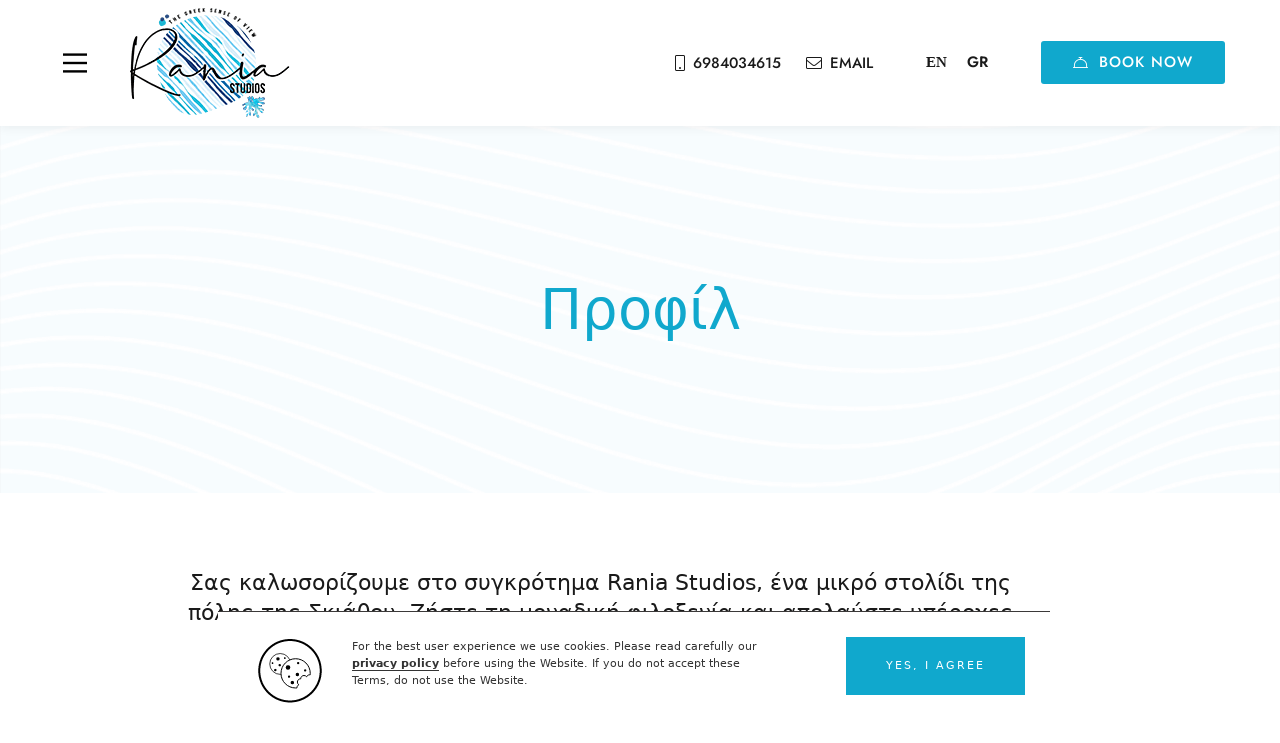

--- FILE ---
content_type: text/html; charset=UTF-8
request_url: https://raniastudios.gr/el/about-us/
body_size: 22809
content:
<!DOCTYPE html>
<html lang="el" prefix="og: https://ogp.me/ns#">

<head>
	<meta charset="UTF-8">
	<meta name="viewport" content="width=device-width, initial-scale=1">
	<link rel="profile" href="https://gmpg.org/xfn/11">

	<link rel="alternate" hreflang="en" href="https://raniastudios.gr/about-us/" />
<link rel="alternate" hreflang="el" href="https://raniastudios.gr/el/about-us/" />
<link rel="alternate" hreflang="x-default" href="https://raniastudios.gr/about-us/" />

<!-- Search Engine Optimization by Rank Math - https://rankmath.com/ -->
<title>Προφίλ - Rania Studios - Skiathos</title>
<meta name="description" content="Σας καλωσορίζουμε στο συγκρότημα Rania Studios, ένα μικρό στολίδι της πόλης της Σκιάθου. Ζήστε τη μοναδική φιλοξενία και απολαύστε υπέροχες στιγμές χαλάρωσης."/>
<meta name="robots" content="follow, index, max-snippet:-1, max-video-preview:-1, max-image-preview:large"/>
<link rel="canonical" href="https://raniastudios.gr/el/about-us/" />
<meta property="og:locale" content="el_GR" />
<meta property="og:type" content="article" />
<meta property="og:title" content="Προφίλ - Rania Studios - Skiathos" />
<meta property="og:description" content="Σας καλωσορίζουμε στο συγκρότημα Rania Studios, ένα μικρό στολίδι της πόλης της Σκιάθου. Ζήστε τη μοναδική φιλοξενία και απολαύστε υπέροχες στιγμές χαλάρωσης." />
<meta property="og:url" content="https://raniastudios.gr/el/about-us/" />
<meta property="og:site_name" content="Rania Studios - Skiathos" />
<meta property="og:updated_time" content="2022-03-28T17:15:47+00:00" />
<meta property="og:image" content="https://raniastudios.gr/wp-content/uploads/2022/03/standard-studio-2-single-beds-sea-view-7.jpg" />
<meta property="og:image:secure_url" content="https://raniastudios.gr/wp-content/uploads/2022/03/standard-studio-2-single-beds-sea-view-7.jpg" />
<meta property="og:image:width" content="1863" />
<meta property="og:image:height" content="1277" />
<meta property="og:image:alt" content="Προφίλ" />
<meta property="og:image:type" content="image/jpeg" />
<meta property="article:published_time" content="2021-03-23T04:33:54+00:00" />
<meta property="article:modified_time" content="2022-03-28T17:15:47+00:00" />
<meta name="twitter:card" content="summary_large_image" />
<meta name="twitter:title" content="Προφίλ - Rania Studios - Skiathos" />
<meta name="twitter:description" content="Σας καλωσορίζουμε στο συγκρότημα Rania Studios, ένα μικρό στολίδι της πόλης της Σκιάθου. Ζήστε τη μοναδική φιλοξενία και απολαύστε υπέροχες στιγμές χαλάρωσης." />
<meta name="twitter:image" content="https://raniastudios.gr/wp-content/uploads/2022/03/standard-studio-2-single-beds-sea-view-7.jpg" />
<meta name="twitter:label1" content="Time to read" />
<meta name="twitter:data1" content="Less than a minute" />
<script type="application/ld+json" class="rank-math-schema">{"@context":"https://schema.org","@graph":[{"@type":"Place","@id":"https://raniastudios.gr/el/#place/","address":{"@type":"PostalAddress","streetAddress":"Kotroni","addressLocality":"Skiathos","addressRegion":"Sporades","postalCode":"37002","addressCountry":"Greece"}},{"@type":["Hotel","Organization"],"@id":"https://raniastudios.gr/el/#organization/","name":"Rania Studios - Skiathos","url":"https://raniastudios.gr","email":"info@raniastudios.gr","address":{"@type":"PostalAddress","streetAddress":"Kotroni","addressLocality":"Skiathos","addressRegion":"Sporades","postalCode":"37002","addressCountry":"Greece"},"logo":{"@type":"ImageObject","@id":"https://raniastudios.gr/el/#logo/","url":"https://raniastudios.gr/wp-content/uploads/2022/03/rania-logo-teliko-1.png","contentUrl":"https://raniastudios.gr/wp-content/uploads/2022/03/rania-logo-teliko-1.png","caption":"Rania Studios - Skiathos","inLanguage":"el","width":"1423","height":"1003"},"openingHours":["Monday,Tuesday,Wednesday,Thursday,Friday,Saturday,Sunday 09:00-21:00"],"location":{"@id":"https://raniastudios.gr/el/#place/"},"image":{"@id":"https://raniastudios.gr/el/#logo/"},"telephone":"+30 6984034615"},{"@type":"WebSite","@id":"https://raniastudios.gr/el/#website/","url":"https://raniastudios.gr/el/","name":"Rania Studios - Skiathos","publisher":{"@id":"https://raniastudios.gr/el/#organization/"},"inLanguage":"el"},{"@type":"ImageObject","@id":"https://raniastudios.gr/wp-content/uploads/2022/03/eot-greece-logo.png","url":"https://raniastudios.gr/wp-content/uploads/2022/03/eot-greece-logo.png","width":"200","height":"200","inLanguage":"el"},{"@type":"WebPage","@id":"https://raniastudios.gr/el/about-us/#webpage","url":"https://raniastudios.gr/el/about-us/","name":"\u03a0\u03c1\u03bf\u03c6\u03af\u03bb - Rania Studios - Skiathos","datePublished":"2021-03-23T04:33:54+00:00","dateModified":"2022-03-28T17:15:47+00:00","isPartOf":{"@id":"https://raniastudios.gr/el/#website/"},"primaryImageOfPage":{"@id":"https://raniastudios.gr/wp-content/uploads/2022/03/eot-greece-logo.png"},"inLanguage":"el"},{"@type":"Person","@id":"https://raniastudios.gr/el/about-us/#author","name":"admin","image":{"@type":"ImageObject","@id":"https://secure.gravatar.com/avatar/292d4bbe53963fe136cf1bd031f3fb16281540d8cc0b53a49d306ee85b062849?s=96&amp;d=mm&amp;r=g","url":"https://secure.gravatar.com/avatar/292d4bbe53963fe136cf1bd031f3fb16281540d8cc0b53a49d306ee85b062849?s=96&amp;d=mm&amp;r=g","caption":"admin","inLanguage":"el"},"sameAs":["https://raniastudios.gr"],"worksFor":{"@id":"https://raniastudios.gr/el/#organization/"}},{"@type":"Article","headline":"\u03a0\u03c1\u03bf\u03c6\u03af\u03bb - Rania Studios - Skiathos","datePublished":"2021-03-23T04:33:54+00:00","dateModified":"2022-03-28T17:15:47+00:00","author":{"@id":"https://raniastudios.gr/el/about-us/#author","name":"admin"},"publisher":{"@id":"https://raniastudios.gr/el/#organization/"},"description":"\u03a3\u03b1\u03c2 \u03ba\u03b1\u03bb\u03c9\u03c3\u03bf\u03c1\u03af\u03b6\u03bf\u03c5\u03bc\u03b5 \u03c3\u03c4\u03bf \u03c3\u03c5\u03b3\u03ba\u03c1\u03cc\u03c4\u03b7\u03bc\u03b1 Rania Studios, \u03ad\u03bd\u03b1 \u03bc\u03b9\u03ba\u03c1\u03cc \u03c3\u03c4\u03bf\u03bb\u03af\u03b4\u03b9 \u03c4\u03b7\u03c2 \u03c0\u03cc\u03bb\u03b7\u03c2 \u03c4\u03b7\u03c2 \u03a3\u03ba\u03b9\u03ac\u03b8\u03bf\u03c5. \u0396\u03ae\u03c3\u03c4\u03b5 \u03c4\u03b7 \u03bc\u03bf\u03bd\u03b1\u03b4\u03b9\u03ba\u03ae \u03c6\u03b9\u03bb\u03bf\u03be\u03b5\u03bd\u03af\u03b1 \u03ba\u03b1\u03b9 \u03b1\u03c0\u03bf\u03bb\u03b1\u03cd\u03c3\u03c4\u03b5 \u03c5\u03c0\u03ad\u03c1\u03bf\u03c7\u03b5\u03c2 \u03c3\u03c4\u03b9\u03b3\u03bc\u03ad\u03c2 \u03c7\u03b1\u03bb\u03ac\u03c1\u03c9\u03c3\u03b7\u03c2.","name":"\u03a0\u03c1\u03bf\u03c6\u03af\u03bb - Rania Studios - Skiathos","@id":"https://raniastudios.gr/el/about-us/#richSnippet","isPartOf":{"@id":"https://raniastudios.gr/el/about-us/#webpage"},"image":{"@id":"https://raniastudios.gr/wp-content/uploads/2022/03/eot-greece-logo.png"},"inLanguage":"el","mainEntityOfPage":{"@id":"https://raniastudios.gr/el/about-us/#webpage"}}]}</script>
<!-- /Rank Math WordPress SEO plugin -->

<link rel='dns-prefetch' href='//fonts.googleapis.com' />
<link href='https://fonts.gstatic.com' crossorigin rel='preconnect' />
<link rel="alternate" type="application/rss+xml" title="Ροή RSS &raquo; Rania Studios - Skiathos" href="https://raniastudios.gr/el/feed/" />
<style id='wp-img-auto-sizes-contain-inline-css' type='text/css'>
img:is([sizes=auto i],[sizes^="auto," i]){contain-intrinsic-size:3000px 1500px}
/*# sourceURL=wp-img-auto-sizes-contain-inline-css */
</style>
<style id='classic-theme-styles-inline-css' type='text/css'>
/*! This file is auto-generated */
.wp-block-button__link{color:#fff;background-color:#32373c;border-radius:9999px;box-shadow:none;text-decoration:none;padding:calc(.667em + 2px) calc(1.333em + 2px);font-size:1.125em}.wp-block-file__button{background:#32373c;color:#fff;text-decoration:none}
/*# sourceURL=/wp-includes/css/classic-themes.min.css */
</style>
<style id='global-styles-inline-css' type='text/css'>
:root{--wp--preset--aspect-ratio--square: 1;--wp--preset--aspect-ratio--4-3: 4/3;--wp--preset--aspect-ratio--3-4: 3/4;--wp--preset--aspect-ratio--3-2: 3/2;--wp--preset--aspect-ratio--2-3: 2/3;--wp--preset--aspect-ratio--16-9: 16/9;--wp--preset--aspect-ratio--9-16: 9/16;--wp--preset--color--black: #000000;--wp--preset--color--cyan-bluish-gray: #abb8c3;--wp--preset--color--white: #ffffff;--wp--preset--color--pale-pink: #f78da7;--wp--preset--color--vivid-red: #cf2e2e;--wp--preset--color--luminous-vivid-orange: #ff6900;--wp--preset--color--luminous-vivid-amber: #fcb900;--wp--preset--color--light-green-cyan: #7bdcb5;--wp--preset--color--vivid-green-cyan: #00d084;--wp--preset--color--pale-cyan-blue: #8ed1fc;--wp--preset--color--vivid-cyan-blue: #0693e3;--wp--preset--color--vivid-purple: #9b51e0;--wp--preset--gradient--vivid-cyan-blue-to-vivid-purple: linear-gradient(135deg,rgb(6,147,227) 0%,rgb(155,81,224) 100%);--wp--preset--gradient--light-green-cyan-to-vivid-green-cyan: linear-gradient(135deg,rgb(122,220,180) 0%,rgb(0,208,130) 100%);--wp--preset--gradient--luminous-vivid-amber-to-luminous-vivid-orange: linear-gradient(135deg,rgb(252,185,0) 0%,rgb(255,105,0) 100%);--wp--preset--gradient--luminous-vivid-orange-to-vivid-red: linear-gradient(135deg,rgb(255,105,0) 0%,rgb(207,46,46) 100%);--wp--preset--gradient--very-light-gray-to-cyan-bluish-gray: linear-gradient(135deg,rgb(238,238,238) 0%,rgb(169,184,195) 100%);--wp--preset--gradient--cool-to-warm-spectrum: linear-gradient(135deg,rgb(74,234,220) 0%,rgb(151,120,209) 20%,rgb(207,42,186) 40%,rgb(238,44,130) 60%,rgb(251,105,98) 80%,rgb(254,248,76) 100%);--wp--preset--gradient--blush-light-purple: linear-gradient(135deg,rgb(255,206,236) 0%,rgb(152,150,240) 100%);--wp--preset--gradient--blush-bordeaux: linear-gradient(135deg,rgb(254,205,165) 0%,rgb(254,45,45) 50%,rgb(107,0,62) 100%);--wp--preset--gradient--luminous-dusk: linear-gradient(135deg,rgb(255,203,112) 0%,rgb(199,81,192) 50%,rgb(65,88,208) 100%);--wp--preset--gradient--pale-ocean: linear-gradient(135deg,rgb(255,245,203) 0%,rgb(182,227,212) 50%,rgb(51,167,181) 100%);--wp--preset--gradient--electric-grass: linear-gradient(135deg,rgb(202,248,128) 0%,rgb(113,206,126) 100%);--wp--preset--gradient--midnight: linear-gradient(135deg,rgb(2,3,129) 0%,rgb(40,116,252) 100%);--wp--preset--font-size--small: 13px;--wp--preset--font-size--medium: 20px;--wp--preset--font-size--large: 36px;--wp--preset--font-size--x-large: 42px;--wp--preset--spacing--20: 0.44rem;--wp--preset--spacing--30: 0.67rem;--wp--preset--spacing--40: 1rem;--wp--preset--spacing--50: 1.5rem;--wp--preset--spacing--60: 2.25rem;--wp--preset--spacing--70: 3.38rem;--wp--preset--spacing--80: 5.06rem;--wp--preset--shadow--natural: 6px 6px 9px rgba(0, 0, 0, 0.2);--wp--preset--shadow--deep: 12px 12px 50px rgba(0, 0, 0, 0.4);--wp--preset--shadow--sharp: 6px 6px 0px rgba(0, 0, 0, 0.2);--wp--preset--shadow--outlined: 6px 6px 0px -3px rgb(255, 255, 255), 6px 6px rgb(0, 0, 0);--wp--preset--shadow--crisp: 6px 6px 0px rgb(0, 0, 0);}:where(.is-layout-flex){gap: 0.5em;}:where(.is-layout-grid){gap: 0.5em;}body .is-layout-flex{display: flex;}.is-layout-flex{flex-wrap: wrap;align-items: center;}.is-layout-flex > :is(*, div){margin: 0;}body .is-layout-grid{display: grid;}.is-layout-grid > :is(*, div){margin: 0;}:where(.wp-block-columns.is-layout-flex){gap: 2em;}:where(.wp-block-columns.is-layout-grid){gap: 2em;}:where(.wp-block-post-template.is-layout-flex){gap: 1.25em;}:where(.wp-block-post-template.is-layout-grid){gap: 1.25em;}.has-black-color{color: var(--wp--preset--color--black) !important;}.has-cyan-bluish-gray-color{color: var(--wp--preset--color--cyan-bluish-gray) !important;}.has-white-color{color: var(--wp--preset--color--white) !important;}.has-pale-pink-color{color: var(--wp--preset--color--pale-pink) !important;}.has-vivid-red-color{color: var(--wp--preset--color--vivid-red) !important;}.has-luminous-vivid-orange-color{color: var(--wp--preset--color--luminous-vivid-orange) !important;}.has-luminous-vivid-amber-color{color: var(--wp--preset--color--luminous-vivid-amber) !important;}.has-light-green-cyan-color{color: var(--wp--preset--color--light-green-cyan) !important;}.has-vivid-green-cyan-color{color: var(--wp--preset--color--vivid-green-cyan) !important;}.has-pale-cyan-blue-color{color: var(--wp--preset--color--pale-cyan-blue) !important;}.has-vivid-cyan-blue-color{color: var(--wp--preset--color--vivid-cyan-blue) !important;}.has-vivid-purple-color{color: var(--wp--preset--color--vivid-purple) !important;}.has-black-background-color{background-color: var(--wp--preset--color--black) !important;}.has-cyan-bluish-gray-background-color{background-color: var(--wp--preset--color--cyan-bluish-gray) !important;}.has-white-background-color{background-color: var(--wp--preset--color--white) !important;}.has-pale-pink-background-color{background-color: var(--wp--preset--color--pale-pink) !important;}.has-vivid-red-background-color{background-color: var(--wp--preset--color--vivid-red) !important;}.has-luminous-vivid-orange-background-color{background-color: var(--wp--preset--color--luminous-vivid-orange) !important;}.has-luminous-vivid-amber-background-color{background-color: var(--wp--preset--color--luminous-vivid-amber) !important;}.has-light-green-cyan-background-color{background-color: var(--wp--preset--color--light-green-cyan) !important;}.has-vivid-green-cyan-background-color{background-color: var(--wp--preset--color--vivid-green-cyan) !important;}.has-pale-cyan-blue-background-color{background-color: var(--wp--preset--color--pale-cyan-blue) !important;}.has-vivid-cyan-blue-background-color{background-color: var(--wp--preset--color--vivid-cyan-blue) !important;}.has-vivid-purple-background-color{background-color: var(--wp--preset--color--vivid-purple) !important;}.has-black-border-color{border-color: var(--wp--preset--color--black) !important;}.has-cyan-bluish-gray-border-color{border-color: var(--wp--preset--color--cyan-bluish-gray) !important;}.has-white-border-color{border-color: var(--wp--preset--color--white) !important;}.has-pale-pink-border-color{border-color: var(--wp--preset--color--pale-pink) !important;}.has-vivid-red-border-color{border-color: var(--wp--preset--color--vivid-red) !important;}.has-luminous-vivid-orange-border-color{border-color: var(--wp--preset--color--luminous-vivid-orange) !important;}.has-luminous-vivid-amber-border-color{border-color: var(--wp--preset--color--luminous-vivid-amber) !important;}.has-light-green-cyan-border-color{border-color: var(--wp--preset--color--light-green-cyan) !important;}.has-vivid-green-cyan-border-color{border-color: var(--wp--preset--color--vivid-green-cyan) !important;}.has-pale-cyan-blue-border-color{border-color: var(--wp--preset--color--pale-cyan-blue) !important;}.has-vivid-cyan-blue-border-color{border-color: var(--wp--preset--color--vivid-cyan-blue) !important;}.has-vivid-purple-border-color{border-color: var(--wp--preset--color--vivid-purple) !important;}.has-vivid-cyan-blue-to-vivid-purple-gradient-background{background: var(--wp--preset--gradient--vivid-cyan-blue-to-vivid-purple) !important;}.has-light-green-cyan-to-vivid-green-cyan-gradient-background{background: var(--wp--preset--gradient--light-green-cyan-to-vivid-green-cyan) !important;}.has-luminous-vivid-amber-to-luminous-vivid-orange-gradient-background{background: var(--wp--preset--gradient--luminous-vivid-amber-to-luminous-vivid-orange) !important;}.has-luminous-vivid-orange-to-vivid-red-gradient-background{background: var(--wp--preset--gradient--luminous-vivid-orange-to-vivid-red) !important;}.has-very-light-gray-to-cyan-bluish-gray-gradient-background{background: var(--wp--preset--gradient--very-light-gray-to-cyan-bluish-gray) !important;}.has-cool-to-warm-spectrum-gradient-background{background: var(--wp--preset--gradient--cool-to-warm-spectrum) !important;}.has-blush-light-purple-gradient-background{background: var(--wp--preset--gradient--blush-light-purple) !important;}.has-blush-bordeaux-gradient-background{background: var(--wp--preset--gradient--blush-bordeaux) !important;}.has-luminous-dusk-gradient-background{background: var(--wp--preset--gradient--luminous-dusk) !important;}.has-pale-ocean-gradient-background{background: var(--wp--preset--gradient--pale-ocean) !important;}.has-electric-grass-gradient-background{background: var(--wp--preset--gradient--electric-grass) !important;}.has-midnight-gradient-background{background: var(--wp--preset--gradient--midnight) !important;}.has-small-font-size{font-size: var(--wp--preset--font-size--small) !important;}.has-medium-font-size{font-size: var(--wp--preset--font-size--medium) !important;}.has-large-font-size{font-size: var(--wp--preset--font-size--large) !important;}.has-x-large-font-size{font-size: var(--wp--preset--font-size--x-large) !important;}
:where(.wp-block-post-template.is-layout-flex){gap: 1.25em;}:where(.wp-block-post-template.is-layout-grid){gap: 1.25em;}
:where(.wp-block-term-template.is-layout-flex){gap: 1.25em;}:where(.wp-block-term-template.is-layout-grid){gap: 1.25em;}
:where(.wp-block-columns.is-layout-flex){gap: 2em;}:where(.wp-block-columns.is-layout-grid){gap: 2em;}
:root :where(.wp-block-pullquote){font-size: 1.5em;line-height: 1.6;}
/*# sourceURL=global-styles-inline-css */
</style>
<link rel='stylesheet' id='contact-form-7-css' href='https://raniastudios.gr/wp-content/plugins/contact-form-7/includes/css/styles.css' type='text/css' media='all' />
<link rel='stylesheet' id='wpml-legacy-horizontal-list-0-css' href='https://raniastudios.gr/wp-content/plugins/sitepress-multilingual-cms/templates/language-switchers/legacy-list-horizontal/style.min.css' type='text/css' media='all' />
<link rel='stylesheet' id='nuss-style-css' href='https://raniastudios.gr/wp-content/themes/nuss/style.min.css' type='text/css' media='all' />
<style id='nuss-style-inline-css' type='text/css'>
.page-title-bg{background-image:url(https://raniastudios.gr/wp-content/uploads/2022/03/header-bg.png)!important}.lg-backdrop{}
/*# sourceURL=nuss-style-inline-css */
</style>
<link rel='stylesheet' id='nuss-child-style-css' href='https://raniastudios.gr/wp-content/themes/nuss-child/style.css' type='text/css' media='all' />
<link rel='stylesheet' id='font-awesome-all-css' href='https://raniastudios.gr/wp-content/themes/nuss/assets/libs/font-awesome/css/fontawesome-all.min.css' type='text/css' media='all' />
<link rel='stylesheet' id='swiper-css' href='https://raniastudios.gr/wp-content/plugins/elementor/assets/lib/swiper/v8/css/swiper.min.css' type='text/css' media='all' />
<link rel='stylesheet' id='lightgallery-css' href='https://raniastudios.gr/wp-content/themes/nuss/assets/libs/lightgallery/css/lightgallery.min.css' type='text/css' media='all' />
<link rel='stylesheet' id='growl-css' href='https://raniastudios.gr/wp-content/themes/nuss/assets/libs/growl/css/jquery.growl.min.css' type='text/css' media='all' />
<link rel='stylesheet' id='nice-select-css' href='https://raniastudios.gr/wp-content/themes/nuss/assets/libs/jquery-nice-select/css/nice-select.css' type='text/css' media='all' />
<link rel='stylesheet' id='nuss-font-jost-css' href='https://raniastudios.gr/wp-content/themes/nuss/assets/fonts/jost/stylesheet.css' type='text/css' media='all' />
<link rel='stylesheet' id='nuss-font-cormorant-css' href='https://raniastudios.gr/wp-content/themes/nuss/assets/fonts/CormorantGaramond/stylesheet.css' type='text/css' media='all' />
<link rel='stylesheet' id='nuss-header-style-css' href='https://raniastudios.gr/wp-content/uploads/nuss/header/header-03.css' type='text/css' media='all' />
<link rel='stylesheet' id='nuss-main-css' href='https://raniastudios.gr/wp-content/themes/nuss/style.css' type='text/css' media='all' />
<link rel='stylesheet' id='tplis-cl-googlefonts-css' href='//fonts.googleapis.com/css?family=Open+Sans:400,600&#038;subset=latin,latin-ext' type='text/css' media='all' />
<link rel='stylesheet' id='elementor-icons-css' href='https://raniastudios.gr/wp-content/plugins/elementor/assets/lib/eicons/css/elementor-icons.min.css' type='text/css' media='all' />
<link rel='stylesheet' id='elementor-frontend-css' href='https://raniastudios.gr/wp-content/plugins/elementor/assets/css/frontend.min.css' type='text/css' media='all' />
<link rel='stylesheet' id='elementor-post-4735-css' href='https://raniastudios.gr/wp-content/uploads/elementor/css/post-4735.css' type='text/css' media='all' />
<link rel='stylesheet' id='widget-counter-css' href='https://raniastudios.gr/wp-content/plugins/elementor/assets/css/widget-counter.min.css' type='text/css' media='all' />
<link rel='stylesheet' id='widget-image-css' href='https://raniastudios.gr/wp-content/plugins/elementor/assets/css/widget-image.min.css' type='text/css' media='all' />
<link rel='stylesheet' id='widget-heading-css' href='https://raniastudios.gr/wp-content/plugins/elementor/assets/css/widget-heading.min.css' type='text/css' media='all' />
<link rel='stylesheet' id='elementor-post-7264-css' href='https://raniastudios.gr/wp-content/uploads/elementor/css/post-7264.css' type='text/css' media='all' />
<link rel='stylesheet' id='jquery-datepick-css' href='https://raniastudios.gr/wp-content/plugins/uxper-booking/assets/libs/datepick/jquery.datepick.css' type='text/css' media='all' />
<link rel='stylesheet' id='lightgallery-fb-css' href='https://raniastudios.gr/wp-content/plugins/uxper-booking/assets/libs/lightgallery/css/lg-fb-comment-box.min.css' type='text/css' media='all' />
<link rel='stylesheet' id='uxper-booking-general-css' href='https://raniastudios.gr/wp-content/plugins/uxper-booking/assets/css/_general.css' type='text/css' media='all' />
<link rel='stylesheet' id='uxper-booking-template-css' href='https://raniastudios.gr/wp-content/plugins/uxper-booking/assets/css/_template.css' type='text/css' media='all' />
<link rel='stylesheet' id='elementor-gf-local-jost-css' href='https://raniastudios.gr/wp-content/uploads/elementor/google-fonts/css/jost.css' type='text/css' media='all' />
<link rel='stylesheet' id='elementor-gf-local-cormorantgaramond-css' href='https://raniastudios.gr/wp-content/uploads/elementor/google-fonts/css/cormorantgaramond.css' type='text/css' media='all' />
<link rel='stylesheet' id='elementor-gf-local-cormorant-css' href='https://raniastudios.gr/wp-content/uploads/elementor/google-fonts/css/cormorant.css' type='text/css' media='all' />
<script type="text/javascript" id="wpml-cookie-js-extra">
/* <![CDATA[ */
var wpml_cookies = {"wp-wpml_current_language":{"value":"el","expires":1,"path":"/"}};
var wpml_cookies = {"wp-wpml_current_language":{"value":"el","expires":1,"path":"/"}};
//# sourceURL=wpml-cookie-js-extra
/* ]]> */
</script>
<script type="text/javascript" src="https://raniastudios.gr/wp-content/plugins/sitepress-multilingual-cms/res/js/cookies/language-cookie.js" id="wpml-cookie-js" defer="defer" data-wp-strategy="defer"></script>
<script type="text/javascript" src="https://raniastudios.gr/wp-includes/js/jquery/jquery.min.js" id="jquery-core-js"></script>
<script type="text/javascript" src="https://raniastudios.gr/wp-includes/js/jquery/jquery-migrate.min.js" id="jquery-migrate-js"></script>
<link rel="https://api.w.org/" href="https://raniastudios.gr/el/wp-json/" /><link rel="alternate" title="JSON" type="application/json" href="https://raniastudios.gr/el/wp-json/wp/v2/pages/7264" /><link rel="EditURI" type="application/rsd+xml" title="RSD" href="https://raniastudios.gr/xmlrpc.php?rsd" />
<meta name="generator" content="WordPress 6.9" />
<link rel='shortlink' href='https://raniastudios.gr/el/?p=7264' />
<meta name="generator" content="WPML ver:4.8.6 stt:1,13;" />

		<!-- GA Google Analytics @ https://m0n.co/ga -->
		<script async src="https://www.googletagmanager.com/gtag/js?id=G-473QY2RLMX"></script>
		<script>
			window.dataLayer = window.dataLayer || [];
			function gtag(){dataLayer.push(arguments);}
			gtag('js', new Date());
			gtag('config', 'G-473QY2RLMX');
		</script>

	<style id='cw_css' ></style><meta name="generator" content="Elementor 3.34.2; settings: css_print_method-external, google_font-enabled, font_display-auto">
<style type="text/css">.tplis-cl-cookies:after{content:'';clear:both;display:block}.tplis-cl-cookies{background-color:rgba(255,255,255,1.00);position:fixed;font-family:"Open Sans",sans-serif;bottom:0;border-top:1px solid #3B3939;width:100%;z-index:9000;margin:0;overflow:hidden;border-color:#3B3939;border-width:1px}.tplis-cl-cookies-head h4{border-right-color:#333}.tplis-cl-cookies-buttons:after{clear:both:content:"";display:block}.tplis-cl-cookies-text *{color:#333}.tplis-cl-button-accept,.tplis-cl-button-accept:hover,.tplis-cl-button-accept:focus,.tplis-cl-button-accept:active{background-color:#10a8cd;color:#FFF}.tplis-cl-button-accept svg{fill:#FFF}.tplis-cl-button-refuse,.tplis-cl-button-refuse:hover{background-color:#3B3939;color:#FFF}.tplis-cl-button-refuse svg{fill:#FFF}.tplis-cl-cookies-text a{font-weight:bold;-webkit-transition:all 250ms ease-in-out;-moz-transition:all 250ms ease-in-out;-ms-transition:all 250ms ease-in-out;-o-transition:all 250ms ease-in-out;transition:all 250ms ease-in-out;border-bottom:1px solid #333}.tplis-cl-cookies-text a:hover,.tplis-cl-cookies-text a:focus,.tplis-cl-cookies-text a:active{color:#333;opacity:.6}.tplis-cl-cookies{margin-left:17%;width:65%}.tplis-cl-container{padding-right:15px;padding-left:15px;margin-right:auto;margin-left:auto;max-width:1170px}.tplis-cl-cookies h4{text-transform:uppercase;letter-spacing:5px;font-size:12pt;padding-top:10px}.tplis-cl-cookies p{font-size:8pt;padding-bottom:20px;line-height:150%}.tplis-cl-cookies a{text-decoration:none;font-weight:700}.tplis-cl-cookies-text{max-width:66%;float:left;padding-left:40px;display:inline-block}.tplis-cl-cookies-head{display:table-cell}.tplis-cl-cookies-head img{margin-top:27px;margin-bottom:17px;max-width:none}.tplis-cl-cookies-content-text{display:table-cell;vertical-align:middle}.tplis-cl-cookies-head h4{margin-top:20px;padding:20px 30px 20px 0}.tplis-cl-cookies-content-text p{margin-left:30px;margin-bottom:0;padding-top:15px;line-height:160%;font-weight:400}.tplis-cl-cookies-buttons{display:inline-block;text-align:center;float:right;height:100%;right:0;top:0;margin-right:25px}.tplis-cl-button-image{margin-left:20px;margin-right:20px;padding:30px 10px 10px 8px}.tplis-cl-button-accept,.tplis-cl-button-refuse{display:block}.tplis-cl-button-accept p,.tplis-cl-button-refuse p{font-weight:400;padding:21px 40px 21px 40px;text-transform:uppercase;letter-spacing:2px;margin:0;-webkit-transition:all .1s ease-out;-moz-transition:all .1s ease-out;transition:all .1s ease-out;margin-top:25px}.tplis-cl-button-accept p:hover,.tplis-cl-button-refuse p:hover{-ms-transform:scale(1.03);-webkit-transform:scale(1.03);transform:scale(1.03)}.tplis-cl-is-btn-refuse .tplis-cl-button-accept p,.tplis-cl-button-refuse p{margin-top:0}.tplis-cl-is-btn-refuse .tplis-cl-cookies-buttons{margin-right:0}@media only screen and (max-width:1240px){.tplis-cl-cookies{margin-left:0;width:100%}.tplis-cl-cookies-text{padding-top:0}.tplis-cl-cookies-head img{margin-top:0}.tplis-cl-cookies-text{padding-top:20px;padding-left:20px}.tplis-cl-button-image p{margin:0;padding:55px 0 0 0}.tplis-cl-cookies-content-text p{margin-left:30px;margin-bottom:0;padding-top:0;margin-top:0}}@media only screen and (max-width:768px){.tplis-cl-button-accept,.tplis-cl-button-refuse{width:100%}.tplis-cl-cookies-text{max-width:90%}.tplis-cl-cookies-buttons{position:relative;width:100%;margin-right:0}.tplis-cl-button-image img{top:3%}.tplis-cl-button-image p{margin:0;padding:30px 0 0 0}}</style>			<style>
				.e-con.e-parent:nth-of-type(n+4):not(.e-lazyloaded):not(.e-no-lazyload),
				.e-con.e-parent:nth-of-type(n+4):not(.e-lazyloaded):not(.e-no-lazyload) * {
					background-image: none !important;
				}
				@media screen and (max-height: 1024px) {
					.e-con.e-parent:nth-of-type(n+3):not(.e-lazyloaded):not(.e-no-lazyload),
					.e-con.e-parent:nth-of-type(n+3):not(.e-lazyloaded):not(.e-no-lazyload) * {
						background-image: none !important;
					}
				}
				@media screen and (max-height: 640px) {
					.e-con.e-parent:nth-of-type(n+2):not(.e-lazyloaded):not(.e-no-lazyload),
					.e-con.e-parent:nth-of-type(n+2):not(.e-lazyloaded):not(.e-no-lazyload) * {
						background-image: none !important;
					}
				}
			</style>
			<link rel="icon" href="https://raniastudios.gr/wp-content/uploads/2022/03/logo-150x110.png" sizes="32x32" />
<link rel="icon" href="https://raniastudios.gr/wp-content/uploads/2022/03/logo.png" sizes="192x192" />
<link rel="apple-touch-icon" href="https://raniastudios.gr/wp-content/uploads/2022/03/logo.png" />
<meta name="msapplication-TileImage" content="https://raniastudios.gr/wp-content/uploads/2022/03/logo.png" />
		<style type="text/css" id="wp-custom-css">
			.elementor-widget-nuss-icon-box.nuss-icon-box-style-02 .nuss-icon-box {
    padding: 40px 20px 40px;
}
.elementor-widget-nuss-icon-box.nuss-icon-box-style-02 .nuss-icon-box {
    box-shadow: 0 16px 40px #ededed;
}
header.site-header.header-03 .main-row {
    padding-top: 10px;
    padding-bottom: 10px;
}
.page-title.page-title-03 .page-title-inner {
    padding-top: 150px !important;
    padding-bottom: 150px !important;
}
.page-title.page-title-03 .heading {
    color: #10a8cd !important;
}
@media (max-width: 767px) {
.wrap-room-list .inner-room-wrap .room-thumbnails + .room-detail {
    padding: 20px;
}
	.page-title.page-title-03 .page-title-inner {
    padding-top: 80px !important;
    padding-bottom: 80px !important;
}
	.page-title.page-title-03 .page-title-inner .heading {
    font-size: 30px;
}
	header.site-header.header-03 .main-row {
    background-color: #fff;
}
}
.wrap-room-list .inner-room-wrap {
    box-shadow: 1px 1px 19px -3px rgb(229 229 229) !important;
}
.inner-booking {
box-shadow: 1px 1px 19px -3px rgb(216 216 216);
	}
.grid-room .room-price {
    display: none;
}
.room-related {
    background-image: linear-gradient(190deg, #f5f5f5 0%, #FFFFFF 92%);
}
.nuss-room-carousel.style-02 .room-detail .room-price {
    display: none;
}
.elementor-4348 .elementor-element.elementor-element-465ea26 .link:hover .text {
    color: #10a8cd!important;
}
.elementor-4348 .elementor-element.elementor-element-37ec560 .link:hover .text {
    color: #10a8cd !important;
}
.nuss-button.underline:hover {
    border-color: #10a8cd;
}
.header-lang .inner-lang:hover select, .header-lang .inner-lang:hover:before {
    color: #10a8cd;
}
.nuss-room-carousel.style-02 .room-detail .entry-title {
    font-size: 25px;
    line-height: 1.2;
}

/* Font Css */
p {
    font-family: system-ui;
}
.elementor-widget-nuss-icon-box .description {
    font-family: system-ui !important;
}
h1, h2, h3, h4, h5, h6, .heading-font, strong {
    font-family: system-ui !important;
	font-weight: 400 !important;
}
.elementor-slideshow__footer {
    display: none;
}
a:hover, a:focus, .widget_rss li a:hover {
    color: #10a8cd;
}
.elementor-1200 .elementor-element.elementor-element-d5d12f4 .nuss-ele-button.style-bottom-line .button-content-wrapper:after {
    background: #10a8cd;
}
.wpcf7 .wpcf7-response-output {
    color: #000;
}

.grecaptcha-badge { 
    visibility: hidden;
}
.elementor-widget-nuss-heading .heading-secondary {
    font-family: system-ui;
}
.post-content:not(.elementor-content) a, .page .entry-content a {
    font-family: system-ui;
}
.elementor-widget-nuss-icon-box .heading {
    font-family: system-ui;
}

.header-lang .inner-lang .chosen-lang:before {
display:none;
}
.nuss-list .text {
    font-family: system-ui;
}
.elementor-7264 .elementor-element.elementor-element-f2aab27 .elementor-heading-title {
    font-family: system-ui;
}
.elementor-button-text {
    font-family: system-ui;
}
.single-room .room-extra-service .service .service-price {
    display: none;
}
.wpml-ls-native {
	font-weight:600;
}
.header-03 .wpml-ls a:hover {background-color: #ffffff !important;
}
.archive-room-search-01 .room-price {
    margin-bottom: 20px;
    display: none;
}		</style>
		<style id="kirki-inline-styles">.site-logo img{max-width:175px;}.page-loading-effect{background-color:#fff;}body{font-family:Jost;font-size:18px;font-weight:400;letter-spacing:inherit;line-height:1.5;color:#5a5a5a;}h1,h2,h3,h4,h5,h6,.heading-font,strong{font-family:Cormorant Garamond;font-weight:700;letter-spacing:inherit;line-height:inherit;color:#1a1a1a;}h1{font-size:64px;}h2{font-size:48px;}h3{font-size:36px;}h4{font-size:28px;}h5{font-size:22px;}h6{font-size:18px;}#commentform #wp-comment-cookies-consent:checked:before,.nuss-pagination ul li .page-numbers.current, .nuss-pagination ul li a:focus, .nuss-pagination ul li a:hover, .woocommerce nav.woocommerce-pagination ul li .page-numbers.current, .woocommerce nav.woocommerce-pagination ul li a:focus, .woocommerce nav.woocommerce-pagination ul li a:hover, .nuss-swiper.nav-style-04 .swiper-nav-button:hover,.nuss-swiper.pagination-style-04 .fraction,.nuss-swiper.pagination-style-06 .fraction, .list-category li.active a,.payment-method-wrap .radio.active i,.datepick-month-row .datepick-cmd:hover, .datepick-month td .datepick-today,.regular-price,.product-quantity .btn-quantity:hover i,.accent-color,.nuss-swiper .swiper-pagination-bullet:hover, .nuss-swiper .swiper-pagination-bullet.swiper-pagination-bullet-active, .woocommerce-info:before,.woocommerce .checkout.woocommerce-checkout #order_review table tfoot tr.order-total td .amount, .woocommerce-info a.showcoupon,.nuss-blog-categories li.active a,.nuss-pagination li .page-numbers.current, .nuss-pagination li a:hover,.uxper-notice mark{color:#10a8cd;}.list-category li.active a,.payment-method-wrap .radio.active,.calendar .calendar-legend-item.calendar--selected .calendar-box,.woocommerce .inner-action-form .coupon input, .woocommerce input#submit,.woocommerce a.button,.nuss-swiper.pagination-style-05 .swiper-pagination-bullet:hover:after, .woocommerce button.button, .woocommerce input.button,.woocommerce-info,.nuss-blog-categories li.active a, .wp-block-search .wp-block-search__button, .nuss-swiper .swiper-nav-button:hover,blockquote, select:focus,textarea:focus, input[type="text"]:focus,input[type="email"]:focus, input[type="password"]:focus,input[type="number"]:focus, input[type="search"]:focus{border-color:#10a8cd;}.accent-background,.calendar .calendar-legend-item.calendar--today .calendar-box,.datepick-month td .datepick-selected.datepick-highlight.datepick-today,.datepick-month td .datepick-today:after, .datepick-month td .datepick-selected,.datepick-month td a:hover,.datepick-month td a:hover,.woocommerce input#submit,.woocommerce .wc-proceed-to-checkout a.checkout-button,.woocommerce a.button, .woocommerce button.button, .woocommerce input.button,.woocommerce .checkout_coupon .button,.nuss-swiper.pagination-style-08 .swiper-pagination-container .swiper-pagination-bullet-active .title:before,.nuss-elementor-loading.elementor-section-boxed:after, .nuss-elementor-loading:not(.elementor-section-boxed) > .elementor-widget-container:after, .nuss-elementor-loading:not(.elementor-section-boxed) > .elementor-widget-wrap:after, .nuss-elementor-loading:not(.elementor-section-boxed) > .elementor-container:after, .page-links .post-page-numbers.current,.nuss-blog .sticky .post-title span,.page-scroll-up,.widget_calendar #today,.widget .tagcloud a:hover,.widget_search .search-submit:hover,.nuss-swiper .swiper-nav-button:hover, .widget_product_search .search-submit:hover,.search-form .search-submit:hover,.single .post-tags a:hover,.wp-block-search .wp-block-search__button,.wp-block-tag-cloud a:hover{background-color:#10a8cd;}.uxper-dual-ring:after{border-top-color:#10a8cd;border-bottom-color:#10a8cd;}a{color:#1a1a1a;}a:hover,a:focus,.widget_rss li a:hover{color:#10a8cd;}.nuss-button{font-size:15px;letter-spacing:1px;line-height:1.4;text-transform:uppercase;}.nuss-button.underline{color:#1a1a1a;padding-top:0px;padding-right:0px;padding-bottom:6px;padding-left:0px;border-style:solid;border-color:#1a1a1a;border-top-width:0px;border-right-width:0px;border-bottom-width:1px;border-left-width:0px;-webkit-border-radius:0px;-moz-border-radius:0px;border-radius:0px;}.nuss-button.underline:hover,.nuss-button.underline:focus{color:#10a8cd;}.nuss-button.full-filled{color:#ffffff;background-color:#10a8cd;padding-top:11px;padding-right:32px;padding-bottom:11px;padding-left:32px;border-style:none;-webkit-border-radius:3px;-moz-border-radius:3px;border-radius:3px;}.nuss-button.full-filled:hover,.nuss-button.full-filled:focus{color:#ffffff;}.nuss-button.full-filled:hover{background-color:#10a8cd;}.nuss-button.line{color:#1a1a1a;padding-top:11px;padding-right:32px;padding-bottom:11px;padding-left:32px;border-style:solid;border-color:#1a1a1a;border-top-width:1px;border-right-width:1px;border-bottom-width:1px;border-left-width:1px;-webkit-border-radius:3px;-moz-border-radius:3px;border-radius:3px;}.nuss-button.line:hover,.nuss-button.line:focus{color:#10a8cd;}html{background-color:#ffffff;background-repeat:no-repeat;background-position:left top;background-attachment:scroll;-webkit-background-size:auto;-moz-background-size:auto;-ms-background-size:auto;-o-background-size:auto;background-size:auto;}.error404{background:#fff;background-color:#fff;background-repeat:no-repeat;background-position:center center;background-attachment:fixed;-webkit-background-size:cover;-moz-background-size:cover;-ms-background-size:cover;-o-background-size:cover;background-size:cover;}header.site-header .header-main{padding-top:8px;padding-bottom:8px;border-bottom-style:none;}header.site-header .header-button-01 a.nuss-button{color:#fff;background-color:#10a8cd;border-style:none;text-transform:uppercase;max-width:300px;padding-top:11px;padding-right:32px;padding-bottom:11px;padding-left:32px;-webkit-border-radius:3px;-moz-border-radius:3px;border-radius:3px;}header.site-header.header-light .header-button-01 a.nuss-button{color:#fff;background-color:#10a8cd;}header.site-header .header-button-02 a.nuss-button{color:#fff;background-color:#10a8cd;border-style:none;text-transform:uppercase;max-width:100px;padding-top:29px;padding-right:28px;padding-bottom:29px;padding-left:28px;-webkit-border-radius:0px;-moz-border-radius:0px;border-radius:0px;}.ux-element.desktop-menu .menu>li>a{font-size:15px;padding-top:20px;padding-right:20px;padding-bottom:20px;padding-left:20px;}header.site-header .ux-element.canvas-menu .bg-overlay{background-color:rgba( 0, 0, 0, 0.8);}.ux-element.canvas-menu .icon-menu{color:#1a1a1a;border-style:none;padding-top:0px;padding-right:0px;padding-bottom:0px;padding-left:0px;}header.site-header.header-dark .icon-menu .line, header.site-header.header-dark .btn-close .line{stroke:#1a1a1a;}header.site-header .ux-element.canvas-mb-menu .bg-overlay{background-color:rgba( 0, 0, 0, 0.8);}.ux-element.canvas-mb-menu .icon-menu{color:#1a1a1a;border-style:none;padding-top:0px;padding-right:0px;padding-bottom:0px;padding-left:0px;}.ux-element.header-lang .inner-lang{border-style:none;padding-top:0px;padding-right:0px;padding-bottom:0px;padding-left:0px;}.ux-element.header-search-icon .icon-search a{color:#ffffff;font-size:16px;border-style:none;padding-top:0px;padding-right:0px;padding-bottom:0px;padding-left:0px;-webkit-border-radius:0px;-moz-border-radius:0px;border-radius:0px;}.ux-element.header-search-input .area-search{border-style:solid;border-width:1px;border-color:#666666;}.ux-element.header-search-input .input-search{padding-top:8px;padding-right:50px;padding-bottom:8px;padding-left:10px;-webkit-border-radius:0px;-moz-border-radius:0px;border-radius:0px;}.ux-element.header-search-input{width:70%;}.ux-element.header-search-input .icon-search{font-size:16px;color:#10a8cd;}.ux-element.header-device>span{background:#0d0909;width:1px;height:30px;-webkit-border-radius:0px;-moz-border-radius:0px;border-radius:0px;}.header-custom-html-01{padding-top:0px;padding-right:0px;padding-bottom:0px;padding-left:0px;font-size:16px;line-height:1.75;}.header-custom-html-02{padding-top:0px;padding-right:0px;padding-bottom:0px;padding-left:0px;font-size:16px;line-height:1.75;}.blog .nuss-blog .post-title a{font-size:36px;letter-spacing:inherit;line-height:1.211;}.single-post .post-title .entry-title{font-size:42px;letter-spacing:inherit;line-height:1.211;}.check-availabity-popup .bg-overlay{background-image:url("https://nuss.uxper.co/beach-hotel/wp-content/uploads/sites/4/2021/07/r31.jpeg");background-color:#1a1a1a;background-repeat:no-repeat;background-position:center center;background-attachment:fixed;-webkit-background-size:cover;-moz-background-size:cover;-ms-background-size:cover;-o-background-size:cover;background-size:cover;}.page-title.page-title-01 .page-title-bg{background:rgba(0, 0, 0, 0);background-color:rgba(0, 0, 0, 0);background-repeat:no-repeat;background-position:center center;background-attachment:scroll;-webkit-background-size:cover;-moz-background-size:cover;-ms-background-size:cover;-o-background-size:cover;background-size:cover;}.page-title.page-title-01 .page-title-bg:before{background-color:rgba(0, 0, 0, 0);}.page-title.page-title-01 .page-title-inner{border-bottom-width:0px;border-bottom-color:rgba(0, 0, 0, 0);padding-top:60px;padding-bottom:60px;}.page-title.page-title-01{margin-bottom:0px;}.page-title.page-title-01 .heading{font-size:56px;line-height:1.211;color:#1a1a1a;}.page-title.page-title-01 .nuss_breadcrumb li, .page-title.page-title-01 .nuss_breadcrumb li a{font-size:16px;line-height:1.75;}.page-title.page-title-01 .nuss_breadcrumb li{color:#1a1a1a;}.page-title.page-title-01 .nuss_breadcrumb a{color:#5a5a5a;}.page-title.page-title-01 .nuss_breadcrumb a:hover{color:#1a1a1a;}.page-title.page-title-01 .nuss_breadcrumb li + li:before{color:#5a5a5a;}.page-title.page-title-02 .page-title-bg{background-repeat:no-repeat;background-position:center center;background-attachment:scroll;-webkit-background-size:cover;-moz-background-size:cover;-ms-background-size:cover;-o-background-size:cover;background-size:cover;}.page-title.page-title-02 .page-title-bg:before{background-color:rgba(0, 0, 0, 0);}.page-title.page-title-02 .page-title-inner{border-bottom-width:0px;border-bottom-color:rgba(0, 0, 0, 0);padding-top:60px;padding-bottom:60px;}.page-title.page-title-02{margin-bottom:0px;}.page-title.page-title-02 .heading{font-size:56px;line-height:1.211;color:#1a1a1a;}.page-title.page-title-02 .nuss_breadcrumb li, .page-title.page-title-02 .nuss_breadcrumb li a{font-size:16px;line-height:1.75;}.page-title.page-title-02 .nuss_breadcrumb li{color:#1a1a1a;}.page-title.page-title-02 .nuss_breadcrumb a{color:#5a5a5a;}.page-title.page-title-02 .nuss_breadcrumb a:hover{color:#1a1a1a;}.page-title.page-title-02 .nuss_breadcrumb li + li:before{color:#5a5a5a;}.page-title.page-title-03 .page-title-bg{background:#a7a7a7;background-color:#a7a7a7;background-repeat:no-repeat;background-position:center center;background-attachment:scroll;-webkit-background-size:cover;-moz-background-size:cover;-ms-background-size:cover;-o-background-size:cover;background-size:cover;}.page-title.page-title-03 .page-title-bg:before{background-color:rgba(0, 0, 0, 0);}.page-title.page-title-03 .page-title-inner{border-bottom-width:0px;border-bottom-color:rgba(0, 0, 0, 0);padding-top:200px;padding-bottom:200px;}.page-title.page-title-03{margin-bottom:60px;}.page-title.page-title-03 .heading{font-size:56px;line-height:1.211;color:#fff;}.page-title.page-title-03 .nuss_breadcrumb li, .page-title.page-title-03 .nuss_breadcrumb li a{font-size:16px;line-height:1.75;}.page-title.page-title-03 .nuss_breadcrumb li{color:#1a1a1a;}.page-title.page-title-03 .nuss_breadcrumb a{color:#5a5a5a;}.page-title.page-title-03 .nuss_breadcrumb a:hover{color:#1a1a1a;}.page-title.page-title-03 .nuss_breadcrumb li + li:before{color:#5a5a5a;}@media (min-width: 992px){#secondary.sidebar-single-post{flex-basis:370px;max-width:370px;}#secondary.sidebar-single-room{flex-basis:370px;max-width:370px;}}@media (max-width: 1199px){.page-title.page-title-01 .page-title-inner .heading{font-size:56px;}.page-title.page-title-01 .page-title-inner{padding-top:60px;padding-bottom:60px;}.page-title.page-title-02 .page-title-inner .heading{font-size:56px;}.page-title.page-title-02 .page-title-inner{padding-top:60px;padding-bottom:60px;}.page-title.page-title-03 .page-title-inner .heading{font-size:56px;}.page-title.page-title-03 .page-title-inner{padding-top:160px;padding-bottom:160px;}}@media (max-width: 991px){.page-title.page-title-01 .page-title-inner .heading{font-size:56px;}.page-title.page-title-01 .page-title-inner{padding-top:60px;padding-bottom:60px;}.page-title.page-title-02 .page-title-inner .heading{font-size:56px;}.page-title.page-title-02 .page-title-inner{padding-top:60px;padding-bottom:60px;}.page-title.page-title-03 .page-title-inner .heading{font-size:56px;}.page-title.page-title-03 .page-title-inner{padding-top:160px;padding-bottom:160px;}}@media (max-width: 767px){.page-title.page-title-01 .page-title-inner .heading{font-size:42px;}.page-title.page-title-01 .page-title-inner{padding-top:50px;padding-bottom:50px;}.page-title.page-title-02 .page-title-inner .heading{font-size:42px;}.page-title.page-title-02 .page-title-inner{padding-top:50px;padding-bottom:50px;}.page-title.page-title-03 .page-title-inner .heading{font-size:42px;}.page-title.page-title-03 .page-title-inner{padding-top:140px;padding-bottom:140px;}}/* cyrillic */
@font-face {
  font-family: 'Jost';
  font-style: italic;
  font-weight: 200;
  font-display: swap;
  src: url(https://raniastudios.gr/wp-content/fonts/jost/92zUtBhPNqw73oHt5D4hTxM.woff2) format('woff2');
  unicode-range: U+0301, U+0400-045F, U+0490-0491, U+04B0-04B1, U+2116;
}
/* latin-ext */
@font-face {
  font-family: 'Jost';
  font-style: italic;
  font-weight: 200;
  font-display: swap;
  src: url(https://raniastudios.gr/wp-content/fonts/jost/92zUtBhPNqw73oHt7j4hTxM.woff2) format('woff2');
  unicode-range: U+0100-02BA, U+02BD-02C5, U+02C7-02CC, U+02CE-02D7, U+02DD-02FF, U+0304, U+0308, U+0329, U+1D00-1DBF, U+1E00-1E9F, U+1EF2-1EFF, U+2020, U+20A0-20AB, U+20AD-20C0, U+2113, U+2C60-2C7F, U+A720-A7FF;
}
/* latin */
@font-face {
  font-family: 'Jost';
  font-style: italic;
  font-weight: 200;
  font-display: swap;
  src: url(https://raniastudios.gr/wp-content/fonts/jost/92zUtBhPNqw73oHt4D4h.woff2) format('woff2');
  unicode-range: U+0000-00FF, U+0131, U+0152-0153, U+02BB-02BC, U+02C6, U+02DA, U+02DC, U+0304, U+0308, U+0329, U+2000-206F, U+20AC, U+2122, U+2191, U+2193, U+2212, U+2215, U+FEFF, U+FFFD;
}
/* cyrillic */
@font-face {
  font-family: 'Jost';
  font-style: italic;
  font-weight: 300;
  font-display: swap;
  src: url(https://raniastudios.gr/wp-content/fonts/jost/92zUtBhPNqw73oHt5D4hTxM.woff2) format('woff2');
  unicode-range: U+0301, U+0400-045F, U+0490-0491, U+04B0-04B1, U+2116;
}
/* latin-ext */
@font-face {
  font-family: 'Jost';
  font-style: italic;
  font-weight: 300;
  font-display: swap;
  src: url(https://raniastudios.gr/wp-content/fonts/jost/92zUtBhPNqw73oHt7j4hTxM.woff2) format('woff2');
  unicode-range: U+0100-02BA, U+02BD-02C5, U+02C7-02CC, U+02CE-02D7, U+02DD-02FF, U+0304, U+0308, U+0329, U+1D00-1DBF, U+1E00-1E9F, U+1EF2-1EFF, U+2020, U+20A0-20AB, U+20AD-20C0, U+2113, U+2C60-2C7F, U+A720-A7FF;
}
/* latin */
@font-face {
  font-family: 'Jost';
  font-style: italic;
  font-weight: 300;
  font-display: swap;
  src: url(https://raniastudios.gr/wp-content/fonts/jost/92zUtBhPNqw73oHt4D4h.woff2) format('woff2');
  unicode-range: U+0000-00FF, U+0131, U+0152-0153, U+02BB-02BC, U+02C6, U+02DA, U+02DC, U+0304, U+0308, U+0329, U+2000-206F, U+20AC, U+2122, U+2191, U+2193, U+2212, U+2215, U+FEFF, U+FFFD;
}
/* cyrillic */
@font-face {
  font-family: 'Jost';
  font-style: italic;
  font-weight: 400;
  font-display: swap;
  src: url(https://raniastudios.gr/wp-content/fonts/jost/92zUtBhPNqw73oHt5D4hTxM.woff2) format('woff2');
  unicode-range: U+0301, U+0400-045F, U+0490-0491, U+04B0-04B1, U+2116;
}
/* latin-ext */
@font-face {
  font-family: 'Jost';
  font-style: italic;
  font-weight: 400;
  font-display: swap;
  src: url(https://raniastudios.gr/wp-content/fonts/jost/92zUtBhPNqw73oHt7j4hTxM.woff2) format('woff2');
  unicode-range: U+0100-02BA, U+02BD-02C5, U+02C7-02CC, U+02CE-02D7, U+02DD-02FF, U+0304, U+0308, U+0329, U+1D00-1DBF, U+1E00-1E9F, U+1EF2-1EFF, U+2020, U+20A0-20AB, U+20AD-20C0, U+2113, U+2C60-2C7F, U+A720-A7FF;
}
/* latin */
@font-face {
  font-family: 'Jost';
  font-style: italic;
  font-weight: 400;
  font-display: swap;
  src: url(https://raniastudios.gr/wp-content/fonts/jost/92zUtBhPNqw73oHt4D4h.woff2) format('woff2');
  unicode-range: U+0000-00FF, U+0131, U+0152-0153, U+02BB-02BC, U+02C6, U+02DA, U+02DC, U+0304, U+0308, U+0329, U+2000-206F, U+20AC, U+2122, U+2191, U+2193, U+2212, U+2215, U+FEFF, U+FFFD;
}
/* cyrillic */
@font-face {
  font-family: 'Jost';
  font-style: italic;
  font-weight: 500;
  font-display: swap;
  src: url(https://raniastudios.gr/wp-content/fonts/jost/92zUtBhPNqw73oHt5D4hTxM.woff2) format('woff2');
  unicode-range: U+0301, U+0400-045F, U+0490-0491, U+04B0-04B1, U+2116;
}
/* latin-ext */
@font-face {
  font-family: 'Jost';
  font-style: italic;
  font-weight: 500;
  font-display: swap;
  src: url(https://raniastudios.gr/wp-content/fonts/jost/92zUtBhPNqw73oHt7j4hTxM.woff2) format('woff2');
  unicode-range: U+0100-02BA, U+02BD-02C5, U+02C7-02CC, U+02CE-02D7, U+02DD-02FF, U+0304, U+0308, U+0329, U+1D00-1DBF, U+1E00-1E9F, U+1EF2-1EFF, U+2020, U+20A0-20AB, U+20AD-20C0, U+2113, U+2C60-2C7F, U+A720-A7FF;
}
/* latin */
@font-face {
  font-family: 'Jost';
  font-style: italic;
  font-weight: 500;
  font-display: swap;
  src: url(https://raniastudios.gr/wp-content/fonts/jost/92zUtBhPNqw73oHt4D4h.woff2) format('woff2');
  unicode-range: U+0000-00FF, U+0131, U+0152-0153, U+02BB-02BC, U+02C6, U+02DA, U+02DC, U+0304, U+0308, U+0329, U+2000-206F, U+20AC, U+2122, U+2191, U+2193, U+2212, U+2215, U+FEFF, U+FFFD;
}
/* cyrillic */
@font-face {
  font-family: 'Jost';
  font-style: italic;
  font-weight: 600;
  font-display: swap;
  src: url(https://raniastudios.gr/wp-content/fonts/jost/92zUtBhPNqw73oHt5D4hTxM.woff2) format('woff2');
  unicode-range: U+0301, U+0400-045F, U+0490-0491, U+04B0-04B1, U+2116;
}
/* latin-ext */
@font-face {
  font-family: 'Jost';
  font-style: italic;
  font-weight: 600;
  font-display: swap;
  src: url(https://raniastudios.gr/wp-content/fonts/jost/92zUtBhPNqw73oHt7j4hTxM.woff2) format('woff2');
  unicode-range: U+0100-02BA, U+02BD-02C5, U+02C7-02CC, U+02CE-02D7, U+02DD-02FF, U+0304, U+0308, U+0329, U+1D00-1DBF, U+1E00-1E9F, U+1EF2-1EFF, U+2020, U+20A0-20AB, U+20AD-20C0, U+2113, U+2C60-2C7F, U+A720-A7FF;
}
/* latin */
@font-face {
  font-family: 'Jost';
  font-style: italic;
  font-weight: 600;
  font-display: swap;
  src: url(https://raniastudios.gr/wp-content/fonts/jost/92zUtBhPNqw73oHt4D4h.woff2) format('woff2');
  unicode-range: U+0000-00FF, U+0131, U+0152-0153, U+02BB-02BC, U+02C6, U+02DA, U+02DC, U+0304, U+0308, U+0329, U+2000-206F, U+20AC, U+2122, U+2191, U+2193, U+2212, U+2215, U+FEFF, U+FFFD;
}
/* cyrillic */
@font-face {
  font-family: 'Jost';
  font-style: italic;
  font-weight: 700;
  font-display: swap;
  src: url(https://raniastudios.gr/wp-content/fonts/jost/92zUtBhPNqw73oHt5D4hTxM.woff2) format('woff2');
  unicode-range: U+0301, U+0400-045F, U+0490-0491, U+04B0-04B1, U+2116;
}
/* latin-ext */
@font-face {
  font-family: 'Jost';
  font-style: italic;
  font-weight: 700;
  font-display: swap;
  src: url(https://raniastudios.gr/wp-content/fonts/jost/92zUtBhPNqw73oHt7j4hTxM.woff2) format('woff2');
  unicode-range: U+0100-02BA, U+02BD-02C5, U+02C7-02CC, U+02CE-02D7, U+02DD-02FF, U+0304, U+0308, U+0329, U+1D00-1DBF, U+1E00-1E9F, U+1EF2-1EFF, U+2020, U+20A0-20AB, U+20AD-20C0, U+2113, U+2C60-2C7F, U+A720-A7FF;
}
/* latin */
@font-face {
  font-family: 'Jost';
  font-style: italic;
  font-weight: 700;
  font-display: swap;
  src: url(https://raniastudios.gr/wp-content/fonts/jost/92zUtBhPNqw73oHt4D4h.woff2) format('woff2');
  unicode-range: U+0000-00FF, U+0131, U+0152-0153, U+02BB-02BC, U+02C6, U+02DA, U+02DC, U+0304, U+0308, U+0329, U+2000-206F, U+20AC, U+2122, U+2191, U+2193, U+2212, U+2215, U+FEFF, U+FFFD;
}
/* cyrillic */
@font-face {
  font-family: 'Jost';
  font-style: italic;
  font-weight: 800;
  font-display: swap;
  src: url(https://raniastudios.gr/wp-content/fonts/jost/92zUtBhPNqw73oHt5D4hTxM.woff2) format('woff2');
  unicode-range: U+0301, U+0400-045F, U+0490-0491, U+04B0-04B1, U+2116;
}
/* latin-ext */
@font-face {
  font-family: 'Jost';
  font-style: italic;
  font-weight: 800;
  font-display: swap;
  src: url(https://raniastudios.gr/wp-content/fonts/jost/92zUtBhPNqw73oHt7j4hTxM.woff2) format('woff2');
  unicode-range: U+0100-02BA, U+02BD-02C5, U+02C7-02CC, U+02CE-02D7, U+02DD-02FF, U+0304, U+0308, U+0329, U+1D00-1DBF, U+1E00-1E9F, U+1EF2-1EFF, U+2020, U+20A0-20AB, U+20AD-20C0, U+2113, U+2C60-2C7F, U+A720-A7FF;
}
/* latin */
@font-face {
  font-family: 'Jost';
  font-style: italic;
  font-weight: 800;
  font-display: swap;
  src: url(https://raniastudios.gr/wp-content/fonts/jost/92zUtBhPNqw73oHt4D4h.woff2) format('woff2');
  unicode-range: U+0000-00FF, U+0131, U+0152-0153, U+02BB-02BC, U+02C6, U+02DA, U+02DC, U+0304, U+0308, U+0329, U+2000-206F, U+20AC, U+2122, U+2191, U+2193, U+2212, U+2215, U+FEFF, U+FFFD;
}
/* cyrillic */
@font-face {
  font-family: 'Jost';
  font-style: italic;
  font-weight: 900;
  font-display: swap;
  src: url(https://raniastudios.gr/wp-content/fonts/jost/92zUtBhPNqw73oHt5D4hTxM.woff2) format('woff2');
  unicode-range: U+0301, U+0400-045F, U+0490-0491, U+04B0-04B1, U+2116;
}
/* latin-ext */
@font-face {
  font-family: 'Jost';
  font-style: italic;
  font-weight: 900;
  font-display: swap;
  src: url(https://raniastudios.gr/wp-content/fonts/jost/92zUtBhPNqw73oHt7j4hTxM.woff2) format('woff2');
  unicode-range: U+0100-02BA, U+02BD-02C5, U+02C7-02CC, U+02CE-02D7, U+02DD-02FF, U+0304, U+0308, U+0329, U+1D00-1DBF, U+1E00-1E9F, U+1EF2-1EFF, U+2020, U+20A0-20AB, U+20AD-20C0, U+2113, U+2C60-2C7F, U+A720-A7FF;
}
/* latin */
@font-face {
  font-family: 'Jost';
  font-style: italic;
  font-weight: 900;
  font-display: swap;
  src: url(https://raniastudios.gr/wp-content/fonts/jost/92zUtBhPNqw73oHt4D4h.woff2) format('woff2');
  unicode-range: U+0000-00FF, U+0131, U+0152-0153, U+02BB-02BC, U+02C6, U+02DA, U+02DC, U+0304, U+0308, U+0329, U+2000-206F, U+20AC, U+2122, U+2191, U+2193, U+2212, U+2215, U+FEFF, U+FFFD;
}
/* cyrillic */
@font-face {
  font-family: 'Jost';
  font-style: normal;
  font-weight: 200;
  font-display: swap;
  src: url(https://raniastudios.gr/wp-content/fonts/jost/92zatBhPNqw73oDd4iYl.woff2) format('woff2');
  unicode-range: U+0301, U+0400-045F, U+0490-0491, U+04B0-04B1, U+2116;
}
/* latin-ext */
@font-face {
  font-family: 'Jost';
  font-style: normal;
  font-weight: 200;
  font-display: swap;
  src: url(https://raniastudios.gr/wp-content/fonts/jost/92zatBhPNqw73ord4iYl.woff2) format('woff2');
  unicode-range: U+0100-02BA, U+02BD-02C5, U+02C7-02CC, U+02CE-02D7, U+02DD-02FF, U+0304, U+0308, U+0329, U+1D00-1DBF, U+1E00-1E9F, U+1EF2-1EFF, U+2020, U+20A0-20AB, U+20AD-20C0, U+2113, U+2C60-2C7F, U+A720-A7FF;
}
/* latin */
@font-face {
  font-family: 'Jost';
  font-style: normal;
  font-weight: 200;
  font-display: swap;
  src: url(https://raniastudios.gr/wp-content/fonts/jost/92zatBhPNqw73oTd4g.woff2) format('woff2');
  unicode-range: U+0000-00FF, U+0131, U+0152-0153, U+02BB-02BC, U+02C6, U+02DA, U+02DC, U+0304, U+0308, U+0329, U+2000-206F, U+20AC, U+2122, U+2191, U+2193, U+2212, U+2215, U+FEFF, U+FFFD;
}
/* cyrillic */
@font-face {
  font-family: 'Jost';
  font-style: normal;
  font-weight: 300;
  font-display: swap;
  src: url(https://raniastudios.gr/wp-content/fonts/jost/92zatBhPNqw73oDd4iYl.woff2) format('woff2');
  unicode-range: U+0301, U+0400-045F, U+0490-0491, U+04B0-04B1, U+2116;
}
/* latin-ext */
@font-face {
  font-family: 'Jost';
  font-style: normal;
  font-weight: 300;
  font-display: swap;
  src: url(https://raniastudios.gr/wp-content/fonts/jost/92zatBhPNqw73ord4iYl.woff2) format('woff2');
  unicode-range: U+0100-02BA, U+02BD-02C5, U+02C7-02CC, U+02CE-02D7, U+02DD-02FF, U+0304, U+0308, U+0329, U+1D00-1DBF, U+1E00-1E9F, U+1EF2-1EFF, U+2020, U+20A0-20AB, U+20AD-20C0, U+2113, U+2C60-2C7F, U+A720-A7FF;
}
/* latin */
@font-face {
  font-family: 'Jost';
  font-style: normal;
  font-weight: 300;
  font-display: swap;
  src: url(https://raniastudios.gr/wp-content/fonts/jost/92zatBhPNqw73oTd4g.woff2) format('woff2');
  unicode-range: U+0000-00FF, U+0131, U+0152-0153, U+02BB-02BC, U+02C6, U+02DA, U+02DC, U+0304, U+0308, U+0329, U+2000-206F, U+20AC, U+2122, U+2191, U+2193, U+2212, U+2215, U+FEFF, U+FFFD;
}
/* cyrillic */
@font-face {
  font-family: 'Jost';
  font-style: normal;
  font-weight: 400;
  font-display: swap;
  src: url(https://raniastudios.gr/wp-content/fonts/jost/92zatBhPNqw73oDd4iYl.woff2) format('woff2');
  unicode-range: U+0301, U+0400-045F, U+0490-0491, U+04B0-04B1, U+2116;
}
/* latin-ext */
@font-face {
  font-family: 'Jost';
  font-style: normal;
  font-weight: 400;
  font-display: swap;
  src: url(https://raniastudios.gr/wp-content/fonts/jost/92zatBhPNqw73ord4iYl.woff2) format('woff2');
  unicode-range: U+0100-02BA, U+02BD-02C5, U+02C7-02CC, U+02CE-02D7, U+02DD-02FF, U+0304, U+0308, U+0329, U+1D00-1DBF, U+1E00-1E9F, U+1EF2-1EFF, U+2020, U+20A0-20AB, U+20AD-20C0, U+2113, U+2C60-2C7F, U+A720-A7FF;
}
/* latin */
@font-face {
  font-family: 'Jost';
  font-style: normal;
  font-weight: 400;
  font-display: swap;
  src: url(https://raniastudios.gr/wp-content/fonts/jost/92zatBhPNqw73oTd4g.woff2) format('woff2');
  unicode-range: U+0000-00FF, U+0131, U+0152-0153, U+02BB-02BC, U+02C6, U+02DA, U+02DC, U+0304, U+0308, U+0329, U+2000-206F, U+20AC, U+2122, U+2191, U+2193, U+2212, U+2215, U+FEFF, U+FFFD;
}
/* cyrillic */
@font-face {
  font-family: 'Jost';
  font-style: normal;
  font-weight: 500;
  font-display: swap;
  src: url(https://raniastudios.gr/wp-content/fonts/jost/92zatBhPNqw73oDd4iYl.woff2) format('woff2');
  unicode-range: U+0301, U+0400-045F, U+0490-0491, U+04B0-04B1, U+2116;
}
/* latin-ext */
@font-face {
  font-family: 'Jost';
  font-style: normal;
  font-weight: 500;
  font-display: swap;
  src: url(https://raniastudios.gr/wp-content/fonts/jost/92zatBhPNqw73ord4iYl.woff2) format('woff2');
  unicode-range: U+0100-02BA, U+02BD-02C5, U+02C7-02CC, U+02CE-02D7, U+02DD-02FF, U+0304, U+0308, U+0329, U+1D00-1DBF, U+1E00-1E9F, U+1EF2-1EFF, U+2020, U+20A0-20AB, U+20AD-20C0, U+2113, U+2C60-2C7F, U+A720-A7FF;
}
/* latin */
@font-face {
  font-family: 'Jost';
  font-style: normal;
  font-weight: 500;
  font-display: swap;
  src: url(https://raniastudios.gr/wp-content/fonts/jost/92zatBhPNqw73oTd4g.woff2) format('woff2');
  unicode-range: U+0000-00FF, U+0131, U+0152-0153, U+02BB-02BC, U+02C6, U+02DA, U+02DC, U+0304, U+0308, U+0329, U+2000-206F, U+20AC, U+2122, U+2191, U+2193, U+2212, U+2215, U+FEFF, U+FFFD;
}
/* cyrillic */
@font-face {
  font-family: 'Jost';
  font-style: normal;
  font-weight: 600;
  font-display: swap;
  src: url(https://raniastudios.gr/wp-content/fonts/jost/92zatBhPNqw73oDd4iYl.woff2) format('woff2');
  unicode-range: U+0301, U+0400-045F, U+0490-0491, U+04B0-04B1, U+2116;
}
/* latin-ext */
@font-face {
  font-family: 'Jost';
  font-style: normal;
  font-weight: 600;
  font-display: swap;
  src: url(https://raniastudios.gr/wp-content/fonts/jost/92zatBhPNqw73ord4iYl.woff2) format('woff2');
  unicode-range: U+0100-02BA, U+02BD-02C5, U+02C7-02CC, U+02CE-02D7, U+02DD-02FF, U+0304, U+0308, U+0329, U+1D00-1DBF, U+1E00-1E9F, U+1EF2-1EFF, U+2020, U+20A0-20AB, U+20AD-20C0, U+2113, U+2C60-2C7F, U+A720-A7FF;
}
/* latin */
@font-face {
  font-family: 'Jost';
  font-style: normal;
  font-weight: 600;
  font-display: swap;
  src: url(https://raniastudios.gr/wp-content/fonts/jost/92zatBhPNqw73oTd4g.woff2) format('woff2');
  unicode-range: U+0000-00FF, U+0131, U+0152-0153, U+02BB-02BC, U+02C6, U+02DA, U+02DC, U+0304, U+0308, U+0329, U+2000-206F, U+20AC, U+2122, U+2191, U+2193, U+2212, U+2215, U+FEFF, U+FFFD;
}
/* cyrillic */
@font-face {
  font-family: 'Jost';
  font-style: normal;
  font-weight: 700;
  font-display: swap;
  src: url(https://raniastudios.gr/wp-content/fonts/jost/92zatBhPNqw73oDd4iYl.woff2) format('woff2');
  unicode-range: U+0301, U+0400-045F, U+0490-0491, U+04B0-04B1, U+2116;
}
/* latin-ext */
@font-face {
  font-family: 'Jost';
  font-style: normal;
  font-weight: 700;
  font-display: swap;
  src: url(https://raniastudios.gr/wp-content/fonts/jost/92zatBhPNqw73ord4iYl.woff2) format('woff2');
  unicode-range: U+0100-02BA, U+02BD-02C5, U+02C7-02CC, U+02CE-02D7, U+02DD-02FF, U+0304, U+0308, U+0329, U+1D00-1DBF, U+1E00-1E9F, U+1EF2-1EFF, U+2020, U+20A0-20AB, U+20AD-20C0, U+2113, U+2C60-2C7F, U+A720-A7FF;
}
/* latin */
@font-face {
  font-family: 'Jost';
  font-style: normal;
  font-weight: 700;
  font-display: swap;
  src: url(https://raniastudios.gr/wp-content/fonts/jost/92zatBhPNqw73oTd4g.woff2) format('woff2');
  unicode-range: U+0000-00FF, U+0131, U+0152-0153, U+02BB-02BC, U+02C6, U+02DA, U+02DC, U+0304, U+0308, U+0329, U+2000-206F, U+20AC, U+2122, U+2191, U+2193, U+2212, U+2215, U+FEFF, U+FFFD;
}
/* cyrillic */
@font-face {
  font-family: 'Jost';
  font-style: normal;
  font-weight: 800;
  font-display: swap;
  src: url(https://raniastudios.gr/wp-content/fonts/jost/92zatBhPNqw73oDd4iYl.woff2) format('woff2');
  unicode-range: U+0301, U+0400-045F, U+0490-0491, U+04B0-04B1, U+2116;
}
/* latin-ext */
@font-face {
  font-family: 'Jost';
  font-style: normal;
  font-weight: 800;
  font-display: swap;
  src: url(https://raniastudios.gr/wp-content/fonts/jost/92zatBhPNqw73ord4iYl.woff2) format('woff2');
  unicode-range: U+0100-02BA, U+02BD-02C5, U+02C7-02CC, U+02CE-02D7, U+02DD-02FF, U+0304, U+0308, U+0329, U+1D00-1DBF, U+1E00-1E9F, U+1EF2-1EFF, U+2020, U+20A0-20AB, U+20AD-20C0, U+2113, U+2C60-2C7F, U+A720-A7FF;
}
/* latin */
@font-face {
  font-family: 'Jost';
  font-style: normal;
  font-weight: 800;
  font-display: swap;
  src: url(https://raniastudios.gr/wp-content/fonts/jost/92zatBhPNqw73oTd4g.woff2) format('woff2');
  unicode-range: U+0000-00FF, U+0131, U+0152-0153, U+02BB-02BC, U+02C6, U+02DA, U+02DC, U+0304, U+0308, U+0329, U+2000-206F, U+20AC, U+2122, U+2191, U+2193, U+2212, U+2215, U+FEFF, U+FFFD;
}
/* cyrillic */
@font-face {
  font-family: 'Jost';
  font-style: normal;
  font-weight: 900;
  font-display: swap;
  src: url(https://raniastudios.gr/wp-content/fonts/jost/92zatBhPNqw73oDd4iYl.woff2) format('woff2');
  unicode-range: U+0301, U+0400-045F, U+0490-0491, U+04B0-04B1, U+2116;
}
/* latin-ext */
@font-face {
  font-family: 'Jost';
  font-style: normal;
  font-weight: 900;
  font-display: swap;
  src: url(https://raniastudios.gr/wp-content/fonts/jost/92zatBhPNqw73ord4iYl.woff2) format('woff2');
  unicode-range: U+0100-02BA, U+02BD-02C5, U+02C7-02CC, U+02CE-02D7, U+02DD-02FF, U+0304, U+0308, U+0329, U+1D00-1DBF, U+1E00-1E9F, U+1EF2-1EFF, U+2020, U+20A0-20AB, U+20AD-20C0, U+2113, U+2C60-2C7F, U+A720-A7FF;
}
/* latin */
@font-face {
  font-family: 'Jost';
  font-style: normal;
  font-weight: 900;
  font-display: swap;
  src: url(https://raniastudios.gr/wp-content/fonts/jost/92zatBhPNqw73oTd4g.woff2) format('woff2');
  unicode-range: U+0000-00FF, U+0131, U+0152-0153, U+02BB-02BC, U+02C6, U+02DA, U+02DC, U+0304, U+0308, U+0329, U+2000-206F, U+20AC, U+2122, U+2191, U+2193, U+2212, U+2215, U+FEFF, U+FFFD;
}/* cyrillic-ext */
@font-face {
  font-family: 'Cormorant Garamond';
  font-style: italic;
  font-weight: 300;
  font-display: swap;
  src: url(https://raniastudios.gr/wp-content/fonts/cormorant-garamond/co3ZmX5slCNuHLi8bLeY9MK7whWMhyjYrEtFmSq17w.woff2) format('woff2');
  unicode-range: U+0460-052F, U+1C80-1C8A, U+20B4, U+2DE0-2DFF, U+A640-A69F, U+FE2E-FE2F;
}
/* cyrillic */
@font-face {
  font-family: 'Cormorant Garamond';
  font-style: italic;
  font-weight: 300;
  font-display: swap;
  src: url(https://raniastudios.gr/wp-content/fonts/cormorant-garamond/co3ZmX5slCNuHLi8bLeY9MK7whWMhyjYrEtMmSq17w.woff2) format('woff2');
  unicode-range: U+0301, U+0400-045F, U+0490-0491, U+04B0-04B1, U+2116;
}
/* vietnamese */
@font-face {
  font-family: 'Cormorant Garamond';
  font-style: italic;
  font-weight: 300;
  font-display: swap;
  src: url(https://raniastudios.gr/wp-content/fonts/cormorant-garamond/co3ZmX5slCNuHLi8bLeY9MK7whWMhyjYrEtHmSq17w.woff2) format('woff2');
  unicode-range: U+0102-0103, U+0110-0111, U+0128-0129, U+0168-0169, U+01A0-01A1, U+01AF-01B0, U+0300-0301, U+0303-0304, U+0308-0309, U+0323, U+0329, U+1EA0-1EF9, U+20AB;
}
/* latin-ext */
@font-face {
  font-family: 'Cormorant Garamond';
  font-style: italic;
  font-weight: 300;
  font-display: swap;
  src: url(https://raniastudios.gr/wp-content/fonts/cormorant-garamond/co3ZmX5slCNuHLi8bLeY9MK7whWMhyjYrEtGmSq17w.woff2) format('woff2');
  unicode-range: U+0100-02BA, U+02BD-02C5, U+02C7-02CC, U+02CE-02D7, U+02DD-02FF, U+0304, U+0308, U+0329, U+1D00-1DBF, U+1E00-1E9F, U+1EF2-1EFF, U+2020, U+20A0-20AB, U+20AD-20C0, U+2113, U+2C60-2C7F, U+A720-A7FF;
}
/* latin */
@font-face {
  font-family: 'Cormorant Garamond';
  font-style: italic;
  font-weight: 300;
  font-display: swap;
  src: url(https://raniastudios.gr/wp-content/fonts/cormorant-garamond/co3ZmX5slCNuHLi8bLeY9MK7whWMhyjYrEtImSo.woff2) format('woff2');
  unicode-range: U+0000-00FF, U+0131, U+0152-0153, U+02BB-02BC, U+02C6, U+02DA, U+02DC, U+0304, U+0308, U+0329, U+2000-206F, U+20AC, U+2122, U+2191, U+2193, U+2212, U+2215, U+FEFF, U+FFFD;
}
/* cyrillic-ext */
@font-face {
  font-family: 'Cormorant Garamond';
  font-style: italic;
  font-weight: 400;
  font-display: swap;
  src: url(https://raniastudios.gr/wp-content/fonts/cormorant-garamond/co3ZmX5slCNuHLi8bLeY9MK7whWMhyjYrEtFmSq17w.woff2) format('woff2');
  unicode-range: U+0460-052F, U+1C80-1C8A, U+20B4, U+2DE0-2DFF, U+A640-A69F, U+FE2E-FE2F;
}
/* cyrillic */
@font-face {
  font-family: 'Cormorant Garamond';
  font-style: italic;
  font-weight: 400;
  font-display: swap;
  src: url(https://raniastudios.gr/wp-content/fonts/cormorant-garamond/co3ZmX5slCNuHLi8bLeY9MK7whWMhyjYrEtMmSq17w.woff2) format('woff2');
  unicode-range: U+0301, U+0400-045F, U+0490-0491, U+04B0-04B1, U+2116;
}
/* vietnamese */
@font-face {
  font-family: 'Cormorant Garamond';
  font-style: italic;
  font-weight: 400;
  font-display: swap;
  src: url(https://raniastudios.gr/wp-content/fonts/cormorant-garamond/co3ZmX5slCNuHLi8bLeY9MK7whWMhyjYrEtHmSq17w.woff2) format('woff2');
  unicode-range: U+0102-0103, U+0110-0111, U+0128-0129, U+0168-0169, U+01A0-01A1, U+01AF-01B0, U+0300-0301, U+0303-0304, U+0308-0309, U+0323, U+0329, U+1EA0-1EF9, U+20AB;
}
/* latin-ext */
@font-face {
  font-family: 'Cormorant Garamond';
  font-style: italic;
  font-weight: 400;
  font-display: swap;
  src: url(https://raniastudios.gr/wp-content/fonts/cormorant-garamond/co3ZmX5slCNuHLi8bLeY9MK7whWMhyjYrEtGmSq17w.woff2) format('woff2');
  unicode-range: U+0100-02BA, U+02BD-02C5, U+02C7-02CC, U+02CE-02D7, U+02DD-02FF, U+0304, U+0308, U+0329, U+1D00-1DBF, U+1E00-1E9F, U+1EF2-1EFF, U+2020, U+20A0-20AB, U+20AD-20C0, U+2113, U+2C60-2C7F, U+A720-A7FF;
}
/* latin */
@font-face {
  font-family: 'Cormorant Garamond';
  font-style: italic;
  font-weight: 400;
  font-display: swap;
  src: url(https://raniastudios.gr/wp-content/fonts/cormorant-garamond/co3ZmX5slCNuHLi8bLeY9MK7whWMhyjYrEtImSo.woff2) format('woff2');
  unicode-range: U+0000-00FF, U+0131, U+0152-0153, U+02BB-02BC, U+02C6, U+02DA, U+02DC, U+0304, U+0308, U+0329, U+2000-206F, U+20AC, U+2122, U+2191, U+2193, U+2212, U+2215, U+FEFF, U+FFFD;
}
/* cyrillic-ext */
@font-face {
  font-family: 'Cormorant Garamond';
  font-style: italic;
  font-weight: 500;
  font-display: swap;
  src: url(https://raniastudios.gr/wp-content/fonts/cormorant-garamond/co3ZmX5slCNuHLi8bLeY9MK7whWMhyjYrEtFmSq17w.woff2) format('woff2');
  unicode-range: U+0460-052F, U+1C80-1C8A, U+20B4, U+2DE0-2DFF, U+A640-A69F, U+FE2E-FE2F;
}
/* cyrillic */
@font-face {
  font-family: 'Cormorant Garamond';
  font-style: italic;
  font-weight: 500;
  font-display: swap;
  src: url(https://raniastudios.gr/wp-content/fonts/cormorant-garamond/co3ZmX5slCNuHLi8bLeY9MK7whWMhyjYrEtMmSq17w.woff2) format('woff2');
  unicode-range: U+0301, U+0400-045F, U+0490-0491, U+04B0-04B1, U+2116;
}
/* vietnamese */
@font-face {
  font-family: 'Cormorant Garamond';
  font-style: italic;
  font-weight: 500;
  font-display: swap;
  src: url(https://raniastudios.gr/wp-content/fonts/cormorant-garamond/co3ZmX5slCNuHLi8bLeY9MK7whWMhyjYrEtHmSq17w.woff2) format('woff2');
  unicode-range: U+0102-0103, U+0110-0111, U+0128-0129, U+0168-0169, U+01A0-01A1, U+01AF-01B0, U+0300-0301, U+0303-0304, U+0308-0309, U+0323, U+0329, U+1EA0-1EF9, U+20AB;
}
/* latin-ext */
@font-face {
  font-family: 'Cormorant Garamond';
  font-style: italic;
  font-weight: 500;
  font-display: swap;
  src: url(https://raniastudios.gr/wp-content/fonts/cormorant-garamond/co3ZmX5slCNuHLi8bLeY9MK7whWMhyjYrEtGmSq17w.woff2) format('woff2');
  unicode-range: U+0100-02BA, U+02BD-02C5, U+02C7-02CC, U+02CE-02D7, U+02DD-02FF, U+0304, U+0308, U+0329, U+1D00-1DBF, U+1E00-1E9F, U+1EF2-1EFF, U+2020, U+20A0-20AB, U+20AD-20C0, U+2113, U+2C60-2C7F, U+A720-A7FF;
}
/* latin */
@font-face {
  font-family: 'Cormorant Garamond';
  font-style: italic;
  font-weight: 500;
  font-display: swap;
  src: url(https://raniastudios.gr/wp-content/fonts/cormorant-garamond/co3ZmX5slCNuHLi8bLeY9MK7whWMhyjYrEtImSo.woff2) format('woff2');
  unicode-range: U+0000-00FF, U+0131, U+0152-0153, U+02BB-02BC, U+02C6, U+02DA, U+02DC, U+0304, U+0308, U+0329, U+2000-206F, U+20AC, U+2122, U+2191, U+2193, U+2212, U+2215, U+FEFF, U+FFFD;
}
/* cyrillic-ext */
@font-face {
  font-family: 'Cormorant Garamond';
  font-style: italic;
  font-weight: 600;
  font-display: swap;
  src: url(https://raniastudios.gr/wp-content/fonts/cormorant-garamond/co3ZmX5slCNuHLi8bLeY9MK7whWMhyjYrEtFmSq17w.woff2) format('woff2');
  unicode-range: U+0460-052F, U+1C80-1C8A, U+20B4, U+2DE0-2DFF, U+A640-A69F, U+FE2E-FE2F;
}
/* cyrillic */
@font-face {
  font-family: 'Cormorant Garamond';
  font-style: italic;
  font-weight: 600;
  font-display: swap;
  src: url(https://raniastudios.gr/wp-content/fonts/cormorant-garamond/co3ZmX5slCNuHLi8bLeY9MK7whWMhyjYrEtMmSq17w.woff2) format('woff2');
  unicode-range: U+0301, U+0400-045F, U+0490-0491, U+04B0-04B1, U+2116;
}
/* vietnamese */
@font-face {
  font-family: 'Cormorant Garamond';
  font-style: italic;
  font-weight: 600;
  font-display: swap;
  src: url(https://raniastudios.gr/wp-content/fonts/cormorant-garamond/co3ZmX5slCNuHLi8bLeY9MK7whWMhyjYrEtHmSq17w.woff2) format('woff2');
  unicode-range: U+0102-0103, U+0110-0111, U+0128-0129, U+0168-0169, U+01A0-01A1, U+01AF-01B0, U+0300-0301, U+0303-0304, U+0308-0309, U+0323, U+0329, U+1EA0-1EF9, U+20AB;
}
/* latin-ext */
@font-face {
  font-family: 'Cormorant Garamond';
  font-style: italic;
  font-weight: 600;
  font-display: swap;
  src: url(https://raniastudios.gr/wp-content/fonts/cormorant-garamond/co3ZmX5slCNuHLi8bLeY9MK7whWMhyjYrEtGmSq17w.woff2) format('woff2');
  unicode-range: U+0100-02BA, U+02BD-02C5, U+02C7-02CC, U+02CE-02D7, U+02DD-02FF, U+0304, U+0308, U+0329, U+1D00-1DBF, U+1E00-1E9F, U+1EF2-1EFF, U+2020, U+20A0-20AB, U+20AD-20C0, U+2113, U+2C60-2C7F, U+A720-A7FF;
}
/* latin */
@font-face {
  font-family: 'Cormorant Garamond';
  font-style: italic;
  font-weight: 600;
  font-display: swap;
  src: url(https://raniastudios.gr/wp-content/fonts/cormorant-garamond/co3ZmX5slCNuHLi8bLeY9MK7whWMhyjYrEtImSo.woff2) format('woff2');
  unicode-range: U+0000-00FF, U+0131, U+0152-0153, U+02BB-02BC, U+02C6, U+02DA, U+02DC, U+0304, U+0308, U+0329, U+2000-206F, U+20AC, U+2122, U+2191, U+2193, U+2212, U+2215, U+FEFF, U+FFFD;
}
/* cyrillic-ext */
@font-face {
  font-family: 'Cormorant Garamond';
  font-style: italic;
  font-weight: 700;
  font-display: swap;
  src: url(https://raniastudios.gr/wp-content/fonts/cormorant-garamond/co3ZmX5slCNuHLi8bLeY9MK7whWMhyjYrEtFmSq17w.woff2) format('woff2');
  unicode-range: U+0460-052F, U+1C80-1C8A, U+20B4, U+2DE0-2DFF, U+A640-A69F, U+FE2E-FE2F;
}
/* cyrillic */
@font-face {
  font-family: 'Cormorant Garamond';
  font-style: italic;
  font-weight: 700;
  font-display: swap;
  src: url(https://raniastudios.gr/wp-content/fonts/cormorant-garamond/co3ZmX5slCNuHLi8bLeY9MK7whWMhyjYrEtMmSq17w.woff2) format('woff2');
  unicode-range: U+0301, U+0400-045F, U+0490-0491, U+04B0-04B1, U+2116;
}
/* vietnamese */
@font-face {
  font-family: 'Cormorant Garamond';
  font-style: italic;
  font-weight: 700;
  font-display: swap;
  src: url(https://raniastudios.gr/wp-content/fonts/cormorant-garamond/co3ZmX5slCNuHLi8bLeY9MK7whWMhyjYrEtHmSq17w.woff2) format('woff2');
  unicode-range: U+0102-0103, U+0110-0111, U+0128-0129, U+0168-0169, U+01A0-01A1, U+01AF-01B0, U+0300-0301, U+0303-0304, U+0308-0309, U+0323, U+0329, U+1EA0-1EF9, U+20AB;
}
/* latin-ext */
@font-face {
  font-family: 'Cormorant Garamond';
  font-style: italic;
  font-weight: 700;
  font-display: swap;
  src: url(https://raniastudios.gr/wp-content/fonts/cormorant-garamond/co3ZmX5slCNuHLi8bLeY9MK7whWMhyjYrEtGmSq17w.woff2) format('woff2');
  unicode-range: U+0100-02BA, U+02BD-02C5, U+02C7-02CC, U+02CE-02D7, U+02DD-02FF, U+0304, U+0308, U+0329, U+1D00-1DBF, U+1E00-1E9F, U+1EF2-1EFF, U+2020, U+20A0-20AB, U+20AD-20C0, U+2113, U+2C60-2C7F, U+A720-A7FF;
}
/* latin */
@font-face {
  font-family: 'Cormorant Garamond';
  font-style: italic;
  font-weight: 700;
  font-display: swap;
  src: url(https://raniastudios.gr/wp-content/fonts/cormorant-garamond/co3ZmX5slCNuHLi8bLeY9MK7whWMhyjYrEtImSo.woff2) format('woff2');
  unicode-range: U+0000-00FF, U+0131, U+0152-0153, U+02BB-02BC, U+02C6, U+02DA, U+02DC, U+0304, U+0308, U+0329, U+2000-206F, U+20AC, U+2122, U+2191, U+2193, U+2212, U+2215, U+FEFF, U+FFFD;
}
/* cyrillic-ext */
@font-face {
  font-family: 'Cormorant Garamond';
  font-style: normal;
  font-weight: 300;
  font-display: swap;
  src: url(https://raniastudios.gr/wp-content/fonts/cormorant-garamond/co3bmX5slCNuHLi8bLeY9MK7whWMhyjYpHtKgS4.woff2) format('woff2');
  unicode-range: U+0460-052F, U+1C80-1C8A, U+20B4, U+2DE0-2DFF, U+A640-A69F, U+FE2E-FE2F;
}
/* cyrillic */
@font-face {
  font-family: 'Cormorant Garamond';
  font-style: normal;
  font-weight: 300;
  font-display: swap;
  src: url(https://raniastudios.gr/wp-content/fonts/cormorant-garamond/co3bmX5slCNuHLi8bLeY9MK7whWMhyjYrXtKgS4.woff2) format('woff2');
  unicode-range: U+0301, U+0400-045F, U+0490-0491, U+04B0-04B1, U+2116;
}
/* vietnamese */
@font-face {
  font-family: 'Cormorant Garamond';
  font-style: normal;
  font-weight: 300;
  font-display: swap;
  src: url(https://raniastudios.gr/wp-content/fonts/cormorant-garamond/co3bmX5slCNuHLi8bLeY9MK7whWMhyjYpntKgS4.woff2) format('woff2');
  unicode-range: U+0102-0103, U+0110-0111, U+0128-0129, U+0168-0169, U+01A0-01A1, U+01AF-01B0, U+0300-0301, U+0303-0304, U+0308-0309, U+0323, U+0329, U+1EA0-1EF9, U+20AB;
}
/* latin-ext */
@font-face {
  font-family: 'Cormorant Garamond';
  font-style: normal;
  font-weight: 300;
  font-display: swap;
  src: url(https://raniastudios.gr/wp-content/fonts/cormorant-garamond/co3bmX5slCNuHLi8bLeY9MK7whWMhyjYp3tKgS4.woff2) format('woff2');
  unicode-range: U+0100-02BA, U+02BD-02C5, U+02C7-02CC, U+02CE-02D7, U+02DD-02FF, U+0304, U+0308, U+0329, U+1D00-1DBF, U+1E00-1E9F, U+1EF2-1EFF, U+2020, U+20A0-20AB, U+20AD-20C0, U+2113, U+2C60-2C7F, U+A720-A7FF;
}
/* latin */
@font-face {
  font-family: 'Cormorant Garamond';
  font-style: normal;
  font-weight: 300;
  font-display: swap;
  src: url(https://raniastudios.gr/wp-content/fonts/cormorant-garamond/co3bmX5slCNuHLi8bLeY9MK7whWMhyjYqXtK.woff2) format('woff2');
  unicode-range: U+0000-00FF, U+0131, U+0152-0153, U+02BB-02BC, U+02C6, U+02DA, U+02DC, U+0304, U+0308, U+0329, U+2000-206F, U+20AC, U+2122, U+2191, U+2193, U+2212, U+2215, U+FEFF, U+FFFD;
}
/* cyrillic-ext */
@font-face {
  font-family: 'Cormorant Garamond';
  font-style: normal;
  font-weight: 400;
  font-display: swap;
  src: url(https://raniastudios.gr/wp-content/fonts/cormorant-garamond/co3bmX5slCNuHLi8bLeY9MK7whWMhyjYpHtKgS4.woff2) format('woff2');
  unicode-range: U+0460-052F, U+1C80-1C8A, U+20B4, U+2DE0-2DFF, U+A640-A69F, U+FE2E-FE2F;
}
/* cyrillic */
@font-face {
  font-family: 'Cormorant Garamond';
  font-style: normal;
  font-weight: 400;
  font-display: swap;
  src: url(https://raniastudios.gr/wp-content/fonts/cormorant-garamond/co3bmX5slCNuHLi8bLeY9MK7whWMhyjYrXtKgS4.woff2) format('woff2');
  unicode-range: U+0301, U+0400-045F, U+0490-0491, U+04B0-04B1, U+2116;
}
/* vietnamese */
@font-face {
  font-family: 'Cormorant Garamond';
  font-style: normal;
  font-weight: 400;
  font-display: swap;
  src: url(https://raniastudios.gr/wp-content/fonts/cormorant-garamond/co3bmX5slCNuHLi8bLeY9MK7whWMhyjYpntKgS4.woff2) format('woff2');
  unicode-range: U+0102-0103, U+0110-0111, U+0128-0129, U+0168-0169, U+01A0-01A1, U+01AF-01B0, U+0300-0301, U+0303-0304, U+0308-0309, U+0323, U+0329, U+1EA0-1EF9, U+20AB;
}
/* latin-ext */
@font-face {
  font-family: 'Cormorant Garamond';
  font-style: normal;
  font-weight: 400;
  font-display: swap;
  src: url(https://raniastudios.gr/wp-content/fonts/cormorant-garamond/co3bmX5slCNuHLi8bLeY9MK7whWMhyjYp3tKgS4.woff2) format('woff2');
  unicode-range: U+0100-02BA, U+02BD-02C5, U+02C7-02CC, U+02CE-02D7, U+02DD-02FF, U+0304, U+0308, U+0329, U+1D00-1DBF, U+1E00-1E9F, U+1EF2-1EFF, U+2020, U+20A0-20AB, U+20AD-20C0, U+2113, U+2C60-2C7F, U+A720-A7FF;
}
/* latin */
@font-face {
  font-family: 'Cormorant Garamond';
  font-style: normal;
  font-weight: 400;
  font-display: swap;
  src: url(https://raniastudios.gr/wp-content/fonts/cormorant-garamond/co3bmX5slCNuHLi8bLeY9MK7whWMhyjYqXtK.woff2) format('woff2');
  unicode-range: U+0000-00FF, U+0131, U+0152-0153, U+02BB-02BC, U+02C6, U+02DA, U+02DC, U+0304, U+0308, U+0329, U+2000-206F, U+20AC, U+2122, U+2191, U+2193, U+2212, U+2215, U+FEFF, U+FFFD;
}
/* cyrillic-ext */
@font-face {
  font-family: 'Cormorant Garamond';
  font-style: normal;
  font-weight: 500;
  font-display: swap;
  src: url(https://raniastudios.gr/wp-content/fonts/cormorant-garamond/co3bmX5slCNuHLi8bLeY9MK7whWMhyjYpHtKgS4.woff2) format('woff2');
  unicode-range: U+0460-052F, U+1C80-1C8A, U+20B4, U+2DE0-2DFF, U+A640-A69F, U+FE2E-FE2F;
}
/* cyrillic */
@font-face {
  font-family: 'Cormorant Garamond';
  font-style: normal;
  font-weight: 500;
  font-display: swap;
  src: url(https://raniastudios.gr/wp-content/fonts/cormorant-garamond/co3bmX5slCNuHLi8bLeY9MK7whWMhyjYrXtKgS4.woff2) format('woff2');
  unicode-range: U+0301, U+0400-045F, U+0490-0491, U+04B0-04B1, U+2116;
}
/* vietnamese */
@font-face {
  font-family: 'Cormorant Garamond';
  font-style: normal;
  font-weight: 500;
  font-display: swap;
  src: url(https://raniastudios.gr/wp-content/fonts/cormorant-garamond/co3bmX5slCNuHLi8bLeY9MK7whWMhyjYpntKgS4.woff2) format('woff2');
  unicode-range: U+0102-0103, U+0110-0111, U+0128-0129, U+0168-0169, U+01A0-01A1, U+01AF-01B0, U+0300-0301, U+0303-0304, U+0308-0309, U+0323, U+0329, U+1EA0-1EF9, U+20AB;
}
/* latin-ext */
@font-face {
  font-family: 'Cormorant Garamond';
  font-style: normal;
  font-weight: 500;
  font-display: swap;
  src: url(https://raniastudios.gr/wp-content/fonts/cormorant-garamond/co3bmX5slCNuHLi8bLeY9MK7whWMhyjYp3tKgS4.woff2) format('woff2');
  unicode-range: U+0100-02BA, U+02BD-02C5, U+02C7-02CC, U+02CE-02D7, U+02DD-02FF, U+0304, U+0308, U+0329, U+1D00-1DBF, U+1E00-1E9F, U+1EF2-1EFF, U+2020, U+20A0-20AB, U+20AD-20C0, U+2113, U+2C60-2C7F, U+A720-A7FF;
}
/* latin */
@font-face {
  font-family: 'Cormorant Garamond';
  font-style: normal;
  font-weight: 500;
  font-display: swap;
  src: url(https://raniastudios.gr/wp-content/fonts/cormorant-garamond/co3bmX5slCNuHLi8bLeY9MK7whWMhyjYqXtK.woff2) format('woff2');
  unicode-range: U+0000-00FF, U+0131, U+0152-0153, U+02BB-02BC, U+02C6, U+02DA, U+02DC, U+0304, U+0308, U+0329, U+2000-206F, U+20AC, U+2122, U+2191, U+2193, U+2212, U+2215, U+FEFF, U+FFFD;
}
/* cyrillic-ext */
@font-face {
  font-family: 'Cormorant Garamond';
  font-style: normal;
  font-weight: 600;
  font-display: swap;
  src: url(https://raniastudios.gr/wp-content/fonts/cormorant-garamond/co3bmX5slCNuHLi8bLeY9MK7whWMhyjYpHtKgS4.woff2) format('woff2');
  unicode-range: U+0460-052F, U+1C80-1C8A, U+20B4, U+2DE0-2DFF, U+A640-A69F, U+FE2E-FE2F;
}
/* cyrillic */
@font-face {
  font-family: 'Cormorant Garamond';
  font-style: normal;
  font-weight: 600;
  font-display: swap;
  src: url(https://raniastudios.gr/wp-content/fonts/cormorant-garamond/co3bmX5slCNuHLi8bLeY9MK7whWMhyjYrXtKgS4.woff2) format('woff2');
  unicode-range: U+0301, U+0400-045F, U+0490-0491, U+04B0-04B1, U+2116;
}
/* vietnamese */
@font-face {
  font-family: 'Cormorant Garamond';
  font-style: normal;
  font-weight: 600;
  font-display: swap;
  src: url(https://raniastudios.gr/wp-content/fonts/cormorant-garamond/co3bmX5slCNuHLi8bLeY9MK7whWMhyjYpntKgS4.woff2) format('woff2');
  unicode-range: U+0102-0103, U+0110-0111, U+0128-0129, U+0168-0169, U+01A0-01A1, U+01AF-01B0, U+0300-0301, U+0303-0304, U+0308-0309, U+0323, U+0329, U+1EA0-1EF9, U+20AB;
}
/* latin-ext */
@font-face {
  font-family: 'Cormorant Garamond';
  font-style: normal;
  font-weight: 600;
  font-display: swap;
  src: url(https://raniastudios.gr/wp-content/fonts/cormorant-garamond/co3bmX5slCNuHLi8bLeY9MK7whWMhyjYp3tKgS4.woff2) format('woff2');
  unicode-range: U+0100-02BA, U+02BD-02C5, U+02C7-02CC, U+02CE-02D7, U+02DD-02FF, U+0304, U+0308, U+0329, U+1D00-1DBF, U+1E00-1E9F, U+1EF2-1EFF, U+2020, U+20A0-20AB, U+20AD-20C0, U+2113, U+2C60-2C7F, U+A720-A7FF;
}
/* latin */
@font-face {
  font-family: 'Cormorant Garamond';
  font-style: normal;
  font-weight: 600;
  font-display: swap;
  src: url(https://raniastudios.gr/wp-content/fonts/cormorant-garamond/co3bmX5slCNuHLi8bLeY9MK7whWMhyjYqXtK.woff2) format('woff2');
  unicode-range: U+0000-00FF, U+0131, U+0152-0153, U+02BB-02BC, U+02C6, U+02DA, U+02DC, U+0304, U+0308, U+0329, U+2000-206F, U+20AC, U+2122, U+2191, U+2193, U+2212, U+2215, U+FEFF, U+FFFD;
}
/* cyrillic-ext */
@font-face {
  font-family: 'Cormorant Garamond';
  font-style: normal;
  font-weight: 700;
  font-display: swap;
  src: url(https://raniastudios.gr/wp-content/fonts/cormorant-garamond/co3bmX5slCNuHLi8bLeY9MK7whWMhyjYpHtKgS4.woff2) format('woff2');
  unicode-range: U+0460-052F, U+1C80-1C8A, U+20B4, U+2DE0-2DFF, U+A640-A69F, U+FE2E-FE2F;
}
/* cyrillic */
@font-face {
  font-family: 'Cormorant Garamond';
  font-style: normal;
  font-weight: 700;
  font-display: swap;
  src: url(https://raniastudios.gr/wp-content/fonts/cormorant-garamond/co3bmX5slCNuHLi8bLeY9MK7whWMhyjYrXtKgS4.woff2) format('woff2');
  unicode-range: U+0301, U+0400-045F, U+0490-0491, U+04B0-04B1, U+2116;
}
/* vietnamese */
@font-face {
  font-family: 'Cormorant Garamond';
  font-style: normal;
  font-weight: 700;
  font-display: swap;
  src: url(https://raniastudios.gr/wp-content/fonts/cormorant-garamond/co3bmX5slCNuHLi8bLeY9MK7whWMhyjYpntKgS4.woff2) format('woff2');
  unicode-range: U+0102-0103, U+0110-0111, U+0128-0129, U+0168-0169, U+01A0-01A1, U+01AF-01B0, U+0300-0301, U+0303-0304, U+0308-0309, U+0323, U+0329, U+1EA0-1EF9, U+20AB;
}
/* latin-ext */
@font-face {
  font-family: 'Cormorant Garamond';
  font-style: normal;
  font-weight: 700;
  font-display: swap;
  src: url(https://raniastudios.gr/wp-content/fonts/cormorant-garamond/co3bmX5slCNuHLi8bLeY9MK7whWMhyjYp3tKgS4.woff2) format('woff2');
  unicode-range: U+0100-02BA, U+02BD-02C5, U+02C7-02CC, U+02CE-02D7, U+02DD-02FF, U+0304, U+0308, U+0329, U+1D00-1DBF, U+1E00-1E9F, U+1EF2-1EFF, U+2020, U+20A0-20AB, U+20AD-20C0, U+2113, U+2C60-2C7F, U+A720-A7FF;
}
/* latin */
@font-face {
  font-family: 'Cormorant Garamond';
  font-style: normal;
  font-weight: 700;
  font-display: swap;
  src: url(https://raniastudios.gr/wp-content/fonts/cormorant-garamond/co3bmX5slCNuHLi8bLeY9MK7whWMhyjYqXtK.woff2) format('woff2');
  unicode-range: U+0000-00FF, U+0131, U+0152-0153, U+02BB-02BC, U+02C6, U+02DA, U+02DC, U+0304, U+0308, U+0329, U+2000-206F, U+20AC, U+2122, U+2191, U+2193, U+2212, U+2215, U+FEFF, U+FFFD;
}</style></head>

<body class="wp-singular page-template page-template-elementor_header_footer page page-id-7264 wp-custom-logo wp-theme-nuss wp-child-theme-nuss-child fullwidth has-no-sidebar page-title-03 page-title-has-post-title elementor-default elementor-template-full-width elementor-kit-4735 elementor-page elementor-page-7264">

	

	
	<div id="wrapper">

					<div id="canvas-search" class="nuss-popup popup-search">
				<div class="bg-overlay"></div>
				<a href="#" class="btn-close">
					<svg width="40" height="40" viewBox="0 0 100 100">
						<path class="line line1" d="M 20,29.000046 H 80.000231 C 80.000231,29.000046 94.498839,28.817352 94.532987,66.711331 94.543142,77.980673 90.966081,81.670246 85.259173,81.668997 79.552261,81.667751 75.000211,74.999942 75.000211,74.999942 L 25.000021,25.000058" />
						<path class="line line2" d="M 20,50 H 80" />
						<path class="line line3" d="M 20,70.999954 H 80.000231 C 80.000231,70.999954 94.498839,71.182648 94.532987,33.288669 94.543142,22.019327 90.966081,18.329754 85.259173,18.331003 79.552261,18.332249 75.000211,25.000058 75.000211,25.000058 L 25.000021,74.999942" />
					</svg>
				</a>
				<div class="inner-popup">
								<div class="search-form ajax-search-form">
				<form action="https://raniastudios.gr/el/" method="get" class="search-form">
					<div class="area-search form-field">
						<button type="submit" class="icon-search"><i class="far fa-search large"></i></button>
						<div class="form-field input-field">
							<input name="s" class="input-search" type="text" value="" placeholder="Search..." autocomplete="off" />
							<input type="hidden" name="post_type" class="post-type" value="post" />
							<div class="search-result area-result"></div>
							<div class="nuss-loading-effect"><span class="nuss-dual-ring"></span></div>

																				</div>
					</div>
				</form>
			</div>
						</div>
			</div>
		
		
			<header class="site-header header-light header-03">
		<div class="header-main "><div class="container"><div class="inner"><div class="left">			<div class="canvas-menu ux-element mb-menu skin-default canvas-left" data-id="canvas-menu">
				<a href="#" class="icon-menu">
					<svg width="40" height="40" viewBox="0 0 100 100">
						<path class="line line1" d="M 20,29.000046 H 80.000231 C 80.000231,29.000046 94.498839,28.817352 94.532987,66.711331 94.543142,77.980673 90.966081,81.670246 85.259173,81.668997 79.552261,81.667751 75.000211,74.999942 75.000211,74.999942 L 25.000021,25.000058" />
						<path class="line line2" d="M 20,50 H 80" />
						<path class="line line3" d="M 20,70.999954 H 80.000231 C 80.000231,70.999954 94.498839,71.182648 94.532987,33.288669 94.543142,22.019327 90.966081,18.329754 85.259173,18.331003 79.552261,18.332249 75.000211,25.000058 75.000211,25.000058 L 25.000021,74.999942" />
					</svg>
				</a>

							<div class="bg-overlay"></div>

			<div class="site-menu area-menu mobile-menu accent-background">

				<div class="inner-menu custom-scrollbar">

					<div class="entry-top">
						<a href="#" class="btn-close">
							<svg width="40" height="40" viewBox="0 0 100 100">
								<path class="line line1" d="M 20,29.000046 H 80.000231 C 80.000231,29.000046 94.498839,28.817352 94.532987,66.711331 94.543142,77.980673 90.966081,81.670246 85.259173,81.668997 79.552261,81.667751 75.000211,74.999942 75.000211,74.999942 L 25.000021,25.000058" />
								<path class="line line2" d="M 20,50 H 80" />
								<path class="line line3" d="M 20,70.999954 H 80.000231 C 80.000231,70.999954 94.498839,71.182648 94.532987,33.288669 94.543142,22.019327 90.966081,18.329754 85.259173,18.331003 79.552261,18.332249 75.000211,25.000058 75.000211,25.000058 L 25.000021,74.999942" />
							</svg>
						</a>

						<ul id="menu-main-menu" class="menu"><li id="menu-item-5936" class="menu-item menu-item-type-post_type menu-item-object-page menu-item-home menu-item-5936 level-1"><a href="https://raniastudios.gr/el/"><div class="menu-item-wrap"><span class="menu-item-title">Rania Studios Skiathos</span></div></a></li>
<li id="menu-item-6287" class="menu-item menu-item-type-post_type menu-item-object-page current-menu-item page_item page-item-7264 current_page_item menu-item-6287 level-1"><a href="https://raniastudios.gr/el/about-us/"><div class="menu-item-wrap"><span class="menu-item-title">Προφίλ</span></div></a></li>
<li id="menu-item-6090" class="menu-item menu-item-type-post_type menu-item-object-page menu-item-6090 level-1"><a href="https://raniastudios.gr/el/room-list/"><div class="menu-item-wrap"><span class="menu-item-title">Διαμονή</span></div></a></li>
<li id="menu-item-6166" class="menu-item menu-item-type-post_type menu-item-object-page menu-item-6166 level-1"><a href="https://raniastudios.gr/el/sightseeing/"><div class="menu-item-wrap"><span class="menu-item-title">Αξιοθέατα</span></div></a></li>
<li id="menu-item-6190" class="menu-item menu-item-type-custom menu-item-object-custom menu-item-6190 level-1"><a href="https://raniastudios.gr/gallery/"><div class="menu-item-wrap"><span class="menu-item-title">Gallery</span></div></a></li>
<li id="menu-item-6091" class="menu-item menu-item-type-post_type menu-item-object-page menu-item-6091 level-1"><a href="https://raniastudios.gr/el/contact-us/"><div class="menu-item-wrap"><span class="menu-item-title">Επικοινωνία</span></div></a></li>
</ul>					</div>

					<div class="entry-bottom">
													<a href="tel:+30 6984034615">Τηλ. +30 6984034615</a>
																			<a href="mailto:info@raniastudios.gr">Email. info@raniastudios.gr</a>
												<div class="social-links">
																			<a class="hint--bounce hint--top hint--primary facebook" target="_blank" aria-label="Facebook" href="https://www.facebook.com/Skiathos-Rania-Studios-274344032654622/">
																											<i class="fab fa-facebook-f"></i>
																									</a>
																							<a class="hint--bounce hint--top hint--primary instagram" target="_blank" aria-label="Instagram" href="https://www.instagram.com/skiathos_rania_studios/">
																											<i class="fab fa-instagram"></i>
																									</a>
																							<a class="hint--bounce hint--top hint--primary tripadvisor" target="_blank" aria-label="Tripadvisor" href="https://www.tripadvisor.com.gr/Hotel_Review-g775993-d2251727-Reviews-Rania_Studios-Skiathos_Town_Skiathos_Sporades.html">
																											<i class="fab fa-tripadvisor"></i>
																									</a>
													</div>
					</div>
				</div>
			</div>
					</div>
					<div class="site-logo ux-element" data-id="site-logo">
									<a href="https://raniastudios.gr/el/" title="Rania Studios &#8211; Skiathos"><img src="https://raniastudios.gr/wp-content/uploads/2022/03/logo.png" data-retina="https://raniastudios.gr/wp-content/uploads/2022/03/logo.png" alt="Rania Studios &#8211; Skiathos"></a>
							</div>
		</div><div class="right">			<div class="header-contact ux-element hidden-on-tablet hidden-on-mobile" data-id="header-contact">
				<ul>
											<li>
							<a href="tel:00306984034615" >
																	<i class="fal fa-mobile"></i>
																									<span>6984034615</span>
															</a>
						</li>
											<li>
							<a href="mailto:info@raniastudios.gr" >
																	<i class="fal fa-envelope"></i>
																									<span>EMAIL</span>
															</a>
						</li>
									</ul>
			</div>
					<div class="header-lang ux-element hidden-on-tablet hidden-on-mobile" data-id="header-lang">
				<div class="inner-lang hover-accent-color">
					<div class="chosen-lang ">
																					
<div class="wpml-ls-statics-shortcode_actions wpml-ls wpml-ls-legacy-list-horizontal">
	<ul role="menu"><li class="wpml-ls-slot-shortcode_actions wpml-ls-item wpml-ls-item-en wpml-ls-first-item wpml-ls-item-legacy-list-horizontal" role="none">
				<a href="https://raniastudios.gr/about-us/" class="wpml-ls-link" role="menuitem"  aria-label="Μετάβαση σε ΕΝ(ΕΝ)" title="Μετάβαση σε ΕΝ(ΕΝ)" >
                    <span class="wpml-ls-native" lang="en">ΕΝ</span></a>
			</li><li class="wpml-ls-slot-shortcode_actions wpml-ls-item wpml-ls-item-el wpml-ls-current-language wpml-ls-last-item wpml-ls-item-legacy-list-horizontal" role="none">
				<a href="https://raniastudios.gr/el/about-us/" class="wpml-ls-link" role="menuitem" >
                    <span class="wpml-ls-native" role="menuitem">GR</span></a>
			</li></ul>
</div>
																		</div>
				</div>
			</div>
					<div class="header-button-01 ux-element align-left icon-before" data-id="header-button-01">
				<a href="#canvas-check-availabity"  class="nuss-button full-filled btn-nuss-popup size-m">
											<i class="fal fa-concierge-bell"></i>
										Book Now									</a>
			</div>
		</div></div></div></div>	</header>

		<div id="page-title" class="page-title page-title-03">
	<div class="page-title-inner">
		<div class="page-title-bg"></div>
		
		<div class="container">
			<div class="row row-xs-center">
				<div class="col-md-12">
								<div class="page-title-heading">
				<h1 class="heading heading-font">				Προφίλ				</h1>			</div>
				</div>
			</div>
		</div>
	</div>

	</div>
		<div data-elementor-type="wp-page" data-elementor-id="7264" class="elementor elementor-7264 elementor-2103" data-elementor-post-type="page">
						<section class="elementor-section elementor-top-section elementor-element elementor-element-8f5bb9d elementor-section-boxed elementor-section-gap-beside-yes elementor-section-height-default elementor-section-height-default elementor-section-column-vertical-align-stretch" data-id="8f5bb9d" data-element_type="section">
						<div class="elementor-container elementor-column-gap-extended">
					<div class="elementor-column elementor-col-100 elementor-top-column elementor-element elementor-element-7ec4215" data-id="7ec4215" data-element_type="column">
			<div class="elementor-widget-wrap elementor-element-populated">
						<div class="elementor-element elementor-element-edd9d03 elementor-widget__width-initial elementor-invisible elementor-widget elementor-widget-text-editor" data-id="edd9d03" data-element_type="widget" data-settings="{&quot;_animation&quot;:&quot;nussFadeInUp&quot;}" data-widget_type="text-editor.default">
				<div class="elementor-widget-container">
									<p>Σας καλωσορίζουμε στο συγκρότημα Rania Studios, ένα μικρό στολίδι της πόλης της Σκιάθου. Ζήστε τη μοναδική φιλοξενία και απολαύστε υπέροχες στιγμές χαλάρωσης.</p>								</div>
				</div>
				<section class="elementor-section elementor-inner-section elementor-element elementor-element-5a920c2 elementor-section-boxed elementor-section-gap-beside-yes elementor-section-height-default elementor-section-height-default elementor-section-content-align-center elementor-section-column-vertical-align-stretch" data-id="5a920c2" data-element_type="section">
						<div class="elementor-container elementor-column-gap-extended">
					<div class="elementor-column elementor-col-33 elementor-inner-column elementor-element elementor-element-93eac88" data-id="93eac88" data-element_type="column">
			<div class="elementor-widget-wrap elementor-element-populated">
						<div class="elementor-element elementor-element-1e45f68 elementor-invisible elementor-widget elementor-widget-counter" data-id="1e45f68" data-element_type="widget" data-settings="{&quot;_animation&quot;:&quot;nussFadeInUp&quot;}" data-widget_type="counter.default">
				<div class="elementor-widget-container">
							<div class="elementor-counter">
			<div class="elementor-counter-title">Studios</div>			<div class="elementor-counter-number-wrapper">
				<span class="elementor-counter-number-prefix"></span>
				<span class="elementor-counter-number" data-duration="2000" data-to-value="20" data-from-value="0" data-delimiter=",">0</span>
				<span class="elementor-counter-number-suffix"></span>
			</div>
		</div>
						</div>
				</div>
					</div>
		</div>
				<div class="elementor-column elementor-col-33 elementor-inner-column elementor-element elementor-element-f2e2d62" data-id="f2e2d62" data-element_type="column">
			<div class="elementor-widget-wrap elementor-element-populated">
						<div class="elementor-element elementor-element-cf242ef elementor-invisible elementor-widget elementor-widget-counter" data-id="cf242ef" data-element_type="widget" data-settings="{&quot;_animation&quot;:&quot;nussFadeInUp&quot;}" data-widget_type="counter.default">
				<div class="elementor-widget-container">
							<div class="elementor-counter">
			<div class="elementor-counter-title">ΑΠΟ ΤΟ ΛΙΜΑΝΙ</div>			<div class="elementor-counter-number-wrapper">
				<span class="elementor-counter-number-prefix"></span>
				<span class="elementor-counter-number" data-duration="1000" data-to-value="350" data-from-value="0" data-delimiter=",">0</span>
				<span class="elementor-counter-number-suffix">m</span>
			</div>
		</div>
						</div>
				</div>
					</div>
		</div>
				<div class="elementor-column elementor-col-33 elementor-inner-column elementor-element elementor-element-3164af4" data-id="3164af4" data-element_type="column">
			<div class="elementor-widget-wrap elementor-element-populated">
						<div class="elementor-element elementor-element-3229f66 elementor-invisible elementor-widget elementor-widget-counter" data-id="3229f66" data-element_type="widget" data-settings="{&quot;_animation&quot;:&quot;nussFadeInUp&quot;}" data-widget_type="counter.default">
				<div class="elementor-widget-container">
							<div class="elementor-counter">
			<div class="elementor-counter-title">ΑΠΟ ΤΟ ΑΕΡΟΔΡΟΜΙΟ</div>			<div class="elementor-counter-number-wrapper">
				<span class="elementor-counter-number-prefix"></span>
				<span class="elementor-counter-number" data-duration="1000" data-to-value="1.5" data-from-value="0" data-delimiter=",">0</span>
				<span class="elementor-counter-number-suffix">Km</span>
			</div>
		</div>
						</div>
				</div>
					</div>
		</div>
					</div>
		</section>
					</div>
		</div>
					</div>
		</section>
				<section class="elementor-section elementor-top-section elementor-element elementor-element-22f368b elementor-section-boxed elementor-section-gap-beside-yes elementor-section-height-default elementor-section-height-default elementor-section-column-vertical-align-stretch" data-id="22f368b" data-element_type="section">
						<div class="elementor-container elementor-column-gap-extended">
					<div class="elementor-column elementor-col-50 elementor-top-column elementor-element elementor-element-cd50ecf" data-id="cd50ecf" data-element_type="column">
			<div class="elementor-widget-wrap elementor-element-populated">
						<div class="elementor-element elementor-element-e8c92e2 elementor-invisible elementor-widget elementor-widget-text-editor" data-id="e8c92e2" data-element_type="widget" data-settings="{&quot;_animation&quot;:&quot;nussFadeInUp&quot;}" data-widget_type="text-editor.default">
				<div class="elementor-widget-container">
									<p>&#8220;Τα Rania Studios είναι μια οικογενειακή επιχείρηση στο κέντρο της πόλης της Σκιάθου στην περιοχή Κοτρώνι. Αποτελείται από πλήρως εξοπλισμένα στούντιο και διαμερίσματα με υπέροχη θέα στη θάλασσα έτοιμα να καλύψουν όλες τις απαιτήσεις σας για αξέχαστες διακοπές.&#8221;</p>								</div>
				</div>
				<div class="elementor-element elementor-element-09628ae elementor-invisible elementor-widget elementor-widget-image" data-id="09628ae" data-element_type="widget" data-settings="{&quot;_animation&quot;:&quot;nussFadeInUp&quot;}" data-widget_type="image.default">
				<div class="elementor-widget-container">
															<img decoding="async" width="272" height="80" src="https://raniastudios.gr/wp-content/uploads/2022/03/eot-greece-logo.png" class="attachment-full size-full wp-image-7089" alt="" />															</div>
				</div>
				<div class="elementor-element elementor-element-f2aab27 elementor-invisible elementor-widget elementor-widget-heading" data-id="f2aab27" data-element_type="widget" data-settings="{&quot;_animation&quot;:&quot;nussFadeInUp&quot;}" data-widget_type="heading.default">
				<div class="elementor-widget-container">
					<span class="elementor-heading-title elementor-size-default">Γιώργος Σ.</span>				</div>
				</div>
				<div class="elementor-element elementor-element-fa76db7 elementor-invisible elementor-widget elementor-widget-text-editor" data-id="fa76db7" data-element_type="widget" data-settings="{&quot;_animation&quot;:&quot;nussFadeInUp&quot;}" data-widget_type="text-editor.default">
				<div class="elementor-widget-container">
									<p>Ιδιοκτήτης</p>								</div>
				</div>
					</div>
		</div>
				<div class="elementor-column elementor-col-50 elementor-top-column elementor-element elementor-element-414be75" data-id="414be75" data-element_type="column">
			<div class="elementor-widget-wrap elementor-element-populated">
						<div class="elementor-element elementor-element-1d6e131 elementor-widget elementor-widget-image" data-id="1d6e131" data-element_type="widget" data-widget_type="image.default">
				<div class="elementor-widget-container">
															<img fetchpriority="high" decoding="async" width="1863" height="1277" src="https://raniastudios.gr/wp-content/uploads/2022/03/standard-studio-2-single-beds-sea-view-7.jpg" class="attachment-full size-full wp-image-7190" alt="" srcset="https://raniastudios.gr/wp-content/uploads/2022/03/standard-studio-2-single-beds-sea-view-7.jpg 1863w, https://raniastudios.gr/wp-content/uploads/2022/03/standard-studio-2-single-beds-sea-view-7-300x206.jpg 300w, https://raniastudios.gr/wp-content/uploads/2022/03/standard-studio-2-single-beds-sea-view-7-1024x702.jpg 1024w, https://raniastudios.gr/wp-content/uploads/2022/03/standard-studio-2-single-beds-sea-view-7-768x526.jpg 768w, https://raniastudios.gr/wp-content/uploads/2022/03/standard-studio-2-single-beds-sea-view-7-1536x1053.jpg 1536w" sizes="(max-width: 1863px) 100vw, 1863px" />															</div>
				</div>
					</div>
		</div>
					</div>
		</section>
				<section class="elementor-section elementor-top-section elementor-element elementor-element-4ba4c9a elementor-section-boxed elementor-section-gap-beside-yes elementor-section-height-default elementor-section-height-default elementor-section-column-vertical-align-stretch" data-id="4ba4c9a" data-element_type="section">
						<div class="elementor-container elementor-column-gap-extended">
					<div class="elementor-column elementor-col-50 elementor-top-column elementor-element elementor-element-f1110dc" data-id="f1110dc" data-element_type="column">
			<div class="elementor-widget-wrap elementor-element-populated">
						<div class="elementor-element elementor-element-186268b elementor-widget elementor-widget-image" data-id="186268b" data-element_type="widget" data-widget_type="image.default">
				<div class="elementor-widget-container">
															<img decoding="async" width="2560" height="1702" src="https://raniastudios.gr/wp-content/uploads/2022/03/DSC_0545-scaled.jpg" class="attachment-full size-full wp-image-7502" alt="" srcset="https://raniastudios.gr/wp-content/uploads/2022/03/DSC_0545-scaled.jpg 2560w, https://raniastudios.gr/wp-content/uploads/2022/03/DSC_0545-300x199.jpg 300w, https://raniastudios.gr/wp-content/uploads/2022/03/DSC_0545-1024x681.jpg 1024w, https://raniastudios.gr/wp-content/uploads/2022/03/DSC_0545-768x511.jpg 768w, https://raniastudios.gr/wp-content/uploads/2022/03/DSC_0545-1536x1021.jpg 1536w, https://raniastudios.gr/wp-content/uploads/2022/03/DSC_0545-2048x1362.jpg 2048w" sizes="(max-width: 2560px) 100vw, 2560px" />															</div>
				</div>
					</div>
		</div>
				<div class="elementor-column elementor-col-50 elementor-top-column elementor-element elementor-element-ad36275" data-id="ad36275" data-element_type="column">
			<div class="elementor-widget-wrap elementor-element-populated">
						<div class="elementor-element elementor-element-d77b752 elementor-invisible elementor-widget elementor-widget-nuss-heading" data-id="d77b752" data-element_type="widget" data-settings="{&quot;_animation&quot;:&quot;nussFadeInUp&quot;}" data-widget_type="nuss-heading.default">
				<div class="elementor-widget-container">
							<div class="nuss-modern-heading">
			
						<div class="heading-primary-wrap">
				<h4 class="heading-primary elementor-heading-title">Γνήσια φιλοξενία</h4>			</div>
		
						<div class="heading-divider-wrap">
				<div class="heading-divider" style="left: 0px;top: 6px"></div>
			</div>
	
					</div>
					</div>
				</div>
				<div class="elementor-element elementor-element-42014f7 elementor-invisible elementor-widget elementor-widget-heading" data-id="42014f7" data-element_type="widget" data-settings="{&quot;_animation&quot;:&quot;nussFadeInUp&quot;}" data-widget_type="heading.default">
				<div class="elementor-widget-container">
					<h3 class="elementor-heading-title elementor-size-default">Θερμό Καλωσόρισμα</h3>				</div>
				</div>
				<div class="elementor-element elementor-element-2ba7908 elementor-invisible elementor-widget elementor-widget-text-editor" data-id="2ba7908" data-element_type="widget" data-settings="{&quot;_animation&quot;:&quot;nussFadeInUp&quot;}" data-widget_type="text-editor.default">
				<div class="elementor-widget-container">
									<p>Οι φιλικοί ιδιοκτήτες με το ικανό και ευχάριστο προσωπικό τους φροντίζουν άριστα τους επισκέπτες, παρέχοντας μια χαλαρή και ζεστή ατμόσφαιρα με εκπληκτική θέα στο λιμάνι της Σκιάθου.</p>								</div>
				</div>
				<div class="elementor-element elementor-element-ca5b1ea elementor-mobile-align-center elementor-invisible elementor-widget elementor-widget-button" data-id="ca5b1ea" data-element_type="widget" data-settings="{&quot;_animation&quot;:&quot;nussFadeInUp&quot;}" data-widget_type="button.default">
				<div class="elementor-widget-container">
									<div class="elementor-button-wrapper">
					<a class="elementor-button elementor-button-link elementor-size-sm" href="https://raniastudios.gr/el/contact-us/">
						<span class="elementor-button-content-wrapper">
									<span class="elementor-button-text">ΕΠΙΚΟΙΝΩΝΙΑ</span>
					</span>
					</a>
				</div>
								</div>
				</div>
					</div>
		</div>
					</div>
		</section>
				</div>
		
	
	<footer id="footer" class="site-footer">
				<div data-elementor-type="wp-post" data-elementor-id="7252" class="elementor elementor-7252 elementor-4348" data-elementor-post-type="nuss_footer">
						<section class="elementor-section elementor-top-section elementor-element elementor-element-a33b7c1 elementor-section-stretched elementor-section-full_width elementor-section-gap-beside-yes elementor-section-height-default elementor-section-height-default elementor-section-column-vertical-align-stretch" data-id="a33b7c1" data-element_type="section" data-settings="{&quot;stretch_section&quot;:&quot;section-stretched&quot;,&quot;background_background&quot;:&quot;gradient&quot;,&quot;shape_divider_top&quot;:&quot;wave-brush&quot;}">
							<div class="elementor-background-overlay"></div>
						<div class="elementor-shape elementor-shape-top" aria-hidden="true" data-negative="false">
			<svg xmlns="http://www.w3.org/2000/svg" viewBox="0 0 283.5 27.8" preserveAspectRatio="none">
	<path class="elementor-shape-fill" d="M283.5,9.7c0,0-7.3,4.3-14,4.6c-6.8,0.3-12.6,0-20.9-1.5c-11.3-2-33.1-10.1-44.7-5.7	s-12.1,4.6-18,7.4c-6.6,3.2-20,9.6-36.6,9.3C131.6,23.5,99.5,7.2,86.3,8c-1.4,0.1-6.6,0.8-10.5,2c-3.8,1.2-9.4,3.8-17,4.7	c-3.2,0.4-8.3,1.1-14.2,0.9c-1.5-0.1-6.3-0.4-12-1.6c-5.7-1.2-11-3.1-15.8-3.7C6.5,9.2,0,10.8,0,10.8V0h283.5V9.7z M260.8,11.3	c-0.7-1-2-0.4-4.3-0.4c-2.3,0-6.1-1.2-5.8-1.1c0.3,0.1,3.1,1.5,6,1.9C259.7,12.2,261.4,12.3,260.8,11.3z M242.4,8.6	c0,0-2.4-0.2-5.6-0.9c-3.2-0.8-10.3-2.8-15.1-3.5c-8.2-1.1-15.8,0-15.1,0.1c0.8,0.1,9.6-0.6,17.6,1.1c3.3,0.7,9.3,2.2,12.4,2.7	C239.9,8.7,242.4,8.6,242.4,8.6z M185.2,8.5c1.7-0.7-13.3,4.7-18.5,6.1c-2.1,0.6-6.2,1.6-10,2c-3.9,0.4-8.9,0.4-8.8,0.5	c0,0.2,5.8,0.8,11.2,0c5.4-0.8,5.2-1.1,7.6-1.6C170.5,14.7,183.5,9.2,185.2,8.5z M199.1,6.9c0.2,0-0.8-0.4-4.8,1.1	c-4,1.5-6.7,3.5-6.9,3.7c-0.2,0.1,3.5-1.8,6.6-3C197,7.5,199,6.9,199.1,6.9z M283,6c-0.1,0.1-1.9,1.1-4.8,2.5s-6.9,2.8-6.7,2.7	c0.2,0,3.5-0.6,7.4-2.5C282.8,6.8,283.1,5.9,283,6z M31.3,11.6c0.1-0.2-1.9-0.2-4.5-1.2s-5.4-1.6-7.8-2C15,7.6,7.3,8.5,7.7,8.6	C8,8.7,15.9,8.3,20.2,9.3c2.2,0.5,2.4,0.5,5.7,1.6S31.2,11.9,31.3,11.6z M73,9.2c0.4-0.1,3.5-1.6,8.4-2.6c4.9-1.1,8.9-0.5,8.9-0.8	c0-0.3-1-0.9-6.2-0.3S72.6,9.3,73,9.2z M71.6,6.7C71.8,6.8,75,5.4,77.3,5c2.3-0.3,1.9-0.5,1.9-0.6c0-0.1-1.1-0.2-2.7,0.2	C74.8,5.1,71.4,6.6,71.6,6.7z M93.6,4.4c0.1,0.2,3.5,0.8,5.6,1.8c2.1,1,1.8,0.6,1.9,0.5c0.1-0.1-0.8-0.8-2.4-1.3	C97.1,4.8,93.5,4.2,93.6,4.4z M65.4,11.1c-0.1,0.3,0.3,0.5,1.9-0.2s2.6-1.3,2.2-1.2s-0.9,0.4-2.5,0.8C65.3,10.9,65.5,10.8,65.4,11.1	z M34.5,12.4c-0.2,0,2.1,0.8,3.3,0.9c1.2,0.1,2,0.1,2-0.2c0-0.3-0.1-0.5-1.6-0.4C36.6,12.8,34.7,12.4,34.5,12.4z M152.2,21.1	c-0.1,0.1-2.4-0.3-7.5-0.3c-5,0-13.6-2.4-17.2-3.5c-3.6-1.1,10,3.9,16.5,4.1C150.5,21.6,152.3,21,152.2,21.1z"/>
	<path class="elementor-shape-fill" d="M269.6,18c-0.1-0.1-4.6,0.3-7.2,0c-7.3-0.7-17-3.2-16.6-2.9c0.4,0.3,13.7,3.1,17,3.3	C267.7,18.8,269.7,18,269.6,18z"/>
	<path class="elementor-shape-fill" d="M227.4,9.8c-0.2-0.1-4.5-1-9.5-1.2c-5-0.2-12.7,0.6-12.3,0.5c0.3-0.1,5.9-1.8,13.3-1.2	S227.6,9.9,227.4,9.8z"/>
	<path class="elementor-shape-fill" d="M204.5,13.4c-0.1-0.1,2-1,3.2-1.1c1.2-0.1,2,0,2,0.3c0,0.3-0.1,0.5-1.6,0.4	C206.4,12.9,204.6,13.5,204.5,13.4z"/>
	<path class="elementor-shape-fill" d="M201,10.6c0-0.1-4.4,1.2-6.3,2.2c-1.9,0.9-6.2,3.1-6.1,3.1c0.1,0.1,4.2-1.6,6.3-2.6	S201,10.7,201,10.6z"/>
	<path class="elementor-shape-fill" d="M154.5,26.7c-0.1-0.1-4.6,0.3-7.2,0c-7.3-0.7-17-3.2-16.6-2.9c0.4,0.3,13.7,3.1,17,3.3	C152.6,27.5,154.6,26.8,154.5,26.7z"/>
	<path class="elementor-shape-fill" d="M41.9,19.3c0,0,1.2-0.3,2.9-0.1c1.7,0.2,5.8,0.9,8.2,0.7c4.2-0.4,7.4-2.7,7-2.6	c-0.4,0-4.3,2.2-8.6,1.9c-1.8-0.1-5.1-0.5-6.7-0.4S41.9,19.3,41.9,19.3z"/>
	<path class="elementor-shape-fill" d="M75.5,12.6c0.2,0.1,2-0.8,4.3-1.1c2.3-0.2,2.1-0.3,2.1-0.5c0-0.1-1.8-0.4-3.4,0	C76.9,11.5,75.3,12.5,75.5,12.6z"/>
	<path class="elementor-shape-fill" d="M15.6,13.2c0-0.1,4.3,0,6.7,0.5c2.4,0.5,5,1.9,5,2c0,0.1-2.7-0.8-5.1-1.4	C19.9,13.7,15.7,13.3,15.6,13.2z"/>
</svg>		</div>
					<div class="elementor-container elementor-column-gap-extended">
					<div class="elementor-column elementor-col-100 elementor-top-column elementor-element elementor-element-90fc4e3" data-id="90fc4e3" data-element_type="column">
			<div class="elementor-widget-wrap elementor-element-populated">
						<section class="elementor-section elementor-inner-section elementor-element elementor-element-66f520a elementor-section-gap-beside-no elementor-section-boxed elementor-section-height-default elementor-section-height-default elementor-section-column-vertical-align-stretch" data-id="66f520a" data-element_type="section" data-settings="{&quot;background_background&quot;:&quot;classic&quot;}">
						<div class="elementor-container elementor-column-gap-extended">
					<div class="elementor-column elementor-col-33 elementor-inner-column elementor-element elementor-element-4882d76" data-id="4882d76" data-element_type="column">
			<div class="elementor-widget-wrap elementor-element-populated">
						<div class="elementor-element elementor-element-9f2235b elementor-widget elementor-widget-image" data-id="9f2235b" data-element_type="widget" data-widget_type="image.default">
				<div class="elementor-widget-container">
																<a href="#">
							<img width="160" height="110" src="https://raniastudios.gr/wp-content/uploads/2022/03/logo.png" class="attachment-full size-full wp-image-7060" alt="" />								</a>
															</div>
				</div>
				<div class="elementor-element elementor-element-6765a16 nuss-list-layout-block elementor-widget elementor-widget-nuss-list" data-id="6765a16" data-element_type="widget" data-widget_type="nuss-list.default">
				<div class="elementor-widget-container">
							<div class="nuss-list">
								<div class="item">

						<a class="link" href="mailto:info@raniastudios.gr">
						<div class="list-header">
																						
							<div class="text-wrap">
																	<div class="text">
										E. info@raniastudios.gr									</div>
															</div>

													</div>

						</a>
					</div>
								<div class="item">

						<a class="link" href="tel:00302427021217">
						<div class="list-header">
																						
							<div class="text-wrap">
																	<div class="text">
										T. + 30 24270.21217									</div>
															</div>

													</div>

						</a>
					</div>
								<div class="item">

						<a class="link" href="tel:00306984034615">
						<div class="list-header">
																						
							<div class="text-wrap">
																	<div class="text">
										K. + 30 698.40.34.615									</div>
															</div>

													</div>

						</a>
					</div>
								<div class="item">

						<div class="link">
						<div class="list-header">
																						
							<div class="text-wrap">
																	<div class="text">
										Κοτρώνη, Σκιάθος<br>Τ.Κ 37002, Ελλάδα									</div>
															</div>

													</div>

						</div>
					</div>
					</div>
					</div>
				</div>
					</div>
		</div>
				<div class="elementor-column elementor-col-33 elementor-inner-column elementor-element elementor-element-70ca861" data-id="70ca861" data-element_type="column">
			<div class="elementor-widget-wrap elementor-element-populated">
						<div class="elementor-element elementor-element-00ec0ed elementor-widget elementor-widget-nuss-heading" data-id="00ec0ed" data-element_type="widget" data-widget_type="nuss-heading.default">
				<div class="elementor-widget-container">
							<div class="nuss-modern-heading">
			
						<div class="heading-primary-wrap">
				<h3 class="heading-primary elementor-heading-title">Πλοήγηση</h3>			</div>
		
			
					</div>
					</div>
				</div>
				<div class="elementor-element elementor-element-465ea26 nuss-list-layout-block elementor-widget elementor-widget-nuss-list" data-id="465ea26" data-element_type="widget" data-widget_type="nuss-list.default">
				<div class="elementor-widget-container">
							<div class="nuss-list">
								<div class="item">

						<a class="link" href="https://raniastudios.gr/el/">
						<div class="list-header">
																						
							<div class="text-wrap">
																	<div class="text">
										Αρχική									</div>
															</div>

													</div>

						</a>
					</div>
								<div class="item">

						<a class="link" href="https://raniastudios.gr/el/about-us/">
						<div class="list-header">
																						
							<div class="text-wrap">
																	<div class="text">
										Προφίλ									</div>
															</div>

													</div>

						</a>
					</div>
								<div class="item">

						<a class="link" href="https://raniastudios.gr/el/room-list/">
						<div class="list-header">
																						
							<div class="text-wrap">
																	<div class="text">
										Διαμονή									</div>
															</div>

													</div>

						</a>
					</div>
								<div class="item">

						<a class="link" href="https://raniastudios.gr/el/gallery/">
						<div class="list-header">
																						
							<div class="text-wrap">
																	<div class="text">
										Gallery									</div>
															</div>

													</div>

						</a>
					</div>
								<div class="item">

						<a class="link" href="https://raniastudios.gr/el/sightseeing/">
						<div class="list-header">
																						
							<div class="text-wrap">
																	<div class="text">
										Αξιοθέατα									</div>
															</div>

													</div>

						</a>
					</div>
								<div class="item">

						<a class="link" href="https://raniastudios.gr/el/contact-us/">
						<div class="list-header">
																						
							<div class="text-wrap">
																	<div class="text">
										Επικοινωνία									</div>
															</div>

													</div>

						</a>
					</div>
					</div>
					</div>
				</div>
					</div>
		</div>
				<div class="elementor-column elementor-col-33 elementor-inner-column elementor-element elementor-element-fa36409" data-id="fa36409" data-element_type="column">
			<div class="elementor-widget-wrap elementor-element-populated">
						<div class="elementor-element elementor-element-792b86e elementor-widget elementor-widget-nuss-heading" data-id="792b86e" data-element_type="widget" data-widget_type="nuss-heading.default">
				<div class="elementor-widget-container">
							<div class="nuss-modern-heading">
			
						<div class="heading-primary-wrap">
				<h3 class="heading-primary elementor-heading-title">Λίγα λόγια για εμάς</h3>			</div>
		
			
					</div>
					</div>
				</div>
				<div class="elementor-element elementor-element-2a52813 elementor-widget elementor-widget-text-editor" data-id="2a52813" data-element_type="widget" data-widget_type="text-editor.default">
				<div class="elementor-widget-container">
									<p>Επιλέξτε τα <strong>ενοικιαζόμενα δωμάτια και διαμερίσματα του Rania Studio</strong> και περάστε ξένοιαστες διακοπές. Απολαύστε τα γαλάζια νερά της Μεσογείου και την καταπράσινη φύση που συνδυάζεται αρμονικά στο λιμάνι της Σκιάθου, ακριβώς μπροστά από το διαμέρισμά σας.</p>								</div>
				</div>
				<div class="elementor-element elementor-element-02e7ced elementor-widget__width-initial elementor-widget-tablet__width-inherit elementor-hidden-mobile elementor-widget elementor-widget-nuss-client-logo" data-id="02e7ced" data-element_type="widget" data-widget_type="nuss-client-logo.default">
				<div class="elementor-widget-container">
							<div class="nuss-client-logo">
			<div class="nuss-grid">
							<div class="grid-item elementor-repeater-item-d271072">
						<div class="item">

			
				<div class="image">
					<img src="https://raniastudios.gr/wp-content/uploads/2022/03/triadvisor.png"
					     alt="Client Logo">
				</div>

						</div>
					</div>
					<div class="grid-item elementor-repeater-item-98ae315">
						<div class="item">

			
				<div class="image">
					<img src="https://raniastudios.gr/wp-content/uploads/2022/03/book.png"
					     alt="Client Logo">
				</div>

						</div>
					</div>
					<div class="grid-item elementor-repeater-item-13a8662">
						<div class="item">

			
				<div class="image">
					<img src="https://raniastudios.gr/wp-content/uploads/2022/03/google-reviews.png"
					     alt="Client Logo">
				</div>

						</div>
					</div>
					</div>
		</div>
						</div>
				</div>
				<div class="elementor-element elementor-element-e01e1b2 elementor-widget elementor-widget-text-editor" data-id="e01e1b2" data-element_type="widget" data-widget_type="text-editor.default">
				<div class="elementor-widget-container">
									<p>Ε.Ο.Τ: <br />0726K111K0223000 &#8211; 0726K132K0282000</p>								</div>
				</div>
					</div>
		</div>
					</div>
		</section>
				<section class="elementor-section elementor-inner-section elementor-element elementor-element-c7944c2 elementor-section-gap-beside-no elementor-section-boxed elementor-section-height-default elementor-section-height-default elementor-section-column-vertical-align-stretch" data-id="c7944c2" data-element_type="section">
						<div class="elementor-container elementor-column-gap-extended">
					<div class="elementor-column elementor-col-50 elementor-inner-column elementor-element elementor-element-85638a6" data-id="85638a6" data-element_type="column">
			<div class="elementor-widget-wrap elementor-element-populated">
						<div class="elementor-element elementor-element-3e3571a elementor-widget__width-auto elementor-widget elementor-widget-text-editor" data-id="3e3571a" data-element_type="widget" data-widget_type="text-editor.default">
				<div class="elementor-widget-container">
									<p>© 2022 Made by <a href="https://www.webex.gr">Webex Studio</a></p>								</div>
				</div>
				<div class="elementor-element elementor-element-37ec560 nuss-list-layout-inline elementor-widget__width-auto elementor-widget elementor-widget-nuss-list" data-id="37ec560" data-element_type="widget" data-widget_type="nuss-list.default">
				<div class="elementor-widget-container">
							<div class="nuss-list">
								<div class="item">

						<a class="link" href="https://raniastudios.gr/el/cookie-policy/">
						<div class="list-header">
																						
							<div class="text-wrap">
																	<div class="text">
										Cookies									</div>
															</div>

													</div>

						</a>
					</div>
								<div class="item">

						<a class="link" href="https://raniastudios.gr/el/privacy-policy/">
						<div class="list-header">
																						
							<div class="text-wrap">
																	<div class="text">
										Απόρρητο									</div>
															</div>

													</div>

						</a>
					</div>
								<div class="item">

						<a class="link" href="https://raniastudios.gr/el/covid-19/">
						<div class="list-header">
																						
							<div class="text-wrap">
																	<div class="text">
										Covid-19									</div>
															</div>

													</div>

						</a>
					</div>
					</div>
					</div>
				</div>
					</div>
		</div>
				<div class="elementor-column elementor-col-50 elementor-inner-column elementor-element elementor-element-f2490d6" data-id="f2490d6" data-element_type="column">
			<div class="elementor-widget-wrap elementor-element-populated">
						<div class="elementor-element elementor-element-d6f109d elementor-widget elementor-widget-nuss-social-networks" data-id="d6f109d" data-element_type="widget" data-widget_type="nuss-social-networks.default">
				<div class="elementor-widget-container">
							<div class="nuss-social-networks style-icons layout-inline">
			<ul class="list">				<li class="item elementor-repeater-item-d24d286">
					<a class="link" aria-label="Facebook" href="https://www.facebook.com/Skiathos-Rania-Studios-274344032654622/" target="_blank" rel="nofollow">
						<i class="link-icon fab fa-facebook-f"></i>					</a>
				</li>
								<li class="item elementor-repeater-item-b6d5d28">
					<a class="link" aria-label="Instagram" href="https://www.instagram.com/skiathos_rania_studios/" target="_blank" rel="nofollow">
						<i class="link-icon fab fa-instagram"></i>					</a>
				</li>
								<li class="item elementor-repeater-item-243cf76">
					<a class="link" aria-label="Tripadvisor" href="https://www.tripadvisor.com.gr/Hotel_Review-g775993-d2251727-Reviews-Rania_Studios-Skiathos_Town_Skiathos_Sporades.html" target="_blank" rel="nofollow">
						<i class="link-icon fab fa-tripadvisor"></i>					</a>
				</li>
				</ul>		</div>
						</div>
				</div>
					</div>
		</div>
					</div>
		</section>
					</div>
		</div>
					</div>
		</section>
				</div>
			</footer>

					<a class="page-scroll-up" id="page-scroll-up">
					<i class="arrow-top fal fa-angle-up"></i>
					<i class="arrow-bottom fal fa-angle-up"></i>
				</a>
						<div id="canvas-check-availabity" class="nuss-popup check-availabity-popup type-01">
				<div class="bg-overlay"></div>
				<a href="#" class="btn-close">
					<i class="fal fa-times large"></i>
				</a>
									<div class="inner-popup custom-scrollbar">
						<h3 class="entry-heading">Check Availability</h3>
												<form action="https://raniastudios.gr/el/" class="ux-booking-form ux-room-calendar gap-20" method="GET" novalidate>
							<div class="ux-room-datepick-calendar ux-room-datepick-popup ux-room-check-in-out calendar--range-on"></div>
							<div class="form-group gap-item">
								<label>Check in - Check out</label>
								<input type="text" class="primary-color form-control ux-room-input-popup" name="ux_room_check_in_out" required />
							</div>
							<div class="form-group form-toggle area-booking gap-item">
								<div class="open-toggle">
									<label>Rooms / Guests</label>
									<div class="show-data primary-color">
										<div class="inner-data">
											
													<span class="ux_room_amount"><span>1</span> Room</span>,
													<span class="ux_room_adults"><span>1</span> Adult</span>,
													<span class="ux_room_childrens"><span>0</span> Children</span>
																						</div>
										<i class="fal fa-chevron-down"></i>
									</div>
								</div>
								<div class="inner-toggle">
									<div class="amount">
										<span>Rooms</span>
										<div class="product-quantity">
											<div class="minus btn-quantity"><i class="fal fa-minus"></i></div>
											<input class="input-text qty text" type="number" value="1" name="ux_room_amount" data-default="1" min="1" max="1" step="1">
											<div class="plus btn-quantity"><i class="fal fa-plus"></i></div>
										</div>
									</div>
									<div class="adult">
										<span>Adults</span>
										<div class="product-quantity">
											<div class="minus btn-quantity"><i class="fal fa-minus"></i></div>
											<input class="input-text qty text" type="number" value="1" name="ux_room_adults" data-default="4" min="1" max="4" step="1">
											<div class="plus btn-quantity"><i class="fal fa-plus"></i></div>
										</div>
									</div>
									<div class="children">
										<span>Childrens</span>
										<div class="product-quantity">
											<div class="minus btn-quantity"><i class="fal fa-minus"></i></div>
											<input class="input-text qty text" type="number" value="0" name="ux_room_childrens" data-default="1" min="0" max="1" step="1">
											<div class="plus btn-quantity"><i class="fal fa-plus"></i></div>
										</div>
									</div>
								</div>
							</div>

							<div class="bottom-form gap-item">
								<input type="hidden" class="search-field" name="s" />
								<input type="hidden" name="post_type" value="ux_room" />
								<input type="hidden" name="incl_all" value="1" />
																	<button type="submit" class="btn-submit btn nuss-button full-filled wide uppercase">Check Availability</button>
															</div>
						</form>
											</div>
							</div>
			
</div><!-- End #wrapper -->

<script type="speculationrules">
{"prefetch":[{"source":"document","where":{"and":[{"href_matches":"/el/*"},{"not":{"href_matches":["/wp-*.php","/wp-admin/*","/wp-content/uploads/*","/wp-content/*","/wp-content/plugins/*","/wp-content/themes/nuss-child/*","/wp-content/themes/nuss/*","/el/*\\?(.+)"]}},{"not":{"selector_matches":"a[rel~=\"nofollow\"]"}},{"not":{"selector_matches":".no-prefetch, .no-prefetch a"}}]},"eagerness":"conservative"}]}
</script>

<!--Start of Tawk.to Script (0.9.3)-->
<script id="tawk-script" type="text/javascript">
var Tawk_API = Tawk_API || {};
var Tawk_LoadStart=new Date();
(function(){
	var s1 = document.createElement( 'script' ),s0=document.getElementsByTagName( 'script' )[0];
	s1.async = true;
	s1.src = 'https://embed.tawk.to/623653201ffac05b1d7f6d46/1fui39e4h';
	s1.charset = 'UTF-8';
	s1.setAttribute( 'crossorigin','*' );
	s0.parentNode.insertBefore( s1, s0 );
})();
</script>
<!--End of Tawk.to Script (0.9.3)-->

			<script>
				const lazyloadRunObserver = () => {
					const lazyloadBackgrounds = document.querySelectorAll( `.e-con.e-parent:not(.e-lazyloaded)` );
					const lazyloadBackgroundObserver = new IntersectionObserver( ( entries ) => {
						entries.forEach( ( entry ) => {
							if ( entry.isIntersecting ) {
								let lazyloadBackground = entry.target;
								if( lazyloadBackground ) {
									lazyloadBackground.classList.add( 'e-lazyloaded' );
								}
								lazyloadBackgroundObserver.unobserve( entry.target );
							}
						});
					}, { rootMargin: '200px 0px 200px 0px' } );
					lazyloadBackgrounds.forEach( ( lazyloadBackground ) => {
						lazyloadBackgroundObserver.observe( lazyloadBackground );
					} );
				};
				const events = [
					'DOMContentLoaded',
					'elementor/lazyload/observe',
				];
				events.forEach( ( event ) => {
					document.addEventListener( event, lazyloadRunObserver );
				} );
			</script>
			<link rel='stylesheet' id='elementor-post-7252-css' href='https://raniastudios.gr/wp-content/uploads/elementor/css/post-7252.css' type='text/css' media='all' />
<link rel='stylesheet' id='e-shapes-css' href='https://raniastudios.gr/wp-content/plugins/elementor/assets/css/conditionals/shapes.min.css' type='text/css' media='all' />
<script type="text/javascript" src="https://raniastudios.gr/wp-includes/js/dist/hooks.min.js" id="wp-hooks-js"></script>
<script type="text/javascript" src="https://raniastudios.gr/wp-includes/js/dist/i18n.min.js" id="wp-i18n-js"></script>
<script type="text/javascript" id="wp-i18n-js-after">
/* <![CDATA[ */
wp.i18n.setLocaleData( { 'text direction\u0004ltr': [ 'ltr' ] } );
//# sourceURL=wp-i18n-js-after
/* ]]> */
</script>
<script type="text/javascript" src="https://raniastudios.gr/wp-content/plugins/contact-form-7/includes/swv/js/index.js" id="swv-js"></script>
<script type="text/javascript" id="contact-form-7-js-translations">
/* <![CDATA[ */
( function( domain, translations ) {
	var localeData = translations.locale_data[ domain ] || translations.locale_data.messages;
	localeData[""].domain = domain;
	wp.i18n.setLocaleData( localeData, domain );
} )( "contact-form-7", {"translation-revision-date":"2024-08-02 09:16:28+0000","generator":"GlotPress\/4.0.1","domain":"messages","locale_data":{"messages":{"":{"domain":"messages","plural-forms":"nplurals=2; plural=n != 1;","lang":"el_GR"},"This contact form is placed in the wrong place.":["\u0397 \u03c6\u03cc\u03c1\u03bc\u03b1 \u03b5\u03c0\u03b9\u03ba\u03bf\u03b9\u03bd\u03c9\u03bd\u03af\u03b1\u03c2 \u03b5\u03af\u03bd\u03b1\u03b9 \u03c3\u03b5 \u03bb\u03ac\u03b8\u03bf\u03c2 \u03b8\u03ad\u03c3\u03b7."],"Error:":["\u03a3\u03c6\u03ac\u03bb\u03bc\u03b1:"]}},"comment":{"reference":"includes\/js\/index.js"}} );
//# sourceURL=contact-form-7-js-translations
/* ]]> */
</script>
<script type="text/javascript" id="contact-form-7-js-before">
/* <![CDATA[ */
var wpcf7 = {
    "api": {
        "root": "https:\/\/raniastudios.gr\/el\/wp-json\/",
        "namespace": "contact-form-7\/v1"
    }
};
//# sourceURL=contact-form-7-js-before
/* ]]> */
</script>
<script type="text/javascript" src="https://raniastudios.gr/wp-content/plugins/contact-form-7/includes/js/index.js" id="contact-form-7-js"></script>
<script type="text/javascript" src="https://raniastudios.gr/wp-content/themes/nuss-child/script.js" id="nuss_child-script-js"></script>
<script type="text/javascript" src="https://raniastudios.gr/wp-content/themes/nuss/assets/libs/lightgallery/js/lightgallery-all.min.js" id="lightgallery-js"></script>
<script type="text/javascript" src="https://raniastudios.gr/wp-content/themes/nuss/assets/libs/growl/js/jquery.growl.min.js" id="growl-js"></script>
<script type="text/javascript" src="https://raniastudios.gr/wp-content/themes/nuss/assets/libs/isotope/js/isotope.pkgd.min.js" id="isotope-js"></script>
<script type="text/javascript" src="https://raniastudios.gr/wp-content/themes/nuss/assets/libs/infinite-scroll/infinite-scroll.pkgd.min.js" id="infinite-scroll-js"></script>
<script type="text/javascript" src="https://raniastudios.gr/wp-content/themes/nuss/assets/libs/packery/packery-mode.pkgd.min.js" id="packery-js"></script>
<script type="text/javascript" src="https://raniastudios.gr/wp-content/plugins/elementor/assets/lib/swiper/v8/swiper.min.js" id="swiper-js"></script>
<script type="text/javascript" src="https://raniastudios.gr/wp-content/themes/nuss/assets/libs/waypoints/jquery.waypoints.js" id="waypoints-js"></script>
<script type="text/javascript" src="https://raniastudios.gr/wp-content/plugins/elementor-pro/assets/lib/smartmenus/jquery.smartmenus.min.js" id="smartmenus-js"></script>
<script type="text/javascript" src="https://raniastudios.gr/wp-content/themes/nuss/assets/libs/smooth-scroll/SmoothScroll.min.js" id="smooth-scroll-js"></script>
<script type="text/javascript" src="https://raniastudios.gr/wp-content/themes/nuss/assets/libs/smooth-scroll/jquery.smooth-scroll.min.js" id="jquery-smooth-scroll-js"></script>
<script type="text/javascript" id="nuss-vendor-js-js-extra">
/* <![CDATA[ */
var theme_vars = {"ajax_url":"https://raniastudios.gr/wp-admin/admin-ajax.php?lang=el","header_sticky":"0","content_protected_enable":"0","scroll_top_enable":"1","notice_cookie_enable":"","notice_cookie_confirm":"no","notice_cookie_messages":"\u003Ci class=\"fal fa-cookie-bite\"\u003E\u003C/i\u003E\u003Cp\u003EWe use cookies to ensure that we give you the best experience on our website. If you continue to use this site we will assume that you are happy with it.\u003C/p\u003E\u003Ca id=\"nuss-button-cookie-notice-ok\" class=\"nuss-button full-filled size-xs wide\"\u003EAccept all cookies\u003C/a\u003E","popup_open_after_loading":"5","popup_reopen_after_closed":"5","subcription_open_after_loading":"5","subcription_reopen_after_closed":"5","prevText":"Prev","nextText":"Next","notice_cookie_nonce":"4037e96407","security":"e01db1beeb"};
//# sourceURL=nuss-vendor-js-js-extra
/* ]]> */
</script>
<script type="text/javascript" src="https://raniastudios.gr/wp-content/themes/nuss/assets/js/vendor.min.js" id="nuss-vendor-js-js"></script>
<script type="text/javascript" src="https://www.google.com/recaptcha/api.js?render=6Lc5fPQeAAAAAHg8OoYIxNT5S7NTTzOlF-TlDcdz" id="google-recaptcha-js"></script>
<script type="text/javascript" src="https://raniastudios.gr/wp-includes/js/dist/vendor/wp-polyfill.min.js" id="wp-polyfill-js"></script>
<script type="text/javascript" id="wpcf7-recaptcha-js-before">
/* <![CDATA[ */
var wpcf7_recaptcha = {
    "sitekey": "6Lc5fPQeAAAAAHg8OoYIxNT5S7NTTzOlF-TlDcdz",
    "actions": {
        "homepage": "homepage",
        "contactform": "contactform"
    }
};
//# sourceURL=wpcf7-recaptcha-js-before
/* ]]> */
</script>
<script type="text/javascript" src="https://raniastudios.gr/wp-content/plugins/contact-form-7/modules/recaptcha/index.js" id="wpcf7-recaptcha-js"></script>
<script type="text/javascript" src="https://raniastudios.gr/wp-content/plugins/elementor/assets/js/webpack.runtime.min.js" id="elementor-webpack-runtime-js"></script>
<script type="text/javascript" src="https://raniastudios.gr/wp-content/plugins/elementor/assets/js/frontend-modules.min.js" id="elementor-frontend-modules-js"></script>
<script type="text/javascript" src="https://raniastudios.gr/wp-includes/js/jquery/ui/core.min.js" id="jquery-ui-core-js"></script>
<script type="text/javascript" id="elementor-frontend-js-before">
/* <![CDATA[ */
var elementorFrontendConfig = {"environmentMode":{"edit":false,"wpPreview":false,"isScriptDebug":false},"i18n":{"shareOnFacebook":"M\u03bf\u03b9\u03c1\u03b1\u03c3\u03c4\u03b5\u03af\u03c4\u03b5 \u03c3\u03c4\u03bf Facebook","shareOnTwitter":"\u039c\u03bf\u03b9\u03c1\u03b1\u03c3\u03c4\u03b5\u03af\u03c4\u03b5 \u03c3\u03c4\u03bf Twitter","pinIt":"\u039a\u03b1\u03c1\u03c6\u03af\u03c4\u03c3\u03c9\u03bc\u03b1","download":"\u039b\u03ae\u03c8\u03b7","downloadImage":"\u039a\u03b1\u03c4\u03ad\u03b2\u03b1\u03c3\u03bc\u03b1 \u03b5\u03b9\u03ba\u03cc\u03bd\u03b1\u03c2","fullscreen":"\u03a0\u03bb\u03ae\u03c1\u03b7\u03c2 \u03bf\u03b8\u03cc\u03bd\u03b7","zoom":"\u039c\u03b5\u03b3\u03ad\u03bd\u03b8\u03c5\u03bd\u03c3\u03b7","share":"\u039a\u03bf\u03b9\u03bd\u03ae \u03c7\u03c1\u03ae\u03c3\u03b7","playVideo":"\u0391\u03bd\u03b1\u03c0\u03b1\u03c1\u03b1\u03b3\u03c9\u03b3\u03ae \u0392\u03af\u03bd\u03c4\u03b5\u03bf","previous":"\u03a0\u03c1\u03bf\u03b7\u03b3\u03bf\u03cd\u03bc\u03b5\u03bd\u03bf","next":"\u0395\u03c0\u03cc\u03bc\u03b5\u03bd\u03bf","close":"\u039a\u03bb\u03b5\u03af\u03c3\u03b9\u03bc\u03bf","a11yCarouselPrevSlideMessage":"Previous slide","a11yCarouselNextSlideMessage":"Next slide","a11yCarouselFirstSlideMessage":"This is the first slide","a11yCarouselLastSlideMessage":"This is the last slide","a11yCarouselPaginationBulletMessage":"Go to slide"},"is_rtl":false,"breakpoints":{"xs":0,"sm":480,"md":768,"lg":1025,"xl":1440,"xxl":1600},"responsive":{"breakpoints":{"mobile":{"label":"\u039a\u03b1\u03c4\u03b1\u03ba\u03cc\u03c1\u03c5\u03c6\u03b7 \u039a\u03b9\u03bd\u03b7\u03c4\u03ae \u03a3\u03c5\u03c3\u03ba\u03b5\u03c5\u03ae","value":767,"default_value":767,"direction":"max","is_enabled":true},"mobile_extra":{"label":"\u039f\u03c1\u03b9\u03b6\u03cc\u03bd\u03c4\u03b9\u03b1 \u039a\u03b9\u03bd\u03b7\u03c4\u03ae \u03a3\u03c5\u03c3\u03ba\u03b5\u03c5\u03ae","value":880,"default_value":880,"direction":"max","is_enabled":false},"tablet":{"label":"Tablet Portrait","value":1024,"default_value":1024,"direction":"max","is_enabled":true},"tablet_extra":{"label":"Tablet Landscape","value":1200,"default_value":1200,"direction":"max","is_enabled":false},"laptop":{"label":"\u03a6\u03bf\u03c1\u03b7\u03c4\u03cc\u03c2 \u03c5\u03c0\u03bf\u03bb\u03bf\u03b3\u03b9\u03c3\u03c4\u03ae\u03c2","value":1366,"default_value":1366,"direction":"max","is_enabled":false},"widescreen":{"label":"Widescreen","value":2400,"default_value":2400,"direction":"min","is_enabled":false}},"hasCustomBreakpoints":false},"version":"3.34.2","is_static":false,"experimentalFeatures":{"theme_builder_v2":true,"home_screen":true,"global_classes_should_enforce_capabilities":true,"e_variables":true,"cloud-library":true,"e_opt_in_v4_page":true,"e_interactions":true,"e_editor_one":true,"import-export-customization":true,"e_pro_variables":true},"urls":{"assets":"https:\/\/raniastudios.gr\/wp-content\/plugins\/elementor\/assets\/","ajaxurl":"https:\/\/raniastudios.gr\/wp-admin\/admin-ajax.php","uploadUrl":"https:\/\/raniastudios.gr\/wp-content\/uploads"},"nonces":{"floatingButtonsClickTracking":"de88a13f25"},"swiperClass":"swiper","settings":{"page":[],"editorPreferences":[]},"kit":{"active_breakpoints":["viewport_mobile","viewport_tablet"],"global_image_lightbox":"yes","lightbox_enable_counter":"yes","lightbox_enable_fullscreen":"yes","lightbox_enable_zoom":"yes","lightbox_enable_share":"yes","lightbox_title_src":"title","lightbox_description_src":"description"},"post":{"id":7264,"title":"%CE%A0%CF%81%CE%BF%CF%86%CE%AF%CE%BB%20-%20Rania%20Studios%20-%20Skiathos","excerpt":"","featuredImage":false}};
//# sourceURL=elementor-frontend-js-before
/* ]]> */
</script>
<script type="text/javascript" src="https://raniastudios.gr/wp-content/plugins/elementor/assets/js/frontend.min.js" id="elementor-frontend-js"></script>
<script type="text/javascript" src="https://raniastudios.gr/wp-content/plugins/elementor/assets/lib/jquery-numerator/jquery-numerator.min.js" id="jquery-numerator-js"></script>
<script type="text/javascript" src="https://raniastudios.gr/wp-content/plugins/uxper-booking/assets/libs/nice-select/js/jquery.nice-select.min.js" id="nice-select-js"></script>
<script type="text/javascript" src="https://raniastudios.gr/wp-content/plugins/uxper-booking/assets/libs/datepick/jquery.plugin.min.js" id="jquery-datepick-plugin-js"></script>
<script type="text/javascript" src="https://raniastudios.gr/wp-content/plugins/uxper-booking/assets/libs/datepick/jquery.datepick.min.js" id="jquery-datepick-js"></script>
<script type="text/javascript" src="https://raniastudios.gr/wp-content/plugins/uxper-booking/assets/libs/validate/jquery.validate.min.js" id="validate-js"></script>
<script type="text/javascript" id="uxper-booking-room-js-extra">
/* <![CDATA[ */
var uxper_room_vars = {"ajax_url":"https://raniastudios.gr/wp-admin/admin-ajax.php","sending_email":"Sending email, Please wait...","checkout_only":"Checkout only","booking_minimum_stay":"","booking_maximum_stay":"","monthNames":["January","February","March","April","May","June","July","August","September","October","November","December"],"monthNamesShort":["Jan","Feb","Mar","Apr","May","Jun","Jul","Aug","Sep","Oct","Nov","Dec"],"dayNames":["Sunday","Monday","Tuesday","Wednesday","Thursday","Friday","Saturday"],"dayNamesShort":["Sun","Mon","Tue","Wed","Thu","Fri","Sat"],"dayNamesMin":["Su","Mo","Tu","We","Th","Fr","Sa"],"firstDay":"1","security":"41649823b8"};
//# sourceURL=uxper-booking-room-js-extra
/* ]]> */
</script>
<script type="text/javascript" src="https://raniastudios.gr/wp-content/plugins/uxper-booking/assets/js/room.js" id="uxper-booking-room-js"></script>
<script type="text/javascript" id="uxper-booking-template-js-extra">
/* <![CDATA[ */
var uxper_template_vars = {"ajax_url":"https://raniastudios.gr/wp-admin/admin-ajax.php","currency_sign":"\u20ac","currency_sign_position":"after","decimal_separator":".","thousand_separator":",","price_decimals":"before","currency_rate":"1","loading":"\u003Cdiv class=\"uxper-loading-effect\"\u003E\u003Cspan class=\"uxper-dual-ring\"\u003E\u003C/span\u003E\u003C/div\u003E","fb_comment_lightbox":"","thumbnail_lightbox":"1","booking_error":"Booking failed, please try again later.","stripe_publishable_key":"pk_test_51Iduo1C8n2mZu5se0FVnaOCWxmUtl0pNDRn9IrVQzY9SXTQZqx6593qSa14e9oKUXs2DDsYevQT6TYlf9seDZ4RK00Sl4FHgaX","security":"41649823b8"};
//# sourceURL=uxper-booking-template-js-extra
/* ]]> */
</script>
<script type="text/javascript" src="https://raniastudios.gr/wp-content/plugins/uxper-booking/assets/js/template.js" id="uxper-booking-template-js"></script>
<script type="text/javascript" src="https://raniastudios.gr/wp-content/plugins/uxper-booking/includes/payment/assets/js/payment.js" id="uxbooking_payment-js"></script>
<script type="text/javascript" src="https://raniastudios.gr/wp-content/plugins/elementor-pro/assets/js/webpack-pro.runtime.min.js" id="elementor-pro-webpack-runtime-js"></script>
<script type="text/javascript" id="elementor-pro-frontend-js-before">
/* <![CDATA[ */
var ElementorProFrontendConfig = {"ajaxurl":"https:\/\/raniastudios.gr\/wp-admin\/admin-ajax.php","nonce":"53f215abdf","urls":{"assets":"https:\/\/raniastudios.gr\/wp-content\/plugins\/elementor-pro\/assets\/","rest":"https:\/\/raniastudios.gr\/el\/wp-json\/"},"settings":{"lazy_load_background_images":true},"popup":{"hasPopUps":false},"shareButtonsNetworks":{"facebook":{"title":"Facebook","has_counter":true},"twitter":{"title":"Twitter"},"linkedin":{"title":"LinkedIn","has_counter":true},"pinterest":{"title":"Pinterest","has_counter":true},"reddit":{"title":"Reddit","has_counter":true},"vk":{"title":"VK","has_counter":true},"odnoklassniki":{"title":"OK","has_counter":true},"tumblr":{"title":"Tumblr"},"digg":{"title":"Digg"},"skype":{"title":"Skype"},"stumbleupon":{"title":"StumbleUpon","has_counter":true},"mix":{"title":"Mix"},"telegram":{"title":"Telegram"},"pocket":{"title":"Pocket","has_counter":true},"xing":{"title":"XING","has_counter":true},"whatsapp":{"title":"WhatsApp"},"email":{"title":"Email"},"print":{"title":"Print"},"x-twitter":{"title":"X"},"threads":{"title":"Threads"}},"facebook_sdk":{"lang":"el","app_id":""},"lottie":{"defaultAnimationUrl":"https:\/\/raniastudios.gr\/wp-content\/plugins\/elementor-pro\/modules\/lottie\/assets\/animations\/default.json"}};
//# sourceURL=elementor-pro-frontend-js-before
/* ]]> */
</script>
<script type="text/javascript" src="https://raniastudios.gr/wp-content/plugins/elementor-pro/assets/js/frontend.min.js" id="elementor-pro-frontend-js"></script>
<script type="text/javascript" src="https://raniastudios.gr/wp-content/plugins/elementor-pro/assets/js/elements-handlers.min.js" id="pro-elements-handlers-js"></script>
<script type="text/javascript">(function(){if(window.hasPolisClConsent)return;window.hasPolisClConsent=!0;if(document.cookie.indexOf('tplis_cl_cookie_policy_accepted')>-1||(window.navigator&&window.navigator.CookiesOK)){return}if(typeof String.prototype.trim!=='function'){String.prototype.trim=function(){return this.replace(/^\s+|\s+$/g,'')}}var Util={isArray:function(obj){var proto=Object.prototype.toString.call(obj);return proto=='[object Array]'},isObject:function(obj){return Object.prototype.toString.call(obj)=='[object Object]'},each:function(arr,callback,context,force){if(Util.isObject(arr)&&!force){for(var key in arr){if(arr.hasOwnProperty(key)){callback.call(context,arr[key],key,arr)}}}else{for(var i=0,ii=arr.length;i<ii;i++){callback.call(context,arr[i],i,arr)}}},merge:function(obj1,obj2){if(!obj1)return;Util.each(obj2,function(val,key){if(Util.isObject(val)&&Util.isObject(obj1[key])){Util.merge(obj1[key],val)}else{obj1[key]=val}})},bind:function(func,context){return function(){return func.apply(context,arguments)}},queryObject:function(object,query){var queryPart;var i=0;var head=object;query=query.split('.');while((queryPart=query[i++])&&head.hasOwnProperty(queryPart)&&(head=head[queryPart])){if(i===query.length)return head}return null},setCookie:function(name,value,expiryDays,domain,path){expiryDays=expiryDays||365;var exdate=new Date();exdate.setDate(exdate.getDate()+expiryDays);var cookie=[name+'='+value,'expires='+exdate.toUTCString(),'path='+path||'/'];if(domain){cookie.push('domain='+domain)}document.cookie=cookie.join(';')},addEventListener:function(el,event,eventListener){if(el.addEventListener){el.addEventListener(event,eventListener)}else{el.attachEvent('on'+event,eventListener)}}};var DomBuilder=(function(){var addEventListener=function(el,event,eventListener){if(Util.isArray(event)){return Util.each(event,function(ev){addEventListener(el,ev,eventListener)})}if(el.addEventListener){el.addEventListener(event,eventListener)}else{el.attachEvent('on'+event,eventListener)}};var buildDom=function(htmlStr){var container=document.createElement('div');container.innerHTML=htmlStr;return container.children[0]};var applyToElementsWithAttribute=function(dom,attribute,func){var els=dom.parentNode.querySelectorAll('['+attribute+']');Util.each(els,function(element){var attributeVal=element.getAttribute(attribute);func(element,attributeVal)},window,!0)};var applyEvents=function(dom,scope){applyToElementsWithAttribute(dom,'data-tplis-cl-event',function(element,attributeVal){var parts=attributeVal.split(':');var listener=Util.queryObject(scope,parts[1]);addEventListener(element,parts[0],Util.bind(listener,scope))})};return{build:function(htmlStr,scope){var dom=buildDom(htmlStr);applyEvents(dom,scope);return dom}}})();var PolisClConsent={options:{container:null,domain:null,path:'/',expiryDays:7,html:'<!--googleoff: index--><!-- mfunc --><div class=\"tplis-cl-cookies\">    <div class=\"tplis-cl-cookies-text\">        <div class=\"tplis-cl-cookies-head\">            <img class=\"\" src=\"https://raniastudios.gr/wp-content/plugins/eu-cookie-law-compliance/assets/img/cookies_icon.svg\" alt=\"Themepolis Cookie Law Ico\" />        </div>        <div class=\"tplis-cl-cookies-content-text\">            <div class=\"tplis-cl-message\"><p>For the best user experience we use cookies. Please read carefully our <a href=\"https://raniastudios.gr/privacy-policy/\">privacy policy</a> before using the Website. If you do not accept these Terms, do not use the Website.</p></div>        </div>    </div>    <div class=\"tplis-cl-cookies-buttons\">        <div class=\"tplis-cl-row\">            <a class=\"tplis-cl-button-accept\" role=\"button\" href=\"#\" data-tplis-cl-event=\"click:accept\">                <p>Yes, i agree</p>            </a>        </div>		    </div></div><!-- /mfunc --><!--googleon: index-->'},init:function(){var options=window.tplis_cl_options;if(options)this.setOptions(options);this.setContainer();this.render()},setOptionsOnTheFly:function(options){this.setOptions(options);this.render()},setOptions:function(options){Util.merge(this.options,options)},setContainer:function(){this.container=document.body;this.containerClasses='';if(navigator.appVersion.indexOf('MSIE 8')>-1){this.containerClasses+=' cc_ie8'}},render:function(){var that=this,container=this.container,element=this.element,options=this.options;if(element&&element.parentNode){element.parentNode.removeChild(element);delete element}this.element=DomBuilder.build(options.html,that);element=this.element;setTimeout(function(){if(!container.firstChild){container.appendChild(element)}else{container.insertBefore(element,container.firstChild)}that.addWithEffect(element)},500)},accept:function(evt){evt.preventDefault&&evt.preventDefault();evt.returnValue=!1;this.setDismissedCookie();this.removeWithEffect(this.element)},refuse:function(evt){evt.preventDefault&&evt.preventDefault();evt.returnValue=!1;location.href='https://www.google.pl'},setDismissedCookie:function(){Util.setCookie('tplis_cl_cookie_policy_accepted','yes',this.options.expiryDays,this.options.domain,this.options.path)},addWithEffect:function(element){jQuery(element).css('bottom','-100%');jQuery(element).animate({bottom:0},700)},removeWithEffect:function(element){jQuery(element).animate({bottom:'-100%'},{duration:700,complete:function(){jQuery(element).remove()}})}};var init;var initialized=!1;(init=function(){if(!initialized&&document.readyState=='complete'){PolisClConsent.init();initialized=!0;window.tplis_cl_updater_options=Util.bind(PolisClConsent.setOptionsOnTheFly,PolisClConsent)}})();Util.addEventListener(document,'readystatechange',init)})();</script>
</body>
</html>


--- FILE ---
content_type: text/html; charset=utf-8
request_url: https://www.google.com/recaptcha/api2/anchor?ar=1&k=6Lc5fPQeAAAAAHg8OoYIxNT5S7NTTzOlF-TlDcdz&co=aHR0cHM6Ly9yYW5pYXN0dWRpb3MuZ3I6NDQz&hl=en&v=PoyoqOPhxBO7pBk68S4YbpHZ&size=invisible&anchor-ms=20000&execute-ms=30000&cb=e6u2oxwhjhbz
body_size: 48464
content:
<!DOCTYPE HTML><html dir="ltr" lang="en"><head><meta http-equiv="Content-Type" content="text/html; charset=UTF-8">
<meta http-equiv="X-UA-Compatible" content="IE=edge">
<title>reCAPTCHA</title>
<style type="text/css">
/* cyrillic-ext */
@font-face {
  font-family: 'Roboto';
  font-style: normal;
  font-weight: 400;
  font-stretch: 100%;
  src: url(//fonts.gstatic.com/s/roboto/v48/KFO7CnqEu92Fr1ME7kSn66aGLdTylUAMa3GUBHMdazTgWw.woff2) format('woff2');
  unicode-range: U+0460-052F, U+1C80-1C8A, U+20B4, U+2DE0-2DFF, U+A640-A69F, U+FE2E-FE2F;
}
/* cyrillic */
@font-face {
  font-family: 'Roboto';
  font-style: normal;
  font-weight: 400;
  font-stretch: 100%;
  src: url(//fonts.gstatic.com/s/roboto/v48/KFO7CnqEu92Fr1ME7kSn66aGLdTylUAMa3iUBHMdazTgWw.woff2) format('woff2');
  unicode-range: U+0301, U+0400-045F, U+0490-0491, U+04B0-04B1, U+2116;
}
/* greek-ext */
@font-face {
  font-family: 'Roboto';
  font-style: normal;
  font-weight: 400;
  font-stretch: 100%;
  src: url(//fonts.gstatic.com/s/roboto/v48/KFO7CnqEu92Fr1ME7kSn66aGLdTylUAMa3CUBHMdazTgWw.woff2) format('woff2');
  unicode-range: U+1F00-1FFF;
}
/* greek */
@font-face {
  font-family: 'Roboto';
  font-style: normal;
  font-weight: 400;
  font-stretch: 100%;
  src: url(//fonts.gstatic.com/s/roboto/v48/KFO7CnqEu92Fr1ME7kSn66aGLdTylUAMa3-UBHMdazTgWw.woff2) format('woff2');
  unicode-range: U+0370-0377, U+037A-037F, U+0384-038A, U+038C, U+038E-03A1, U+03A3-03FF;
}
/* math */
@font-face {
  font-family: 'Roboto';
  font-style: normal;
  font-weight: 400;
  font-stretch: 100%;
  src: url(//fonts.gstatic.com/s/roboto/v48/KFO7CnqEu92Fr1ME7kSn66aGLdTylUAMawCUBHMdazTgWw.woff2) format('woff2');
  unicode-range: U+0302-0303, U+0305, U+0307-0308, U+0310, U+0312, U+0315, U+031A, U+0326-0327, U+032C, U+032F-0330, U+0332-0333, U+0338, U+033A, U+0346, U+034D, U+0391-03A1, U+03A3-03A9, U+03B1-03C9, U+03D1, U+03D5-03D6, U+03F0-03F1, U+03F4-03F5, U+2016-2017, U+2034-2038, U+203C, U+2040, U+2043, U+2047, U+2050, U+2057, U+205F, U+2070-2071, U+2074-208E, U+2090-209C, U+20D0-20DC, U+20E1, U+20E5-20EF, U+2100-2112, U+2114-2115, U+2117-2121, U+2123-214F, U+2190, U+2192, U+2194-21AE, U+21B0-21E5, U+21F1-21F2, U+21F4-2211, U+2213-2214, U+2216-22FF, U+2308-230B, U+2310, U+2319, U+231C-2321, U+2336-237A, U+237C, U+2395, U+239B-23B7, U+23D0, U+23DC-23E1, U+2474-2475, U+25AF, U+25B3, U+25B7, U+25BD, U+25C1, U+25CA, U+25CC, U+25FB, U+266D-266F, U+27C0-27FF, U+2900-2AFF, U+2B0E-2B11, U+2B30-2B4C, U+2BFE, U+3030, U+FF5B, U+FF5D, U+1D400-1D7FF, U+1EE00-1EEFF;
}
/* symbols */
@font-face {
  font-family: 'Roboto';
  font-style: normal;
  font-weight: 400;
  font-stretch: 100%;
  src: url(//fonts.gstatic.com/s/roboto/v48/KFO7CnqEu92Fr1ME7kSn66aGLdTylUAMaxKUBHMdazTgWw.woff2) format('woff2');
  unicode-range: U+0001-000C, U+000E-001F, U+007F-009F, U+20DD-20E0, U+20E2-20E4, U+2150-218F, U+2190, U+2192, U+2194-2199, U+21AF, U+21E6-21F0, U+21F3, U+2218-2219, U+2299, U+22C4-22C6, U+2300-243F, U+2440-244A, U+2460-24FF, U+25A0-27BF, U+2800-28FF, U+2921-2922, U+2981, U+29BF, U+29EB, U+2B00-2BFF, U+4DC0-4DFF, U+FFF9-FFFB, U+10140-1018E, U+10190-1019C, U+101A0, U+101D0-101FD, U+102E0-102FB, U+10E60-10E7E, U+1D2C0-1D2D3, U+1D2E0-1D37F, U+1F000-1F0FF, U+1F100-1F1AD, U+1F1E6-1F1FF, U+1F30D-1F30F, U+1F315, U+1F31C, U+1F31E, U+1F320-1F32C, U+1F336, U+1F378, U+1F37D, U+1F382, U+1F393-1F39F, U+1F3A7-1F3A8, U+1F3AC-1F3AF, U+1F3C2, U+1F3C4-1F3C6, U+1F3CA-1F3CE, U+1F3D4-1F3E0, U+1F3ED, U+1F3F1-1F3F3, U+1F3F5-1F3F7, U+1F408, U+1F415, U+1F41F, U+1F426, U+1F43F, U+1F441-1F442, U+1F444, U+1F446-1F449, U+1F44C-1F44E, U+1F453, U+1F46A, U+1F47D, U+1F4A3, U+1F4B0, U+1F4B3, U+1F4B9, U+1F4BB, U+1F4BF, U+1F4C8-1F4CB, U+1F4D6, U+1F4DA, U+1F4DF, U+1F4E3-1F4E6, U+1F4EA-1F4ED, U+1F4F7, U+1F4F9-1F4FB, U+1F4FD-1F4FE, U+1F503, U+1F507-1F50B, U+1F50D, U+1F512-1F513, U+1F53E-1F54A, U+1F54F-1F5FA, U+1F610, U+1F650-1F67F, U+1F687, U+1F68D, U+1F691, U+1F694, U+1F698, U+1F6AD, U+1F6B2, U+1F6B9-1F6BA, U+1F6BC, U+1F6C6-1F6CF, U+1F6D3-1F6D7, U+1F6E0-1F6EA, U+1F6F0-1F6F3, U+1F6F7-1F6FC, U+1F700-1F7FF, U+1F800-1F80B, U+1F810-1F847, U+1F850-1F859, U+1F860-1F887, U+1F890-1F8AD, U+1F8B0-1F8BB, U+1F8C0-1F8C1, U+1F900-1F90B, U+1F93B, U+1F946, U+1F984, U+1F996, U+1F9E9, U+1FA00-1FA6F, U+1FA70-1FA7C, U+1FA80-1FA89, U+1FA8F-1FAC6, U+1FACE-1FADC, U+1FADF-1FAE9, U+1FAF0-1FAF8, U+1FB00-1FBFF;
}
/* vietnamese */
@font-face {
  font-family: 'Roboto';
  font-style: normal;
  font-weight: 400;
  font-stretch: 100%;
  src: url(//fonts.gstatic.com/s/roboto/v48/KFO7CnqEu92Fr1ME7kSn66aGLdTylUAMa3OUBHMdazTgWw.woff2) format('woff2');
  unicode-range: U+0102-0103, U+0110-0111, U+0128-0129, U+0168-0169, U+01A0-01A1, U+01AF-01B0, U+0300-0301, U+0303-0304, U+0308-0309, U+0323, U+0329, U+1EA0-1EF9, U+20AB;
}
/* latin-ext */
@font-face {
  font-family: 'Roboto';
  font-style: normal;
  font-weight: 400;
  font-stretch: 100%;
  src: url(//fonts.gstatic.com/s/roboto/v48/KFO7CnqEu92Fr1ME7kSn66aGLdTylUAMa3KUBHMdazTgWw.woff2) format('woff2');
  unicode-range: U+0100-02BA, U+02BD-02C5, U+02C7-02CC, U+02CE-02D7, U+02DD-02FF, U+0304, U+0308, U+0329, U+1D00-1DBF, U+1E00-1E9F, U+1EF2-1EFF, U+2020, U+20A0-20AB, U+20AD-20C0, U+2113, U+2C60-2C7F, U+A720-A7FF;
}
/* latin */
@font-face {
  font-family: 'Roboto';
  font-style: normal;
  font-weight: 400;
  font-stretch: 100%;
  src: url(//fonts.gstatic.com/s/roboto/v48/KFO7CnqEu92Fr1ME7kSn66aGLdTylUAMa3yUBHMdazQ.woff2) format('woff2');
  unicode-range: U+0000-00FF, U+0131, U+0152-0153, U+02BB-02BC, U+02C6, U+02DA, U+02DC, U+0304, U+0308, U+0329, U+2000-206F, U+20AC, U+2122, U+2191, U+2193, U+2212, U+2215, U+FEFF, U+FFFD;
}
/* cyrillic-ext */
@font-face {
  font-family: 'Roboto';
  font-style: normal;
  font-weight: 500;
  font-stretch: 100%;
  src: url(//fonts.gstatic.com/s/roboto/v48/KFO7CnqEu92Fr1ME7kSn66aGLdTylUAMa3GUBHMdazTgWw.woff2) format('woff2');
  unicode-range: U+0460-052F, U+1C80-1C8A, U+20B4, U+2DE0-2DFF, U+A640-A69F, U+FE2E-FE2F;
}
/* cyrillic */
@font-face {
  font-family: 'Roboto';
  font-style: normal;
  font-weight: 500;
  font-stretch: 100%;
  src: url(//fonts.gstatic.com/s/roboto/v48/KFO7CnqEu92Fr1ME7kSn66aGLdTylUAMa3iUBHMdazTgWw.woff2) format('woff2');
  unicode-range: U+0301, U+0400-045F, U+0490-0491, U+04B0-04B1, U+2116;
}
/* greek-ext */
@font-face {
  font-family: 'Roboto';
  font-style: normal;
  font-weight: 500;
  font-stretch: 100%;
  src: url(//fonts.gstatic.com/s/roboto/v48/KFO7CnqEu92Fr1ME7kSn66aGLdTylUAMa3CUBHMdazTgWw.woff2) format('woff2');
  unicode-range: U+1F00-1FFF;
}
/* greek */
@font-face {
  font-family: 'Roboto';
  font-style: normal;
  font-weight: 500;
  font-stretch: 100%;
  src: url(//fonts.gstatic.com/s/roboto/v48/KFO7CnqEu92Fr1ME7kSn66aGLdTylUAMa3-UBHMdazTgWw.woff2) format('woff2');
  unicode-range: U+0370-0377, U+037A-037F, U+0384-038A, U+038C, U+038E-03A1, U+03A3-03FF;
}
/* math */
@font-face {
  font-family: 'Roboto';
  font-style: normal;
  font-weight: 500;
  font-stretch: 100%;
  src: url(//fonts.gstatic.com/s/roboto/v48/KFO7CnqEu92Fr1ME7kSn66aGLdTylUAMawCUBHMdazTgWw.woff2) format('woff2');
  unicode-range: U+0302-0303, U+0305, U+0307-0308, U+0310, U+0312, U+0315, U+031A, U+0326-0327, U+032C, U+032F-0330, U+0332-0333, U+0338, U+033A, U+0346, U+034D, U+0391-03A1, U+03A3-03A9, U+03B1-03C9, U+03D1, U+03D5-03D6, U+03F0-03F1, U+03F4-03F5, U+2016-2017, U+2034-2038, U+203C, U+2040, U+2043, U+2047, U+2050, U+2057, U+205F, U+2070-2071, U+2074-208E, U+2090-209C, U+20D0-20DC, U+20E1, U+20E5-20EF, U+2100-2112, U+2114-2115, U+2117-2121, U+2123-214F, U+2190, U+2192, U+2194-21AE, U+21B0-21E5, U+21F1-21F2, U+21F4-2211, U+2213-2214, U+2216-22FF, U+2308-230B, U+2310, U+2319, U+231C-2321, U+2336-237A, U+237C, U+2395, U+239B-23B7, U+23D0, U+23DC-23E1, U+2474-2475, U+25AF, U+25B3, U+25B7, U+25BD, U+25C1, U+25CA, U+25CC, U+25FB, U+266D-266F, U+27C0-27FF, U+2900-2AFF, U+2B0E-2B11, U+2B30-2B4C, U+2BFE, U+3030, U+FF5B, U+FF5D, U+1D400-1D7FF, U+1EE00-1EEFF;
}
/* symbols */
@font-face {
  font-family: 'Roboto';
  font-style: normal;
  font-weight: 500;
  font-stretch: 100%;
  src: url(//fonts.gstatic.com/s/roboto/v48/KFO7CnqEu92Fr1ME7kSn66aGLdTylUAMaxKUBHMdazTgWw.woff2) format('woff2');
  unicode-range: U+0001-000C, U+000E-001F, U+007F-009F, U+20DD-20E0, U+20E2-20E4, U+2150-218F, U+2190, U+2192, U+2194-2199, U+21AF, U+21E6-21F0, U+21F3, U+2218-2219, U+2299, U+22C4-22C6, U+2300-243F, U+2440-244A, U+2460-24FF, U+25A0-27BF, U+2800-28FF, U+2921-2922, U+2981, U+29BF, U+29EB, U+2B00-2BFF, U+4DC0-4DFF, U+FFF9-FFFB, U+10140-1018E, U+10190-1019C, U+101A0, U+101D0-101FD, U+102E0-102FB, U+10E60-10E7E, U+1D2C0-1D2D3, U+1D2E0-1D37F, U+1F000-1F0FF, U+1F100-1F1AD, U+1F1E6-1F1FF, U+1F30D-1F30F, U+1F315, U+1F31C, U+1F31E, U+1F320-1F32C, U+1F336, U+1F378, U+1F37D, U+1F382, U+1F393-1F39F, U+1F3A7-1F3A8, U+1F3AC-1F3AF, U+1F3C2, U+1F3C4-1F3C6, U+1F3CA-1F3CE, U+1F3D4-1F3E0, U+1F3ED, U+1F3F1-1F3F3, U+1F3F5-1F3F7, U+1F408, U+1F415, U+1F41F, U+1F426, U+1F43F, U+1F441-1F442, U+1F444, U+1F446-1F449, U+1F44C-1F44E, U+1F453, U+1F46A, U+1F47D, U+1F4A3, U+1F4B0, U+1F4B3, U+1F4B9, U+1F4BB, U+1F4BF, U+1F4C8-1F4CB, U+1F4D6, U+1F4DA, U+1F4DF, U+1F4E3-1F4E6, U+1F4EA-1F4ED, U+1F4F7, U+1F4F9-1F4FB, U+1F4FD-1F4FE, U+1F503, U+1F507-1F50B, U+1F50D, U+1F512-1F513, U+1F53E-1F54A, U+1F54F-1F5FA, U+1F610, U+1F650-1F67F, U+1F687, U+1F68D, U+1F691, U+1F694, U+1F698, U+1F6AD, U+1F6B2, U+1F6B9-1F6BA, U+1F6BC, U+1F6C6-1F6CF, U+1F6D3-1F6D7, U+1F6E0-1F6EA, U+1F6F0-1F6F3, U+1F6F7-1F6FC, U+1F700-1F7FF, U+1F800-1F80B, U+1F810-1F847, U+1F850-1F859, U+1F860-1F887, U+1F890-1F8AD, U+1F8B0-1F8BB, U+1F8C0-1F8C1, U+1F900-1F90B, U+1F93B, U+1F946, U+1F984, U+1F996, U+1F9E9, U+1FA00-1FA6F, U+1FA70-1FA7C, U+1FA80-1FA89, U+1FA8F-1FAC6, U+1FACE-1FADC, U+1FADF-1FAE9, U+1FAF0-1FAF8, U+1FB00-1FBFF;
}
/* vietnamese */
@font-face {
  font-family: 'Roboto';
  font-style: normal;
  font-weight: 500;
  font-stretch: 100%;
  src: url(//fonts.gstatic.com/s/roboto/v48/KFO7CnqEu92Fr1ME7kSn66aGLdTylUAMa3OUBHMdazTgWw.woff2) format('woff2');
  unicode-range: U+0102-0103, U+0110-0111, U+0128-0129, U+0168-0169, U+01A0-01A1, U+01AF-01B0, U+0300-0301, U+0303-0304, U+0308-0309, U+0323, U+0329, U+1EA0-1EF9, U+20AB;
}
/* latin-ext */
@font-face {
  font-family: 'Roboto';
  font-style: normal;
  font-weight: 500;
  font-stretch: 100%;
  src: url(//fonts.gstatic.com/s/roboto/v48/KFO7CnqEu92Fr1ME7kSn66aGLdTylUAMa3KUBHMdazTgWw.woff2) format('woff2');
  unicode-range: U+0100-02BA, U+02BD-02C5, U+02C7-02CC, U+02CE-02D7, U+02DD-02FF, U+0304, U+0308, U+0329, U+1D00-1DBF, U+1E00-1E9F, U+1EF2-1EFF, U+2020, U+20A0-20AB, U+20AD-20C0, U+2113, U+2C60-2C7F, U+A720-A7FF;
}
/* latin */
@font-face {
  font-family: 'Roboto';
  font-style: normal;
  font-weight: 500;
  font-stretch: 100%;
  src: url(//fonts.gstatic.com/s/roboto/v48/KFO7CnqEu92Fr1ME7kSn66aGLdTylUAMa3yUBHMdazQ.woff2) format('woff2');
  unicode-range: U+0000-00FF, U+0131, U+0152-0153, U+02BB-02BC, U+02C6, U+02DA, U+02DC, U+0304, U+0308, U+0329, U+2000-206F, U+20AC, U+2122, U+2191, U+2193, U+2212, U+2215, U+FEFF, U+FFFD;
}
/* cyrillic-ext */
@font-face {
  font-family: 'Roboto';
  font-style: normal;
  font-weight: 900;
  font-stretch: 100%;
  src: url(//fonts.gstatic.com/s/roboto/v48/KFO7CnqEu92Fr1ME7kSn66aGLdTylUAMa3GUBHMdazTgWw.woff2) format('woff2');
  unicode-range: U+0460-052F, U+1C80-1C8A, U+20B4, U+2DE0-2DFF, U+A640-A69F, U+FE2E-FE2F;
}
/* cyrillic */
@font-face {
  font-family: 'Roboto';
  font-style: normal;
  font-weight: 900;
  font-stretch: 100%;
  src: url(//fonts.gstatic.com/s/roboto/v48/KFO7CnqEu92Fr1ME7kSn66aGLdTylUAMa3iUBHMdazTgWw.woff2) format('woff2');
  unicode-range: U+0301, U+0400-045F, U+0490-0491, U+04B0-04B1, U+2116;
}
/* greek-ext */
@font-face {
  font-family: 'Roboto';
  font-style: normal;
  font-weight: 900;
  font-stretch: 100%;
  src: url(//fonts.gstatic.com/s/roboto/v48/KFO7CnqEu92Fr1ME7kSn66aGLdTylUAMa3CUBHMdazTgWw.woff2) format('woff2');
  unicode-range: U+1F00-1FFF;
}
/* greek */
@font-face {
  font-family: 'Roboto';
  font-style: normal;
  font-weight: 900;
  font-stretch: 100%;
  src: url(//fonts.gstatic.com/s/roboto/v48/KFO7CnqEu92Fr1ME7kSn66aGLdTylUAMa3-UBHMdazTgWw.woff2) format('woff2');
  unicode-range: U+0370-0377, U+037A-037F, U+0384-038A, U+038C, U+038E-03A1, U+03A3-03FF;
}
/* math */
@font-face {
  font-family: 'Roboto';
  font-style: normal;
  font-weight: 900;
  font-stretch: 100%;
  src: url(//fonts.gstatic.com/s/roboto/v48/KFO7CnqEu92Fr1ME7kSn66aGLdTylUAMawCUBHMdazTgWw.woff2) format('woff2');
  unicode-range: U+0302-0303, U+0305, U+0307-0308, U+0310, U+0312, U+0315, U+031A, U+0326-0327, U+032C, U+032F-0330, U+0332-0333, U+0338, U+033A, U+0346, U+034D, U+0391-03A1, U+03A3-03A9, U+03B1-03C9, U+03D1, U+03D5-03D6, U+03F0-03F1, U+03F4-03F5, U+2016-2017, U+2034-2038, U+203C, U+2040, U+2043, U+2047, U+2050, U+2057, U+205F, U+2070-2071, U+2074-208E, U+2090-209C, U+20D0-20DC, U+20E1, U+20E5-20EF, U+2100-2112, U+2114-2115, U+2117-2121, U+2123-214F, U+2190, U+2192, U+2194-21AE, U+21B0-21E5, U+21F1-21F2, U+21F4-2211, U+2213-2214, U+2216-22FF, U+2308-230B, U+2310, U+2319, U+231C-2321, U+2336-237A, U+237C, U+2395, U+239B-23B7, U+23D0, U+23DC-23E1, U+2474-2475, U+25AF, U+25B3, U+25B7, U+25BD, U+25C1, U+25CA, U+25CC, U+25FB, U+266D-266F, U+27C0-27FF, U+2900-2AFF, U+2B0E-2B11, U+2B30-2B4C, U+2BFE, U+3030, U+FF5B, U+FF5D, U+1D400-1D7FF, U+1EE00-1EEFF;
}
/* symbols */
@font-face {
  font-family: 'Roboto';
  font-style: normal;
  font-weight: 900;
  font-stretch: 100%;
  src: url(//fonts.gstatic.com/s/roboto/v48/KFO7CnqEu92Fr1ME7kSn66aGLdTylUAMaxKUBHMdazTgWw.woff2) format('woff2');
  unicode-range: U+0001-000C, U+000E-001F, U+007F-009F, U+20DD-20E0, U+20E2-20E4, U+2150-218F, U+2190, U+2192, U+2194-2199, U+21AF, U+21E6-21F0, U+21F3, U+2218-2219, U+2299, U+22C4-22C6, U+2300-243F, U+2440-244A, U+2460-24FF, U+25A0-27BF, U+2800-28FF, U+2921-2922, U+2981, U+29BF, U+29EB, U+2B00-2BFF, U+4DC0-4DFF, U+FFF9-FFFB, U+10140-1018E, U+10190-1019C, U+101A0, U+101D0-101FD, U+102E0-102FB, U+10E60-10E7E, U+1D2C0-1D2D3, U+1D2E0-1D37F, U+1F000-1F0FF, U+1F100-1F1AD, U+1F1E6-1F1FF, U+1F30D-1F30F, U+1F315, U+1F31C, U+1F31E, U+1F320-1F32C, U+1F336, U+1F378, U+1F37D, U+1F382, U+1F393-1F39F, U+1F3A7-1F3A8, U+1F3AC-1F3AF, U+1F3C2, U+1F3C4-1F3C6, U+1F3CA-1F3CE, U+1F3D4-1F3E0, U+1F3ED, U+1F3F1-1F3F3, U+1F3F5-1F3F7, U+1F408, U+1F415, U+1F41F, U+1F426, U+1F43F, U+1F441-1F442, U+1F444, U+1F446-1F449, U+1F44C-1F44E, U+1F453, U+1F46A, U+1F47D, U+1F4A3, U+1F4B0, U+1F4B3, U+1F4B9, U+1F4BB, U+1F4BF, U+1F4C8-1F4CB, U+1F4D6, U+1F4DA, U+1F4DF, U+1F4E3-1F4E6, U+1F4EA-1F4ED, U+1F4F7, U+1F4F9-1F4FB, U+1F4FD-1F4FE, U+1F503, U+1F507-1F50B, U+1F50D, U+1F512-1F513, U+1F53E-1F54A, U+1F54F-1F5FA, U+1F610, U+1F650-1F67F, U+1F687, U+1F68D, U+1F691, U+1F694, U+1F698, U+1F6AD, U+1F6B2, U+1F6B9-1F6BA, U+1F6BC, U+1F6C6-1F6CF, U+1F6D3-1F6D7, U+1F6E0-1F6EA, U+1F6F0-1F6F3, U+1F6F7-1F6FC, U+1F700-1F7FF, U+1F800-1F80B, U+1F810-1F847, U+1F850-1F859, U+1F860-1F887, U+1F890-1F8AD, U+1F8B0-1F8BB, U+1F8C0-1F8C1, U+1F900-1F90B, U+1F93B, U+1F946, U+1F984, U+1F996, U+1F9E9, U+1FA00-1FA6F, U+1FA70-1FA7C, U+1FA80-1FA89, U+1FA8F-1FAC6, U+1FACE-1FADC, U+1FADF-1FAE9, U+1FAF0-1FAF8, U+1FB00-1FBFF;
}
/* vietnamese */
@font-face {
  font-family: 'Roboto';
  font-style: normal;
  font-weight: 900;
  font-stretch: 100%;
  src: url(//fonts.gstatic.com/s/roboto/v48/KFO7CnqEu92Fr1ME7kSn66aGLdTylUAMa3OUBHMdazTgWw.woff2) format('woff2');
  unicode-range: U+0102-0103, U+0110-0111, U+0128-0129, U+0168-0169, U+01A0-01A1, U+01AF-01B0, U+0300-0301, U+0303-0304, U+0308-0309, U+0323, U+0329, U+1EA0-1EF9, U+20AB;
}
/* latin-ext */
@font-face {
  font-family: 'Roboto';
  font-style: normal;
  font-weight: 900;
  font-stretch: 100%;
  src: url(//fonts.gstatic.com/s/roboto/v48/KFO7CnqEu92Fr1ME7kSn66aGLdTylUAMa3KUBHMdazTgWw.woff2) format('woff2');
  unicode-range: U+0100-02BA, U+02BD-02C5, U+02C7-02CC, U+02CE-02D7, U+02DD-02FF, U+0304, U+0308, U+0329, U+1D00-1DBF, U+1E00-1E9F, U+1EF2-1EFF, U+2020, U+20A0-20AB, U+20AD-20C0, U+2113, U+2C60-2C7F, U+A720-A7FF;
}
/* latin */
@font-face {
  font-family: 'Roboto';
  font-style: normal;
  font-weight: 900;
  font-stretch: 100%;
  src: url(//fonts.gstatic.com/s/roboto/v48/KFO7CnqEu92Fr1ME7kSn66aGLdTylUAMa3yUBHMdazQ.woff2) format('woff2');
  unicode-range: U+0000-00FF, U+0131, U+0152-0153, U+02BB-02BC, U+02C6, U+02DA, U+02DC, U+0304, U+0308, U+0329, U+2000-206F, U+20AC, U+2122, U+2191, U+2193, U+2212, U+2215, U+FEFF, U+FFFD;
}

</style>
<link rel="stylesheet" type="text/css" href="https://www.gstatic.com/recaptcha/releases/PoyoqOPhxBO7pBk68S4YbpHZ/styles__ltr.css">
<script nonce="pAcVz22YpzTj14ncJkPS_Q" type="text/javascript">window['__recaptcha_api'] = 'https://www.google.com/recaptcha/api2/';</script>
<script type="text/javascript" src="https://www.gstatic.com/recaptcha/releases/PoyoqOPhxBO7pBk68S4YbpHZ/recaptcha__en.js" nonce="pAcVz22YpzTj14ncJkPS_Q">
      
    </script></head>
<body><div id="rc-anchor-alert" class="rc-anchor-alert"></div>
<input type="hidden" id="recaptcha-token" value="[base64]">
<script type="text/javascript" nonce="pAcVz22YpzTj14ncJkPS_Q">
      recaptcha.anchor.Main.init("[\x22ainput\x22,[\x22bgdata\x22,\x22\x22,\[base64]/[base64]/MjU1Ong/[base64]/[base64]/[base64]/[base64]/[base64]/[base64]/[base64]/[base64]/[base64]/[base64]/[base64]/[base64]/[base64]/[base64]/[base64]\\u003d\x22,\[base64]\\u003d\x22,\x22w7g0DsK1wqnDuj5KOG1VD8Ouwps1wo0gwo3CgMOdw5gqVMOVZcOcBSHDlsOgw4JzasKFNghZXsODJifDuTofw4EEJ8O/I8Oswo5aWR0NVMKlPBDDnhJqQyDCn0vCrTZWYsO9w7XCk8K9aCxLwpknwrVHw5VLTioXwrM+wrXCvjzDjsKnPVQ4NMOmJDYbwo4/c1sbECgVaxsLJ8KDV8OGVMOuGgnCgTDDsHtOwroQWgoqwq/DuMKBw4PDj8K9RFzDqhV/wptnw4xDQ8KaWG/[base64]/[base64]/CisKULMKZGMKvbsOPQcOjcMKrFEsrJcKPwoQDw6nCjcK6w6BXLiPCqMOKw4vCjiFKGDYywpbCk1wTw6HDu1DDmsKywqkSUhvCtcKbDR7DqMOSZVHCgzfCi0NjS8KBw5HDtsKOwqFNIcKAccKhwp0Iw7LCnmtqb8ORX8OFch8/w7TDqWpEwrgfFsKQbcOwB0HDu0wxHcOswpXCrDrChcObXcOaQWEpDVg0w7NVDj7DtmsMw7LDl2zCrH1IGx3DkhDDisO/w5Ytw5XDlsKoNcOGZxhaUcOWwq40O3rDhcKtN8KBwp/ChAF4G8OYw7wCY8Kvw7U9ZD99woxLw6LDoEV/TMOkw5jDisOlJsKRw59+wohgwptgw7BDEz0GwqrCusOvWyXCkwgKdMOjCsO/[base64]/DqgvCs8KBDi7Cim3DhMO9DMOrDRc1w7JXw5RPL0fCnAdOwoExw6B2MkM+RsOVNcKZYcK1KcORw5o6w4jCmcOsJ23CjTBZwqg1E8KXw7fDrGhTYz7DlzHDvm5Ww6jChUskRMOWOjLDnmLCiAN/bxvDjMOnw6IAecKfNsKnwqxgwpw0wqp6PlNGwpPDusOuwoLCvVBpwqbDqVEOPzZ9JcKMwpLDuTvClB0KwpzDgTcrQXEKCcO9J2/CksOBw4DDhcKzfGnDiAhYIMK/[base64]/DH/DtmHCrcO1w7Aew6Ydw6tmw6sTfSwHFcKpNMKuwrchGGrDhyHDvcOLZUAZJ8KYIFx5w60+w73DusOEw4HCv8K7IsK3WMOsV0jDv8KgAcK+w5LCqMO4PcOZwpDCtXrDlVPDjQ7DjjQfGMKeMsOTQhDDs8KvC1oow6LCtRLCgU8wwqnDmsKLw7AYwrvCnsOoM8K/[base64]/[base64]/w7bDiz/CnmMsMxzDgcKuMMO6dxrDjkcnE8K1wpFMLCfClQIRw5Rqw4LCu8Oywp9bY2XChgPCk3sQw4vDpG49wqfDlQxswpPCmBphw7LCqHgDwrQYwoQCwrcfwo5xw4oQB8KCwp7DmWfCrsO8MsKqYsOCwqPCjiRkVzUdQsKdw4rCmMOZA8KOwppTwp4HdlxEwp/Cm2cfw6TDjVxDw7XCnUZbw5kRwq7Dqg8Lwrssw4bCnsK/UFzDmFdRSsOzXcKlw57Ct8OqRxYZAMO+w6bChizDisKWw7LDmsOOUcKJPw83bCRew6DCp3Zow5vDlsOWwodjw78uwqbCriXCmsOPRcO3wpB3cBw3CcO2wp4/[base64]/DonHCqsOkJCLDpRJKEndow5fCkF3DhhnDtDUOanDDoCvCkkVJaCkuw6vDpMKGOmHDmkx9DhVKX8OhwqnDoXZEw5M1w5sCw4I5wpbCt8KIOA/[base64]/[base64]/wrnDvEslSg13HMKtwqjCtj4Twqt9w71kHhfDpVbCssOEL8KgwpnCg8KHwpjDhMOnbBHCssK/FzTCgMOPwpBMwozDoMK3w4AjVMO1wqcTwqw6wrvCj1odw641S8OFwo1WJcOdw57CscOBw4c3wr/[base64]/DscOyw57ClsOvRRAUw4fCiMO5w4HDrAoqEltAw5DDu8OUNm3DjFXDpMKnV3HDvsOEJsKzw7jDocOzw6HDgcKfwqlCwpQ6wq5tw5jDgH/CvELDgSXDu8K0w6fDqS0mwophNsOgAcK4K8Kpw4DClcKmLsKewqh7KC8gJ8K9EsKSw7IHw6VefcK7wo5bcjZ5w4t1XsKJw60ww5zDrVpvZATCqsOEwofChsORLxvCr8OuwrMVwrE2w6RbGcO3bWt/EsOAd8OzFsOaMB/CnEAXw7bDsnskw6VrwpMkw7DCvUQ/EcOywprDik01w5/CnUTCs8KXPkjDssOAGUZbfXkDLMKkwqXDt1PChMO3w5/Dnk/[base64]/CqsKtw6w5wq04IRPCpsOwwrVlZ8ORwqItS8KSU8KqEMOqPg5yw6IHw5tmw4jDi0PDlQDCvsOdwrvCpcK8ZcKzw4fDpTXDqcOcBMOSb04vDAcZO8K8wpzCggcnw7jCiE/CnijCjBpRwpzDrsKfw6FfPGoDw5HClUDDt8KKKFkQw5pFfsK/w6IGwrVzw7LDlk7DqGJQw515wps+w4XChcOmw7bDj8Kmw4gJLsKqw4DCkTrCgMOlRF/[base64]/[base64]/Dg8K/wqE4KcO+MsKcw7BKw4stfwkJYUrDiMO4w6vCoAzCpW/Cq1LDtk8KZnMiMR/CvcKtREIGw5fDvcK/wpZ1eMOZwpJWFQ/CiGB3w5/ChcOBw6HDgGYBeU3CgXNhwpI1HsOqwqTCpiPDvsOOwrIuwpoOw7tCwo8lw67CrMKgw57CmsOJPMKCw5ZBw4/CoRYObMOkB8KPw6bDscK4woTDncOVX8KXw6rCuHNrwqEwwq9oJQjDv33Chz5cKW4Qw4V9ZMOcK8KGwq9rIcKOKcO2fyUOw7zCjcK6w4HDqGPCux/CkFZ+w65cwrZMwrnClTpEw4DCqC8wWsKCwpdVw4jCs8K7w7lvwqk6BsOxfFbDrDNnBcKKcQ0CwrjDvMOnXcOKa18Sw7ZHO8K/K8KDw6Jkw77Cq8O4WCoGw6IOwqfCrC3CnsO6asOXQTHDqsOnwq5Vw7oGw7/DqDnDok5YwoUfczvCjDIeNsKcwpTDpFwYw7/CssO2TmQOw6DCs8OYw6fDm8OKTjZIwpNNwqjDryQzZAXDhVnClMKawrHCuAhrfsKaA8KXw5vDlC7CrQHCr8KWLQsew6MmSGXDjcOXX8OFw5PDilTDqcKcw5d/WVs9wp/[base64]/CuXt0wpLCp1jCucKKw7JVwo7DrMOuw6ckRsOoOcOLwo/DoMKgwotodH4rw7Zbw5bCswLCqGAOZRgZMTbCkMKxUsO/wolSCMOFe8K8TxRgesO7fkQPw4Fqwp9BPsKVTcOmw7vCvXfCklA3JMK/w67DkwUnasK/D8O3blslw4rDgMKKS3fDkcK/w6ICAh/Di8K6w5pLc8KofxLCn190w5JTwpzDkMKEbMO5wqzCqMKLwr/CvTZew5XClMKqOW/DnMOrw7tsNcKBNAYfZsK4QcOow4zDmUEDHsOwSsOYw4LChBvCrsOOXsO2Jh/[base64]/DmcOeCcObeH/DvmgYw5zCgMKGwqA/wqbCg8OEw5QfMAbDq8OZw5UDwol/[base64]/DhsO6w7jDqD3DqEDCssOkDcK/[base64]/wpbDocKpwqZ0bMOCacKWw6EGw6nCqcO7OVbDnMOgw6PCp1pcwroxXMOpwolzZl3DuMK4IHBZw7LCl2dwwpfDhwvCjBfDrEHDrQluw7zDlcKCwq/[base64]/ZMKoVMOew7vCh8OMZhgUwrJ4YsOVB8K2w7fDu01HNsOswrFGMj0rJMOxw7vChGTDrMOJw7zDhsKqw5fCjcKGI8K9ZQIZPWXDjMKmw6MhNcODw7DCg1LCh8Odw5rCj8KQw4/DvcK9w6vDtsO/wo8Two9Fwp7CusK6U13DmMKjLTRYw5M1AzsVwqTDgEnDilHDiMOkw48SSn7CqBpmw4/[base64]/Dg1zCsMOOwqvDjsK6wrfDnsOHDHVkwp4hTydMd8K6Yj7Cv8KmcMO1HMOYw43CumbCmg52w4Inw50ZwrvCqnx4NcKNwqHDkw1Ww7VoEMKowpXCicOYw69NGMKLZ11Ewo7CusKSQcKNL8KcM8Kjw54Xw57CkSU/w45aNl4Sw4TDrcO7wqTCgmhJUcOfw6zCt8KfP8OVAcOsQj8lw5B7w53CqMKaw7PCkMKnNcOGw4BOwoYgGMOwwp7CswpxXMOeQ8OKwqlfI07DrGvDo2/[base64]/wqQhwpwNw6h2wqMReUDDrnXCtiHDoHNEw6PDj8Kue8KBw5vDssKBwpzDj8OIwqDDkcKwwqPDqcOkCzJYU3YuwpDCiDw4RsKhE8K9DsKBwpNMwpXDgXhVwpcgwrtLwrg3bzADw7YMCE4UG8KGeMOpMnJxw6rDqsO0w7bDrxEfUsOjXD/Ds8O3EsKEbVDCo8OZwqQVNMOabcKLw701dcOTQMKxw4kew5dHwpTDtcOZw4PCtzvDmcK3w5VpJMKwHsOZZMKSbWDDmsOfVlVPaiocw45gwq/DqsO9wphAw4/CkR4iw43Cv8OGwoDDjsOdwrjCn8KhP8KDHMKxdHwyfMOVMsK8IMKZw6AjwoxNT3EVdMOHwosRYMK1w6vDgcOowqYzeG7DpMOuDsOVw7/Du3fDh2lVwq8Lw6J3woI+M8OsZsK8w7QyeWHDsSvCpknChsO4ewJ7RR8ew7DDsnlccsKYwpZFw6U8wrPDtBzDtsOQCsOZYsKxJ8KDwoABwqlaR1sfb0x3wp5Lw6VAwqdkYQfDnMO1LMOBw7EBwrjCtcKQwrDCrX5xw7/CocKfAMK0wpbCvMKxFynCqF3DuMK7wobDsMKIa8OeLjrDscKJw5vDnR7CucKpNwzClMOEfEsWw7Upwq3Dq0/DuXTDusKsw5ZaKUDDsk3DkcKwZcKOTcOnEsO/ci/Cmndsw4MCecOsNkFzbAUawqjCssKFTXPDq8OrwrjDisOSfAQzBC/[base64]/w4xBasK0MQpQwpTDijXDhUfCoMK0w7nCkcKowqQvw6J6L8OVw4zCuMKfeVrDqD5UwpHCpUhGw75sW8O0C8OhGx80w6ZEbMO9w63Ch8KxLMOcKsKJwoRpSmvCu8KwIsKlXsKKGFgtwo1iw5YbHcKkwqzCh8K5wq97IcOCNjgZwpYdw5fCpCHDq8Kzw7Fvwp/DpsK0cMKeEcKTMi1+wr0IHhLDpcKzOmR3w6LCtsK3dMOfGDLClCnCgR83EsO1aMOYEsOQEcO2AcOXP8Kawq3ClRPCrHbDoMKgW1nCm3XCs8KZf8KFwrnCjcOBw79Mwq/CqGM2QnjCisK0woXDuhXDicKawqkzEsO9EMK0QMKpw4FJw77ClVjDnF3Do3XDqTbCmCbDvMKlw7Fqw7LCqsKfwopzwqwUwq51w4UAw5HDosKiXjHDrh/CsyDCvcOMWsKlbcKbDMOaR8OCG8OAFjx9Ti3Cq8K8VcOwwrMSPDICA8OIwohdfsOyZMO4TcKwwo3DqMKpwoo2O8KXCjTCvGHDiEfCqEjCmmV7wpM0e34sQsKEwp/DuiTChiwRwpXCoUnDp8KyZsKZwrJuwrjDpsKHwrIuwqrCksKfw7p1w75TwqLChsOzw7rCmzPDuRXDn8O5aWfCncKCC8Kwwo7CvVHCkcKjw79IV8KAw7MZScOpcsK4woQ8acKIw6HDt8OuVHLCmHnDvBwcw7UPfXlLBz/CplbCk8O4WCFiw6k8wqVzw6nDj8Kjw5IIJMK/w6xrwpgpwrbChz3Djl/ClsKew5jDn1DCsMOEwr/CgmnCk8O9UMKJPxzCnRHCj0PDosOxFkJYwq/DvcKpw6BCD1BLwq/[base64]/DjioRwo3DjcKdw4bDnsKuwp4CwopxLlIDC8Ozw7XDgjrCqGtSfz3Dp8OmXMO8wqzDt8KAw5PCqMKhw6LClgt/wqd1BMKPZsOxw7XCoWYwwo8tEcKqBMOiw7/Du8Oaw4dzIMKOwoM7P8K7fCdaw4/Cs8OPwqTDuClgZntqU8KowqDDuhZPw7oVccOowqYqbMO/w7XCu0xZwp8Rwo5iwps8wrvCukbCgsKQXB7CqW/[base64]/CjMKiThjDmiJfZcKNw5XCu8KMP8KuBsOxLy/CqMO6wrLDnxnDlk5gbsKZwr7CrsOJw5wewpwjw77CgVPDjilzHcKRwonCuMKgFTl9XsKLw6AJworDuWTCocK/RlwRw5onwo5iVsOfEgMVQsO/XcO7w7vCgBxowrV/wqLDgToKwrM8w4XDj8OteMKpw5XDhSsmw4lhLRYCw4bDqcKlw4/ChMKfGXzDu3/Cj8KvRwQqHGHDjcOYDMOYUjVIIQc6O1bDlMO1SVYhDXh2wovCogTDjcKPw7JtwrzCsQIUw7cIwoJcAWjCq8ODDMOswonCtMKpW8OZecOBHhRkPwIhLGlXwrzCmlHCjkQDJwjCvsKJY1zDr8KhSmrCkitmV8OPZi/[base64]/w4xpdsO2w41+w5TCu14dwqzCgcKKw7jDhMOFFcKcVBw/IDY2dT/DisOKF3wPK8KVdGLCrsKqw6bDrGZOw6rCj8OWGycIwqpDKsKod8OCHjjCmcKGw70gGlzDnMOaOcKlw48Tw4zDnwvCkRrDkiV/[base64]/CkMOXIBPDlcKIMMOdwpcEwrMOS8O3wrvCv8K/YcKNRQLDnsKlEhZKa0nCh3hMw7I+wpvDmMKHRsKtZ8Ktw5d0wo8NX1dPASrDssOiwoLDj8O+aGh+J8OjMx0Vw6pUHVR/[base64]/DpwDDs8KEwpXCt8OAw6B6HHHCngnCpExXBMKIwrHDiBTDu23Cnz82QcOIwotzCz4nbMKuwr8ZwrvCpcOWw7ktwrPDlH9lwqbDpgrClcKXwppuYk/[base64]/wq5Pwq47woPCn8KCw6vDvwjDg27DjcKVVArChcKDGMODWcK/HcKgSg7CoMOiwowFw4fCnGttRC3Cg8Kkwqc0X8KcM3jClTLCtGQ6wrwnSi5xw6lpfcOlR3DCnjDCpcOew5tLwpgQw5rCrVfDn8KOwrc8w7Vowq4QwpQ0eHnCvsKHwrF2J8OgQsK/wrdFUV5FPBpeGMKgw59lw53Du3RNwpvChFZEIcKSEMKFSMKtRsKww7JyH8OTw5Q/[base64]/Csk5AWjsBODdWb8OWwr8sH8Onw7Vmw5rCosKBG8O0w69wDngUw6dFGDJiw4R2G8OkBCEdwrHDi8K5wpchU8KuS8Kmw4XCpsKhwpF4w6jDqsK/[base64]/DosKsHEtqw5zDqCLCl2vDhcOgV8OhGwIAw4bCuyHDsmXCtgt8w7B1DsKFwoXDsBAdwrNow5x0dcKqwp0/LAXDoCLDjsKzwpBYDsONw4lEwrV1wqZ/[base64]/CuMOvSi3DmcOWLCFOFsO+FMKlwo/CkcK2w67Cn3hPHFDDlcO/[base64]/ScOHwpHDvxDCo8OjLcO2Hz56S8OEd8ODbDU0ZcOSNsOMwozChsKAwo3DpAtCwrh4w6HDicOIB8KQScKnEMODF8K5I8K7w7XDpGjCgmvDrEhLD8K3w6jCnMOVwqXDo8KbXMONwprDuVA9LzXCnXnDihNWBcKkw7PDnxHDg3sZF8OtwoZBwrNnXCHCtQs/[base64]/CmjBmw7jDiBBxwp7CjsO1wpDClmF0wr7ChV3CiMKZD8KqwrXCkE5KwqZadErCgsKFw6QswqlhVUUmw6/Djmt1wqZ2wqHDnxAPHi18w7cywr3Cni0Ow6wKw5nDoE3ChsOtLsOww63DqsKjRsOuw6EvS8KMwrwywpJHw4nDtsKFFHoXwrnChsKHwpI/w7HCvSnCgcKXUgjCgh9XwpDCocK+w5Bcw79qZMKjYTIzHjRVAcKvGsKOw7dNbRnDvcO2UGjCsMOBwrnDs8O+w5kdS8OiBMONFMOXQhc+w78FSS/DqMK8w6sMwopfXlN5wrvDkTzDuMOpw7tswoZxRMOuKcKBwq1qw64twp7ChQnDosKsbituwpjCsSfCuW3DlUTDgA/DnCnCkcObwrFXVsOFfkRrAMOTYsKQNmlDAhfDlCbDhcOcw5zCkSp/wpoNY20Ww4kQwo90wqHCvWPClE9Aw5MccHDCusKKw4vCscO0KVlbXMOIF2EGw5pgccOLccOLUsKewq9Tw4DDmcK6w699wr8oTMKIw4DDp1nDiCU7w7DDgcOHZsKuwoFJUg7CggLDrsKzNsOBfsKiIgHCoWo2EcK4wr7CvcOrwpBJw5/[base64]/CicK8WxTDpEc9wp8JQwE3w6LDojTCmA58EEg8w5HDkBhGwrMgwqp7w7BgFcK5w6XCslvDs8OXw4bDnsOIw4NHCsOlwp8Qw5IWwp07TcOSD8OIw4LDpMOuw5fDjW/[base64]/CiArCiGAzT2zCqcKCbVLCuzccSD/DqSs6w5YKJMKNDX3DuAg5wo9tw7fDpxnDrcOkwqtjw7gsw7Y7VQzDoMOgwrNPemx9wpbDsi/DusO8c8OgVcO0w4HDkxhDBxR4dTfCqH3DnD/CtULDvFADag8+bMKxBT7Cgj7CokXDhcK4w7bDh8O+LMKYwp4XHcOIL8KHwpjCin/DlEhAPsOawpYVGWdteGAAHMOkWVLDhcOkw7Udw6Z5wpRCDi/DoDnCpcORw4nDs3JBw4/DkHZNw5/[base64]/G0AJIlfCjsOEw5jDuMKdwpzDlcOIXcK6eUQBw5nCpGtNw40RQMK4RnTCg8K4wrTCmsOdw4DDtMO3LcKRXMOfw63CsxLCj8K8w51Tf0dGwrrDpcOCWsObFsKnGMO1wpQgExAWHV1gEm7CoT/DvE/Dv8Kgw6/CtGnDgMO4bcKNZcOVGjUjwpofGFw/[base64]/CucKcwoI+AsKqSsKIw5UTw413w5fDpMOlwoJfC0VTDMKMTAZPw4Iswpw0QiNtNgnCuFDDuMKSw7hMZRNKwpvDt8Okw6p1wqfCn8OGwqZHQsKTXGvDqzcBSFzDhXPDvcK+woIBwqFLfSllwrrClxlkBFBaYMOJw6fDjB7Ck8KUBsOGVjl9f2fCsEbCrsOqw4/ChjDDl8OrFMKow5wew6vDssOewqhfDcOiFMOiw6jCtCxLFEjCmX7DvVPDl8OJJcO5Ly56w4ZZJHjCk8KtCcOHw6cLwq8hw7c6wpjCiMK6wpzDvToZFVDCkMO2w6rDrsKMw7jDlBBKwqh7w6fCqGbChcOXX8KFwr3DjsOdWMOmcCQrEcKvwprDnCfClsOEYMKiw5h/[base64]/[base64]/CtMKLw7zCjxjDkcKhwrAeeMO8wodiOMK7w5duCcKBIsKHw4RVKMKzfcOhwrbDhncdw4xAwp8JwoIFFMOQw79lw4dLw4VpwrjCqcOLwo1UNyrDhcKdw6YGV8KMw4Yow7l+w5vDr3TCnGJwwo7CkMOSw65/w7M8LcKfX8Omw63CsQDCm3fDv07DrMK5dsOwbcKHGcKoDcODw5JNw6HCpsKxw5jClcOUw4fDg8OiTTstw5B5ccOAHzfDgMKBZFTDuns6WMKmDsKXdcKlw6Yhw4IKw4JNw7RxEnAAd2jCnFY4wqbDiMKrUS/DkyXDrMOUwo1kwofDnmHDscOZMMKDPB1VJcOlT8K1HxTDm0LDkHxkZMK8w7zDusOKwr7ClRLDrMOzwpTCuV7Cqw0Qw7UTw6YGw71pw77DucK/wpLDm8OVwossaxUVBnnCl8Otwqw1dMKKc2sTw4kgw7nDvsOwwpEdw5Z5wqjChsO5w7zCt8Ofw5EjP2rDvQzCmBA2w5gpw4lOw67DiGgawrILScKNX8O8wpjCtwZ9AcKkIsOFw4FuwoB7w6sXwqLDg3UOwqFFKD1jB8OgYMOSwq/DglI2WsOuFm5UJGkXMxs1w7zCisKbw7kUw4tUS3cza8KrwqlJw4kBwpjCsTQEw7TCsUNGwrnCsGpuHCU5Kx1KXGdOw6cTScOtcMKhEk7DpV7CmsOUw74YVxHDlUp+w6/CmcKNwpbDs8KTw5HDrMOjw5g7w6jDoxTCgsKuVsOrwo5yw5p9w75THMO7ckHCvzwrw4LCs8OEV1rCgzZcwqMDNsO/w6/DnGvCjsKCcybDo8OgfXHDjsO1NAzChDPCuFYnb8KKw4Muw6nCkinCrcKywrrCpMKIc8OawrJowoHDjcO3wphAw4jCm8K0NMOOw5gfBMOkXCUnw7bCgMKCwokVPkPCu07CiSQ0QAF7wpLCncOuw5vDr8K0EcOLwobDj1IEa8K5wqs/w5/CiMKsCjnCmMKlw4jDmiU0w6HCpHFSwo5mAsK/w6l+NMOZZsOJN8OCZsKXw7HDrTjCo8OwUWAIN1HDvMOdQcK1PiYIbQNRw5d0wrE0bcKdw6Q4ZzlWE8O0W8O4w53DpxfCkMO3w7/Cl1TDuRHDisKbGsO8wqwQX8KdQ8KeNAvDscOiw4PDlkljw77DvcKldWHDscK4wrDDgjnDv8KSPnJsw4NBLcOuwoEnwovDigPDmXc4VMO8w4ABIcKtR2bCijdRw4PCt8O6L8Kvwq3CmnzDkcOaNhLCgQ3Dn8O3SMOAdsKjwo3DscK4BcO6woXDmsKnw5/CsUbDqcOmJ2dpYHDDuWBJwqhCwqkSw4jDo0h6a8O4dcOfDsOtw5chT8Ozwp/[base64]/[base64]/DhSIQwoJHfifCgVLDr8KMwpNEcTrDoMK+SBpfwprDvcKuwoDDtg5iMMKdwrILwqUEE8KYd8OMfcKTw4EbMMO2XcKOUcOKw53CgcKBXkhReD8uHz91w6R9wpLDvcOzbsOgUSPDvsK7WQIWXsOXJsOow7/Cr8OHYDxUwrzCkhfDjzDCkcOwwp/Cqh1Bw4B+G2XCnD3DnMKUwrQkJjwpeRvDv0fDvifCqMK5NcKdwrrCnHI7wprCrcOYVsKKM8KpwrlMJsOdJ0k9dsOkwqxLBzFHNsKiw5VaPzgUw5/CpRQAw67DucOXSsOKRWfCpXs8W2bDkxxde8OWecKhDMO/[base64]/[base64]/wolKw5DCp8K1wpo/w5PChCXDkCRnDDkAw5lcwr7DhkXCoxfDg2ZfRl8FecO9HMKqwq/Cl2zDmR3Cm8K9ZgIJXcKwdhcXw5kRWEpbwp41wpHCvMKIw6jDtcKFXCtQwo/[base64]/CpsOvFUzCgDvDrz4Bw5xdNsKOwqtZw6/DqAlVw5fCusKwwopSF8KswqvCpVfDlMKHw7BiLAotw6PCqcOewrvDqSMlcT82GmPCs8KVwpbCpsOnw4Bew5cDw7/CsMOHw5ZHb0TCkmXDgW9MSWTDu8KmH8KhFVRXw5rDgVBhXyvCv8Kmwq4YecOxeApnGFVywq9EwqDCtMOPwq3DgAYOw6rCiMOHw4TCkhAQXCFrwp7Dp019wo0rH8KFXcOEGz1nw6DDnsOsezVPWyfCicOebw7CkcOeTQg1WRsDwoZqDGPCssKOV8KNwqV/[base64]/[base64]/CtAdyw7/CqDHDn2EaYjLDtwPDrDhlw5A8Y8K0E8KtI0TDqsOSwp/CnsKawqzDgcOKDMKQZcOBw58+wpPDnMK6woMTwqPDpMKZI1PCkD03wqLDgAjCtE3CisKTwrw+wpnCv0nClyNkNMO1w6vCusOOEkTCssO4wrtBw7TCg2DDmsOgYcKpwojDvcKIwp9rMsKSJMOKw5fDpDvDrMOawozCo0LDsWwLV8OKbMK+e8Kxw7sUwq/DnCkTMMOKw7nCo3ECSsOUwpfDrcKPecKFw7nDgMKfw4ZddC1NwocjCsOzw6rDkRg8wpvDgVTClT7DmMKzw54JSMOrwpdqAzt9w6/[base64]/XSXCscOIV31yw6jCisKIw55KBT7CrDrCscOkKsO/WT7CkRZgw6MgDWbCn8O/dsKoN1hVd8KbMU9dwqMdw4XClsOHR0/Cl3gXw43DlMOhwoUewp/DqsOQwonDsWXDj35rwpTDscKlwokdADpWw7M0wps2w6XCmSt5KGLDigzDvQ0tPR4Vd8O8TW8nwr1GSRxFEinDs10FwpXCncK6w5AvRCzDsWV5w74Ww5/DrAFSYcODWw07w6hjd8Kqwo8Pw6/[base64]/wrxHUU7DpsO9Yg/[base64]/BX3DrULDvcK/wpRTSVFQwoLDsy9vfsK1acK0AcKvYEMtNMOsLD9Tw6Auwq1BTsKTwrjClsKEXMO+w67DiT50NgzCsnjDpcK5VU7DosOCBgt8PMKywoUoPBjDmUfCvyvDo8KEKl/CmMOWwoEHIxhZJEbDuUbCscOVEhVnw7VWLXLDpsOgw5FBwotnZ8KZw7NbwpTCmcOUwpk1dw8lZTrDl8O6TzLCisKpwqrCu8KYw5I+OcOXci5PcRXDi8OswrZ/KEzCksK8woZwShx8wrMBGmPCpl/Dt0Ifw7rCvWXCosK8BsOHwokcw5IQei0aXwlEw6vCtD11w6bCpCzCjjJ4awrDgMOqc23ChcK1Y8OfwocBwqXDhWp/wrg2w6scw5HCksOZMU/[base64]/CvCUcwobDs0zCvcKjw68mw6DCuELCrSN7UWxUIwXCq8KTwphrwrvDoCjDtsOjwqo6w4XCicKgHcK2dMObByPDkgo6w6PDsMO7wq3DqcKvBMOsJyYEwph+FV/DsMOtwq0/w5HDhm7CoVnCpMO/Q8OJwo4sw4NQV27CqRvDhQ15Yh3CqnnDhcKcGGnDtll9w67CksOMw6DCoE5mw7kTUE/CmnZWw5HDl8OPM8O2Z380N0XCpAnCnsOLwoDDkcOEwr3DusKMwo1fw43CnsOQRFoSwohPw7vCly3DlcOZw4N9QsOLw4I2FsKRw4hXw60ofl/DocOQMcOqWcOWwo/Dl8ORwrdeXHo8w4LDhmVbYn7CncO1FUxrwrPDr8K7w7E+bcOkGltrJcKDDsOYwq/Co8KLIMKvw5zDr8K+RcOTHsOOTnZiw5wUYmEjaMOkGnddWBPCs8KKw5oPeGRsGsKnw4fCgyFbLB9QAMK0w4PDncOjwqnDncKdB8OGw4vDi8K/RX/DgsO9w4XClcKmwqJ7UcOiwpDCrUHDr2zCmsO3w7HDj1nCtGouGRskw406csOcLMKCwpsOwrcewp/Dr8O3w4EFw77DlHQlw7dPTMK3AWvDjSpRw6FSwrUrUhnDuRIOwq8SZsONwqEYUMOxwrsOw5l3MsKZU1IeOsObOMKqeFoMw4pmI1HDnMOMB8KXw4TCsx/[base64]/w4cMLsO2MELDhcODwoLDsl3CqXPDpWlNwobDim/CtcOrZcKJDxxPBmfDqMKWwqV6w7J5w59Qw6LDhcKoa8KqScKAwq9nSA5HdcOJTHwWwowFHBI+woYNwqpbSgZALgRXwr3DjijDhyrDosOywq56w6XCsx7CgMOBFHjCv2pWwrzCrWQ8PAPDhSAUw63DuEBhwoLCv8K1wpbDnxnCjm/[base64]/DjQUxGjU5dCV9w4MYw7/ClFbDmMKdV2AKCHzDqsKow5Zpw6kcTwzCqsOdwq7DgcOEw5HCpDbDqMKMw5t6wrLDhMKMwr01KQ7CmcKRTsKHYMKTC8K7ScOqdsKhdiN1YxnCkmXCgcOtCELChsKhw7vCksK6wqfCsh3CgHkpw7/CpQALeBzCpWQmw4HDulLDjTZZZhDDvlp9A8KZwrghJmTCs8KiN8O9woDChMO8wrHCtsODw7E0wq9gwrrCuw05H38OI8K8wpdAwohCwqk1wqjCosO8HMOVB8OFDWxgAC8uwq5yA8KVIMO+CMOXw4Ejw7Auw5PClk9ddsOVwqfDo8O/[base64]/Cp3VrwrLDjj5Dw74Gw4gHDsORw5kMPsOQPsKzwrpjLcKGDUHChyLCtMK9w7w6U8O9wqPDiVjDksKfbsO6IsKrw6ALBj9PwpdVwrbCscOIw4tew4xWFm4YORrDscK2YMKhwrjCv8KPw50Kwr5NJcK9IVXChMOnw7nDuMOIwoILFMKnBC/CrsK0w4PCumV+I8ODPyrDrybChsOzPlZkw5hCCMO7wrzCrkZYCFt6wovDiCPDq8Krw4XCkTXCvcOlJHHDgHg4w6l0wqzClGjDisO/[base64]/CoMOPwqEDw6bCsA7CjwbCksOoFcK3SRxCXgtTw7fCoC8ww4LCrMKrworDsQpuKU/CtcOIBcKGwohtZWEKb8KJHMO1LB8+aifDtcOBe31Vw5F2wqklRsKvw5bCq8K7ScO9w4QOUMObwqLCrTrDrx57I3NcNMO+w5sjw5x7TVcRwrnDixfCnsOkAsKQWSHCvsK5w44Nw5VNJcOsP3jClkXCrsOsw5JhfsO2JkkWw6/[base64]/DlX3ChcKDHAnDmcKmVwB5w5nDvcK6w7kqw4HCoW3CmcOuwrEbwoPDqMKcbMKfw7c1JUg1IS7DpcO0P8OWwrbCiHfDmcK6woDCvMK4wr7ClSs5Ow/[base64]/DqcO7w41FJgVbw4FPw67DicOtwqbDk8Oyw5QlEMKDw5dcwq3DgsOIPsKew7EPQFzCoRLCksOpw7/Dqicow69adcOhw6bDjMKLd8Kfw7wsw7/Ds28LOzwWMXU0D1rCtsOLw6xmVXTCosO2MR3CknFJwrXDgMK8wqvDo8KJawJUNQlEEVAda1bDu8OqKgwKw4/DuwHDqMOKF2NNw5BSw4h4w5/[base64]/[base64]/QnjCoMOGSsKTwr3CmyJ/[base64]/DnW/Dk8OcwobDucObZMOOw7XCsGAQwrxjesK4wrnDjsKSJSJfw6/DvSTDhMOdOwDDi8OYwqfDkMOZw7PDggTDjsKZw4XCgl8DGE1Sdj9sEMKqNVE9Tjh5DCTCvirDikx+w5fCnT40J8KhwoQxwrjCjzXDmw7DgcKNw65iN2MvTcOySlzDncOjPCLCgMOQw5F+w60sEsOqwol/X8O7NQ1nZ8KVwpPDkBpaw5PCozLDp3HCn2/DgMO/wqV5w5DCsS/CvC4Aw4UEwprDqcOCwpoQNnHDssKdeRlBQ1lvwqtpe1fCkcOiHMK9J2FowqZlwrpwFcOMScKNw7TDg8KZw5HDjSEjbcKbGWLDhndXCQ06woh8SWEJS8OOHmZGEGVOYlNHRhkBNsO0GztAwqfDu0jDhMKhw7Aow57DogLColJqesK2w7HChUAHIcOnK0/CucKywo8rw7TCr3UWwqvCh8O9w6DDn8OHPsKHwqDDgw5lFcOvw4hywookw79rC1FnOFQMacKvwr3DhMO7GMOEw6nDpHZFw6/[base64]/bcOqVwZNAcOdw4jCqCEuwr/DsHYJw4N/w4/[base64]\x22],null,[\x22conf\x22,null,\x226Lc5fPQeAAAAAHg8OoYIxNT5S7NTTzOlF-TlDcdz\x22,0,null,null,null,1,[21,125,63,73,95,87,41,43,42,83,102,105,109,121],[1017145,275],0,null,null,null,null,0,null,0,null,700,1,null,0,\[base64]/76lBhnEnQkZnOKMAhmv8xEZ\x22,0,0,null,null,1,null,0,0,null,null,null,0],\x22https://raniastudios.gr:443\x22,null,[3,1,1],null,null,null,1,3600,[\x22https://www.google.com/intl/en/policies/privacy/\x22,\x22https://www.google.com/intl/en/policies/terms/\x22],\x22LykriIab9EJXyrjW1olaNV6OBwG5ee6qfP2CwVI/+r4\\u003d\x22,1,0,null,1,1769409119216,0,0,[14],null,[90,157,245,105,36],\x22RC-6Su-draE1vtl_Q\x22,null,null,null,null,null,\x220dAFcWeA66-aDIlzuC0BnlANc9s0JwjQZHnWq-9mjhzsyWf4CkpvM_uJIvExPM1eI2R3YzvXfF7mBGWywhJlZQ_OLkcdEn0zBvmA\x22,1769491919293]");
    </script></body></html>

--- FILE ---
content_type: text/css
request_url: https://raniastudios.gr/wp-content/uploads/nuss/header/header-03.css
body_size: -60
content:
#hniyauuk1g{}#het96w1o3j{}#h69tq3k0o3{}

--- FILE ---
content_type: text/css
request_url: https://raniastudios.gr/wp-content/uploads/elementor/css/post-4735.css
body_size: 320
content:
.elementor-kit-4735{--e-global-color-primary:#1A1A1A;--e-global-color-secondary:#5A5A5A;--e-global-color-text:#5A5A5A;--e-global-color-accent:#10A8CD;--e-global-typography-primary-font-family:"Jost";--e-global-typography-primary-font-weight:500;--e-global-typography-secondary-font-family:"Jost";--e-global-typography-secondary-font-weight:400;--e-global-typography-text-font-family:"Jost";--e-global-typography-text-font-weight:400;--e-global-typography-accent-font-family:"Cormorant Garamond";--e-global-typography-accent-font-weight:700;}.elementor-kit-4735 button,.elementor-kit-4735 input[type="button"],.elementor-kit-4735 input[type="submit"],.elementor-kit-4735 .elementor-button{background-color:#10A8CD;}.elementor-kit-4735 button:hover,.elementor-kit-4735 button:focus,.elementor-kit-4735 input[type="button"]:hover,.elementor-kit-4735 input[type="button"]:focus,.elementor-kit-4735 input[type="submit"]:hover,.elementor-kit-4735 input[type="submit"]:focus,.elementor-kit-4735 .elementor-button:hover,.elementor-kit-4735 .elementor-button:focus{background-color:#0AA0C5;}.elementor-kit-4735 e-page-transition{background-color:#FFBC7D;}.elementor-section.elementor-section-boxed > .elementor-container{max-width:1200px;}.e-con{--container-max-width:1200px;}.elementor-widget:not(:last-child){margin-block-end:20px;}.elementor-element{--widgets-spacing:20px 20px;--widgets-spacing-row:20px;--widgets-spacing-column:20px;}{}h1.entry-title{display:var(--page-title-display);}@media(max-width:1024px){.elementor-section.elementor-section-boxed > .elementor-container{max-width:1024px;}.e-con{--container-max-width:1024px;}}@media(max-width:767px){.elementor-section.elementor-section-boxed > .elementor-container{max-width:767px;}.e-con{--container-max-width:767px;}}

--- FILE ---
content_type: text/css
request_url: https://raniastudios.gr/wp-content/uploads/elementor/css/post-7264.css
body_size: 1296
content:
.elementor-7264 .elementor-element.elementor-element-8f5bb9d > .elementor-container > .elementor-row{align-items:stretch;}.elementor-7264 .elementor-element.elementor-element-8f5bb9d{margin-top:0px;margin-bottom:80px;padding:0px 0px 0px 0px;}.elementor-7264 .elementor-element.elementor-element-7ec4215.elementor-column > .elementor-widget-wrap{justify-content:center;}.elementor-widget-text-editor{color:var( --e-global-color-text );}.elementor-widget-text-editor.elementor-drop-cap-view-stacked .elementor-drop-cap{background-color:var( --e-global-color-primary );}.elementor-widget-text-editor.elementor-drop-cap-view-framed .elementor-drop-cap, .elementor-widget-text-editor.elementor-drop-cap-view-default .elementor-drop-cap{color:var( --e-global-color-primary );border-color:var( --e-global-color-primary );}.elementor-7264 .elementor-element.elementor-element-edd9d03{width:var( --container-widget-width, 850px );max-width:850px;--container-widget-width:850px;--container-widget-flex-grow:0;text-align:center;font-family:"Cormorant", Sans-serif;font-size:22px;font-weight:400;line-height:1.4em;color:#1A1A1A;}.elementor-7264 .elementor-element.elementor-element-edd9d03 > .elementor-widget-container{margin:0px 0px 40px 0px;}.elementor-7264 .elementor-element.elementor-element-5a920c2 > .elementor-container > .elementor-row{align-items:stretch;}.elementor-7264 .elementor-element.elementor-element-5a920c2 > .elementor-container{max-width:750px;}.elementor-7264 .elementor-element.elementor-element-93eac88 > .elementor-widget-wrap > .elementor-widget:not(.elementor-widget__width-auto):not(.elementor-widget__width-initial):not(:last-child):not(.elementor-absolute){margin-block-end:0px;}.elementor-7264 .elementor-element.elementor-element-93eac88 > .elementor-element-populated{border-style:solid;border-width:0px 1px 0px 0px;border-color:#EEEEEE;}.elementor-widget-counter .elementor-counter-number-wrapper{color:var( --e-global-color-primary );}.elementor-widget-counter .elementor-counter-title{color:var( --e-global-color-secondary );}.elementor-7264 .elementor-element.elementor-element-1e45f68 .elementor-counter-number-wrapper{color:#1A1A1A;font-family:"Cormorant Garamond", Sans-serif;font-size:56px;font-weight:700;line-height:1.21em;}.elementor-7264 .elementor-element.elementor-element-1e45f68 .elementor-counter-title{color:var( --e-global-color-text );font-family:var( --e-global-typography-primary-font-family ), Sans-serif;font-weight:var( --e-global-typography-primary-font-weight );}.elementor-7264 .elementor-element.elementor-element-f2e2d62 > .elementor-widget-wrap > .elementor-widget:not(.elementor-widget__width-auto):not(.elementor-widget__width-initial):not(:last-child):not(.elementor-absolute){margin-block-end:0px;}.elementor-7264 .elementor-element.elementor-element-f2e2d62 > .elementor-element-populated{border-style:solid;border-width:0px 1px 0px 0px;border-color:#EEEEEE;}.elementor-7264 .elementor-element.elementor-element-cf242ef .elementor-counter-number-wrapper{color:#1A1A1A;font-family:"Cormorant Garamond", Sans-serif;font-size:56px;font-weight:700;line-height:1.21em;}.elementor-7264 .elementor-element.elementor-element-cf242ef .elementor-counter-title{color:var( --e-global-color-text );font-family:var( --e-global-typography-primary-font-family ), Sans-serif;font-weight:var( --e-global-typography-primary-font-weight );}.elementor-7264 .elementor-element.elementor-element-3164af4 > .elementor-widget-wrap > .elementor-widget:not(.elementor-widget__width-auto):not(.elementor-widget__width-initial):not(:last-child):not(.elementor-absolute){margin-block-end:0px;}.elementor-7264 .elementor-element.elementor-element-3229f66 .elementor-counter-number-wrapper{color:#1A1A1A;font-family:"Cormorant Garamond", Sans-serif;font-size:56px;font-weight:700;line-height:1.21em;}.elementor-7264 .elementor-element.elementor-element-3229f66 .elementor-counter-title{color:var( --e-global-color-text );font-family:var( --e-global-typography-primary-font-family ), Sans-serif;font-weight:var( --e-global-typography-primary-font-weight );}.elementor-7264 .elementor-element.elementor-element-22f368b > .elementor-container > .elementor-row{align-items:stretch;}.elementor-7264 .elementor-element.elementor-element-22f368b{padding:0px 0px 60px 0px;}.elementor-bc-flex-widget .elementor-7264 .elementor-element.elementor-element-cd50ecf.elementor-column .elementor-widget-wrap{align-items:center;}.elementor-7264 .elementor-element.elementor-element-cd50ecf.elementor-column.elementor-element[data-element_type="column"] > .elementor-widget-wrap.elementor-element-populated{align-content:center;align-items:center;}.elementor-7264 .elementor-element.elementor-element-cd50ecf > .elementor-widget-wrap > .elementor-widget:not(.elementor-widget__width-auto):not(.elementor-widget__width-initial):not(:last-child):not(.elementor-absolute){margin-block-end:0px;}.elementor-7264 .elementor-element.elementor-element-cd50ecf > .elementor-element-populated.elementor-element-populated{padding:15px 60px 15px 60px;}.elementor-7264 .elementor-element.elementor-element-e8c92e2 > .elementor-widget-container{margin:0px 0px 30px 0px;}.elementor-7264 .elementor-element.elementor-element-e8c92e2{font-family:"Cormorant Garamond", Sans-serif;font-size:21px;font-weight:400;line-height:1.4em;color:#1A1A1A;}.elementor-widget-image .widget-image-caption{color:var( --e-global-color-text );}.elementor-7264 .elementor-element.elementor-element-09628ae > .elementor-widget-container{margin:0px 0px 30px 0px;}.elementor-7264 .elementor-element.elementor-element-09628ae{text-align:start;}.elementor-widget-heading .elementor-heading-title{color:var( --e-global-color-primary );}.elementor-widget-heading.elementor-widget-heading .elementor-heading-title a:hover{color:var( --e-global-color-primary );}.elementor-7264 .elementor-element.elementor-element-f2aab27 > .elementor-widget-container{margin:0px 0px 5px 0px;}.elementor-7264 .elementor-element.elementor-element-f2aab27 .elementor-heading-title{font-size:16px;font-weight:500;color:#1A1A1A;}.elementor-7264 .elementor-element.elementor-element-f2aab27.elementor-widget-heading .elementor-heading-title a:hover{color:#1A1A1A !important;}.elementor-7264 .elementor-element.elementor-element-fa76db7{font-size:16px;color:#5A5A5A;}.elementor-bc-flex-widget .elementor-7264 .elementor-element.elementor-element-414be75.elementor-column .elementor-widget-wrap{align-items:center;}.elementor-7264 .elementor-element.elementor-element-414be75.elementor-column.elementor-element[data-element_type="column"] > .elementor-widget-wrap.elementor-element-populated{align-content:center;align-items:center;}.elementor-7264 .elementor-element.elementor-element-1d6e131{text-align:center;}.elementor-7264 .elementor-element.elementor-element-1d6e131 img{border-style:solid;border-width:10px 10px 10px 10px;border-color:#FFFFFF;box-shadow:0px 0px 10px 0px rgba(131.25, 131.25, 131.25, 0.5);}.elementor-7264 .elementor-element.elementor-element-4ba4c9a > .elementor-container > .elementor-row{align-items:stretch;}.elementor-7264 .elementor-element.elementor-element-4ba4c9a{padding:0px 0px 60px 0px;}.elementor-bc-flex-widget .elementor-7264 .elementor-element.elementor-element-f1110dc.elementor-column .elementor-widget-wrap{align-items:center;}.elementor-7264 .elementor-element.elementor-element-f1110dc.elementor-column.elementor-element[data-element_type="column"] > .elementor-widget-wrap.elementor-element-populated{align-content:center;align-items:center;}.elementor-7264 .elementor-element.elementor-element-186268b{text-align:center;}.elementor-7264 .elementor-element.elementor-element-186268b img{filter:brightness( 120% ) contrast( 100% ) saturate( 100% ) blur( 0px ) hue-rotate( 0deg );border-style:solid;border-width:10px 10px 10px 10px;border-color:#FFFFFF;box-shadow:0px 0px 10px 0px rgba(131.25, 131.25, 131.25, 0.5);}.elementor-bc-flex-widget .elementor-7264 .elementor-element.elementor-element-ad36275.elementor-column .elementor-widget-wrap{align-items:center;}.elementor-7264 .elementor-element.elementor-element-ad36275.elementor-column.elementor-element[data-element_type="column"] > .elementor-widget-wrap.elementor-element-populated{align-content:center;align-items:center;}.elementor-7264 .elementor-element.elementor-element-ad36275 > .elementor-widget-wrap > .elementor-widget:not(.elementor-widget__width-auto):not(.elementor-widget__width-initial):not(:last-child):not(.elementor-absolute){margin-block-end:0px;}.elementor-7264 .elementor-element.elementor-element-ad36275 > .elementor-element-populated.elementor-element-populated{padding:15px 60px 15px 60px;}.elementor-7264 .elementor-element.elementor-element-d77b752 .heading-divider{background-color:#1A1A1A;width:40px;height:1px;position:absolute;}.elementor-7264 .elementor-element.elementor-element-d77b752 > .elementor-widget-container{margin:0px 0px 10px 0px;padding:0px 0px 0px 65px;}.elementor-7264 .elementor-element.elementor-element-d77b752 .heading-primary{font-family:"Jost", Sans-serif;font-size:15px;font-weight:500;text-transform:uppercase;letter-spacing:4px;}.elementor-7264 .elementor-element.elementor-element-d77b752 .heading-divider-wrap{margin-top:0px;}.elementor-7264 .elementor-element.elementor-element-42014f7 > .elementor-widget-container{margin:0px 0px 20px 0px;}.elementor-7264 .elementor-element.elementor-element-42014f7 .elementor-heading-title{font-family:"Cormorant Garamond", Sans-serif;font-size:42px;font-weight:700;line-height:1.29em;color:#1A1A1A;}.elementor-7264 .elementor-element.elementor-element-42014f7.elementor-widget-heading .elementor-heading-title a:hover{color:#1A1A1A !important;}.elementor-7264 .elementor-element.elementor-element-2ba7908 > .elementor-widget-container{margin:0px 0px 40px 0px;padding:0px 80px 0px 0px;}.elementor-7264 .elementor-element.elementor-element-2ba7908{color:#5A5A5A;}.elementor-widget-button .elementor-button{background-color:var( --e-global-color-accent );}.elementor-7264 .elementor-element.elementor-element-ca5b1ea .elementor-button{background-color:#FFFFFF00;font-size:15px;font-weight:500;text-transform:uppercase;line-height:1.4em;letter-spacing:1px;fill:#2D2D2D;color:#2D2D2D;border-style:solid;border-width:1px 1px 1px 1px;border-color:#1A1A1A;border-radius:3px 3px 3px 3px;}.elementor-7264 .elementor-element.elementor-element-ca5b1ea .elementor-button:hover, .elementor-7264 .elementor-element.elementor-element-ca5b1ea .elementor-button:focus{background-color:var( --e-global-color-accent );color:#FFFFFF;border-color:var( --e-global-color-accent );}.elementor-7264 .elementor-element.elementor-element-ca5b1ea .elementor-button:hover svg, .elementor-7264 .elementor-element.elementor-element-ca5b1ea .elementor-button:focus svg{fill:#FFFFFF;}@media(max-width:1024px){.elementor-7264 .elementor-element.elementor-element-cd50ecf > .elementor-element-populated.elementor-element-populated{padding:0px 30px 0px 15px;}.elementor-7264 .elementor-element.elementor-element-ad36275 > .elementor-element-populated.elementor-element-populated{padding:0px 30px 0px 15px;}.elementor-7264 .elementor-element.elementor-element-2ba7908 > .elementor-widget-container{padding:0px 0px 0px 0px;}}@media(max-width:767px){.elementor-7264 .elementor-element.elementor-element-edd9d03{font-size:20px;}.elementor-7264 .elementor-element.elementor-element-22f368b{margin-top:-50px;margin-bottom:0px;}.elementor-7264 .elementor-element.elementor-element-cd50ecf > .elementor-element-populated.elementor-element-populated{padding:0px 15px 50px 15px;}.elementor-7264 .elementor-element.elementor-element-e8c92e2{font-size:20px;}.elementor-7264 .elementor-element.elementor-element-414be75 > .elementor-element-populated.elementor-element-populated{padding:0px 0px 0px 0px;}.elementor-7264 .elementor-element.elementor-element-4ba4c9a{margin-top:-50px;margin-bottom:0px;}.elementor-7264 .elementor-element.elementor-element-f1110dc > .elementor-element-populated.elementor-element-populated{padding:0px 0px 0px 0px;}.elementor-7264 .elementor-element.elementor-element-ad36275 > .elementor-element-populated.elementor-element-populated{padding:0px 15px 50px 15px;}.elementor-7264 .elementor-element.elementor-element-2ba7908 > .elementor-widget-container{padding:0px 0px 0px 0px;}.elementor-7264 .elementor-element.elementor-element-2ba7908{font-size:20px;}}

--- FILE ---
content_type: text/css
request_url: https://raniastudios.gr/wp-content/uploads/elementor/css/post-7252.css
body_size: 1306
content:
.elementor-7252 .elementor-element.elementor-element-a33b7c1 > .elementor-container > .elementor-row{align-items:stretch;}.elementor-7252 .elementor-element.elementor-element-a33b7c1:not(.elementor-motion-effects-element-type-background), .elementor-7252 .elementor-element.elementor-element-a33b7c1 > .elementor-motion-effects-container > .elementor-motion-effects-layer{background-color:transparent;background-image:radial-gradient(at center center, #F2FBFF 100%, #E4F7FF 100%);}.elementor-7252 .elementor-element.elementor-element-a33b7c1 > .elementor-background-overlay{opacity:0.5;transition:background 0.3s, border-radius 0.3s, opacity 0.3s;}.elementor-7252 .elementor-element.elementor-element-a33b7c1{border-style:solid;border-width:1px 0px 0px 0px;border-color:#EFEFEF;transition:background 0.3s, border 0.3s, border-radius 0.3s, box-shadow 0.3s;padding:20px 0px 0px 0px;}.elementor-7252 .elementor-element.elementor-element-a33b7c1 > .elementor-shape-top svg{height:30px;}.elementor-7252 .elementor-element.elementor-element-66f520a > .elementor-container > .elementor-row{align-items:stretch;}.elementor-7252 .elementor-element.elementor-element-66f520a{transition:background 0.3s, border 0.3s, border-radius 0.3s, box-shadow 0.3s;padding:65px 0px 60px 0px;}.elementor-7252 .elementor-element.elementor-element-66f520a > .elementor-background-overlay{transition:background 0.3s, border-radius 0.3s, opacity 0.3s;}.elementor-widget-image .widget-image-caption{color:var( --e-global-color-text );}.elementor-7252 .elementor-element.elementor-element-9f2235b > .elementor-widget-container{margin:0px 0px 30px 0px;}.elementor-7252 .elementor-element.elementor-element-9f2235b{text-align:start;}.elementor-7252 .elementor-element.elementor-element-9f2235b img{width:100%;max-width:160px;}.elementor-7252 .elementor-element.elementor-element-6765a16 .list-header{align-items:center;}.elementor-7252 .elementor-element.elementor-element-6765a16.nuss-list-layout-block .item + .item, .elementor-7252 .elementor-element.elementor-element-6765a16.nuss-list-layout-columns .item:nth-child(2) ~ .item{margin-top:15px;}.elementor-7252 .elementor-element.elementor-element-6765a16.nuss-list-layout-inline .item{margin-bottom:15px;}.elementor-7252 .elementor-element.elementor-element-6765a16 .text{font-size:16px;font-weight:500;line-height:1.63em;color:#5A5A5A;}.elementor-7252 .elementor-element.elementor-element-6765a16 .text .stop-a{stop-color:#5A5A5A;}.elementor-7252 .elementor-element.elementor-element-6765a16 .text .stop-b{stop-color:#5A5A5A;}.elementor-7252 .elementor-element.elementor-element-00ec0ed > .elementor-widget-container{margin:0px 0px 30px 0px;}.elementor-7252 .elementor-element.elementor-element-00ec0ed .heading-primary{font-size:26px;line-height:1.211em;color:#1A1A1A;}.elementor-7252 .elementor-element.elementor-element-00ec0ed .heading-primary .stop-a{stop-color:#1A1A1A;}.elementor-7252 .elementor-element.elementor-element-00ec0ed .heading-primary .stop-b{stop-color:#1A1A1A;}.elementor-7252 .elementor-element.elementor-element-465ea26 .list-header{align-items:center;}.elementor-7252 .elementor-element.elementor-element-465ea26.nuss-list-layout-block .item + .item, .elementor-7252 .elementor-element.elementor-element-465ea26.nuss-list-layout-columns .item:nth-child(2) ~ .item{margin-top:15px;}.elementor-7252 .elementor-element.elementor-element-465ea26.nuss-list-layout-inline .item{margin-bottom:15px;}.elementor-7252 .elementor-element.elementor-element-465ea26 .text{font-size:16px;font-weight:normal;line-height:1.63em;color:#1A1A1A;}.elementor-7252 .elementor-element.elementor-element-465ea26 .text .stop-a{stop-color:#1A1A1A;}.elementor-7252 .elementor-element.elementor-element-465ea26 .text .stop-b{stop-color:#1A1A1A;}.elementor-7252 .elementor-element.elementor-element-465ea26 .link:hover .text{color:#B95C47;}.elementor-7252 .elementor-element.elementor-element-465ea26 .link:hover .text .stop-a{stop-color:#B95C47;}.elementor-7252 .elementor-element.elementor-element-465ea26 .link:hover .text .stop-b{stop-color:#B95C47;}.elementor-7252 .elementor-element.elementor-element-792b86e > .elementor-widget-container{margin:0px 0px 30px 0px;}.elementor-7252 .elementor-element.elementor-element-792b86e .heading-primary{font-size:26px;line-height:1.211em;color:#1A1A1A;}.elementor-7252 .elementor-element.elementor-element-792b86e .heading-primary .stop-a{stop-color:#1A1A1A;}.elementor-7252 .elementor-element.elementor-element-792b86e .heading-primary .stop-b{stop-color:#1A1A1A;}.elementor-widget-text-editor{color:var( --e-global-color-text );}.elementor-widget-text-editor.elementor-drop-cap-view-stacked .elementor-drop-cap{background-color:var( --e-global-color-primary );}.elementor-widget-text-editor.elementor-drop-cap-view-framed .elementor-drop-cap, .elementor-widget-text-editor.elementor-drop-cap-view-default .elementor-drop-cap{color:var( --e-global-color-primary );border-color:var( --e-global-color-primary );}.elementor-7252 .elementor-element.elementor-element-2a52813 > .elementor-widget-container{padding:0px 0px 20px 0px;}.elementor-7252 .elementor-element.elementor-element-02e7ced{width:var( --container-widget-width, 300px );max-width:300px;--container-widget-width:300px;--container-widget-flex-grow:0;}.elementor-7252 .elementor-element.elementor-element-02e7ced > .elementor-widget-container{padding:20px 0px 0px 0px;}.elementor-7252 .elementor-element.elementor-element-02e7ced .nuss-grid{grid-template-columns:repeat(4, 1fr);grid-column-gap:30px;grid-row-gap:30px;}.elementor-7252 .elementor-element.elementor-element-e01e1b2 > .elementor-widget-container{padding:20px 0px 0px 0px;}.elementor-7252 .elementor-element.elementor-element-e01e1b2{font-size:16px;}.elementor-7252 .elementor-element.elementor-element-c7944c2 > .elementor-container > .elementor-row{align-items:stretch;}.elementor-7252 .elementor-element.elementor-element-c7944c2{border-style:solid;border-width:1px 0px 0px 0px;border-color:#EEEEEE;padding:40px 0px 25px 0px;}.elementor-bc-flex-widget .elementor-7252 .elementor-element.elementor-element-85638a6.elementor-column .elementor-widget-wrap{align-items:center;}.elementor-7252 .elementor-element.elementor-element-85638a6.elementor-column.elementor-element[data-element_type="column"] > .elementor-widget-wrap.elementor-element-populated{align-content:center;align-items:center;}.elementor-7252 .elementor-element.elementor-element-3e3571a{width:auto;max-width:auto;font-size:14px;line-height:1.57em;color:#5A5A5A;}.elementor-7252 .elementor-element.elementor-element-3e3571a > .elementor-widget-container{margin:0px 30px 0px 0px;}.elementor-7252 .elementor-element.elementor-element-37ec560{width:auto;max-width:auto;}.elementor-7252 .elementor-element.elementor-element-37ec560.nuss-list-layout-block .item + .item, .elementor-7252 .elementor-element.elementor-element-37ec560.nuss-list-layout-columns .item:nth-child(2) ~ .item{margin-top:0px;}.elementor-7252 .elementor-element.elementor-element-37ec560.nuss-list-layout-inline .item{margin-bottom:0px;}.elementor-7252 .elementor-element.elementor-element-37ec560 .nuss-list{width:380px;}.elementor-7252 .elementor-element.elementor-element-37ec560 .text{font-size:14px;font-weight:400;line-height:1.57em;color:#1A1A1A;}.elementor-7252 .elementor-element.elementor-element-37ec560 .text .stop-a{stop-color:#1A1A1A;}.elementor-7252 .elementor-element.elementor-element-37ec560 .text .stop-b{stop-color:#1A1A1A;}.elementor-7252 .elementor-element.elementor-element-37ec560 .link:hover .text{color:#B95C47;}.elementor-7252 .elementor-element.elementor-element-37ec560 .link:hover .text .stop-a{stop-color:#B95C47;}.elementor-7252 .elementor-element.elementor-element-37ec560 .link:hover .text .stop-b{stop-color:#B95C47;}.elementor-bc-flex-widget .elementor-7252 .elementor-element.elementor-element-f2490d6.elementor-column .elementor-widget-wrap{align-items:center;}.elementor-7252 .elementor-element.elementor-element-f2490d6.elementor-column.elementor-element[data-element_type="column"] > .elementor-widget-wrap.elementor-element-populated{align-content:center;align-items:center;}body:not(.rtl) .elementor-7252 .elementor-element.elementor-element-d6f109d .layout-inline .item:not(:last-child){margin-right:15px;}body.rtl .elementor-7252 .elementor-element.elementor-element-d6f109d .layout-inline .item:not(:last-child){margin-left:15px;}.elementor-7252 .elementor-element.elementor-element-d6f109d{text-align:right;}.elementor-7252 .elementor-element.elementor-element-d6f109d .link{color:var( --e-global-color-primary );}.elementor-7252 .elementor-element.elementor-element-d6f109d .link path{fill:var( --e-global-color-primary );}.elementor-7252 .elementor-element.elementor-element-d6f109d .link:hover{color:var( --e-global-color-accent );}.elementor-7252 .elementor-element.elementor-element-d6f109d .link-icon{font-size:20px;color:var( --e-global-color-primary );}.elementor-7252 .elementor-element.elementor-element-d6f109d .link svg{height:20px;}.elementor-7252 .elementor-element.elementor-element-d6f109d svg.link-icon path{fill:var( --e-global-color-primary );}.elementor-7252 .elementor-element.elementor-element-d6f109d .link:hover .link-icon{color:var( --e-global-color-accent );}.elementor-7252 .elementor-element.elementor-element-d6f109d .link:hover svg.link-icon path{fill:var( --e-global-color-accent );}@media(max-width:1024px){.elementor-7252 .elementor-element.elementor-element-66f520a{padding:50px 0px 20px 0px;}.elementor-7252 .elementor-element.elementor-element-6765a16 > .elementor-widget-container{padding:0px 0px 30px 0px;}.elementor-7252 .elementor-element.elementor-element-70ca861 > .elementor-element-populated.elementor-element-populated{padding:30px 0px 0px 0px;}.elementor-7252 .elementor-element.elementor-element-465ea26 > .elementor-widget-container{padding:0px 0px 30px 0px;}.elementor-7252 .elementor-element.elementor-element-fa36409 > .elementor-element-populated.elementor-element-populated{padding:30px 0px 0px 0px;}.elementor-7252 .elementor-element.elementor-element-02e7ced{width:100%;max-width:100%;align-self:flex-end;}.elementor-7252 .elementor-element.elementor-element-02e7ced .nuss-grid{grid-template-columns:repeat(2, 1fr);}.elementor-7252 .elementor-element.elementor-element-85638a6{order:1;}.elementor-7252 .elementor-element.elementor-element-85638a6 > .elementor-element-populated.elementor-element-populated{padding:30px 0px 0px 0px;}.elementor-7252 .elementor-element.elementor-element-37ec560{text-align:left;}.elementor-7252 .elementor-element.elementor-element-f2490d6 > .elementor-element-populated.elementor-element-populated{padding:0px 0px 0px 0px;}.elementor-7252 .elementor-element.elementor-element-d6f109d > .elementor-widget-container{padding:0px 0px 10px 0px;}.elementor-7252 .elementor-element.elementor-element-d6f109d{text-align:left;}}@media(max-width:767px){.elementor-7252 .elementor-element.elementor-element-a33b7c1 > .elementor-shape-top svg{height:10px;}.elementor-7252 .elementor-element.elementor-element-6765a16 > .elementor-widget-container{padding:0px 0px 30px 0px;}.elementor-7252 .elementor-element.elementor-element-465ea26 > .elementor-widget-container{padding:0px 0px 30px 0px;}.elementor-7252 .elementor-element.elementor-element-2a52813 > .elementor-widget-container{padding:0px 0px 20px 0px;}.elementor-7252 .elementor-element.elementor-element-02e7ced .nuss-grid{grid-template-columns:repeat(1, 1fr);}.elementor-7252 .elementor-element.elementor-element-3e3571a > .elementor-widget-container{margin:0px 0px 015px 0px;}}@media(min-width:768px){.elementor-7252 .elementor-element.elementor-element-4882d76{width:33.3333%;}.elementor-7252 .elementor-element.elementor-element-70ca861{width:25%;}.elementor-7252 .elementor-element.elementor-element-fa36409{width:41.331%;}}@media(max-width:1024px) and (min-width:768px){.elementor-7252 .elementor-element.elementor-element-4882d76{width:100%;}.elementor-7252 .elementor-element.elementor-element-70ca861{width:100%;}.elementor-7252 .elementor-element.elementor-element-fa36409{width:100%;}.elementor-7252 .elementor-element.elementor-element-85638a6{width:100%;}.elementor-7252 .elementor-element.elementor-element-f2490d6{width:100%;}}

--- FILE ---
content_type: application/javascript
request_url: https://raniastudios.gr/wp-content/plugins/uxper-booking/assets/js/template.js
body_size: 1942
content:
;(function ($) {
  'use strict'

  var fb_comment_lightbox = uxper_template_vars.fb_comment_lightbox,
    thumbnail_lightbox = uxper_template_vars.thumbnail_lightbox

  function nice_select() {
    $('.uxper-nice-select').niceSelect()
  }

  function lightbox_gallery() {
    var gallery_class = 'uxper-gallery'
    if (fb_comment_lightbox == '1') {
      gallery_class = 'fb-comments'
    }
    if ($('.uxper-lightbox-on').length > 0) {
      $('.room-thumbnails').lightGallery({
        thumbnail: thumbnail_lightbox,
        currentPagerPosition: 'middle',
        addClass: gallery_class,
        selector: '.uxper-lightbox',
      })

      if (fb_comment_lightbox == '1') {
        $('.room-thumbnails').on('onAfterAppendSubHtml.lg', function () {
          try {
            FB.XFBML.parse()
          } catch (err) {
            $(window).on('fbAsyncInit', function () {
              FB.XFBML.parse()
            })
          }
        })
      }
    }
  }

  function toggle_content() {
    var h_desc = $('.toggle-content .entry-visibility').height()
    if (h_desc > 130) {
      $('.toggle-content').addClass('on')
    }

    $('.show-more').on('click', function (e) {
      e.preventDefault()
      $(this).parents('.toggle-content').addClass('active')
    })

    $('.hide-all').on('click', function (e) {
      e.preventDefault()
      $(this).parents('.toggle-content').removeClass('active')
    })
  }

  function toggle_data() {
    $('.btn-uxper-toggle').on('click', function (e) {
      e.preventDefault()
      var id = $(this).attr('href')
      $(id).toggleClass('open')
    })
  }

  function toggle_booking() {
    $('.open-toggle').on('click', function (e) {
      e.preventDefault()
      var height = $(this).parent().find('.inner-toggle').outerHeight()
      var offset = $(this).closest('.ux-booking-form').offset().top
      var offset_height = $(this).closest('.ux-booking-form').outerHeight()
      var windowHeight = $(window).height()
      var windowTop = $(window).scrollTop()
      $(this).parent().toggleClass('active')
      if (height > windowHeight + windowTop - offset - offset_height) {
        $(this).parent().addClass('showup')
      } else {
        $(this).parent().removeClass('showup')
      }
    })

    $(document).on('click', function (event) {
      var $this = $('.form-toggle')
      if ($this !== event.target && !$this.has(event.target).length) {
        $this.removeClass('active')
      }
    })

    $('.area-booking').on('click', '.btn-quantity', function () {
      var val = $(this).parent().find('input').val()
      var name = $(this).parent().find('input').attr('name')
      if (parseInt(val) > 0) {
        $(this).parents('.area-booking').find('.open-toggle').addClass('active')
        $(this)
          .parents('.area-booking')
          .find('.' + name + ' span')
          .text(parseInt(val))
      } else {
        $(this)
          .parents('.area-booking')
          .find('.open-toggle')
          .removeClass('active')
      }
    })

    $('body').on('change', '.ux-booking-form .uxper-nice-select', function () {
      if ($(this).attr('name') != 'ux_room_amount') {
        return
      }

      var num = parseInt($(this).val())
      var max_people = $(this).parents('.ux-booking-form').data('max-people')
      $(this)
        .parents('.ux-booking-form')
        .attr('data-max-people', parseInt(num * max_people))
      $('.area-booking input.qty').each(function () {
        var max = parseInt($(this).attr('data-default'))
        var reval = max * num
        $(this).attr('max', parseInt(reval))
      })
      $(this).closest('.ux-booking-form').find('.ux_room_adults span').text(1)
      $(this)
        .closest('.ux-booking-form')
        .find('.ux_room_childrens span')
        .text(0)
      $(this)
        .closest('.ux-booking-form')
        .find('input[name="ux_room_adults"]')
        .attr('value', 1)
      $(this)
        .closest('.ux-booking-form')
        .find('input[name="ux_room_childrens"]')
        .attr('value', 0)
    })

    $('body').on('click', '.area-booking .plus', function (e) {
      var input = $(this).parents('.product-quantity').find('.input-text.qty')
      var name = $(this)
        .parents('.product-quantity')
        .find('.input-text.qty')
        .attr('name')
      var max = $(this)
        .parents('.product-quantity')
        .find('.input-text.qty')
        .attr('max')
      var max_people = $(this).parents('.ux-booking-form').data('max-people')
      var ux_room_adults = $(this)
        .parents('.ux-booking-form')
        .find("input[name='ux_room_adults']")
        .val()
      var ux_room_childrens = $(this)
        .parents('.ux-booking-form')
        .find("input[name='ux_room_childrens']")
        .val()
      if (
        parseInt(ux_room_adults) + parseInt(ux_room_childrens) >=
        parseInt(max_people)
      ) {
        return false
      }
      if (parseInt(input.val()) < parseInt(max)) {
        var val = parseInt(input.val()) + 1
      } else {
        var val = max
      }
      input.attr('value', val)
      $(this).parents('.area-booking').find('.open-toggle').addClass('active')
      if (val > 0) {
        $(this)
          .parents('.area-booking')
          .find('.' + name + ' span')
          .text(parseInt(val))
      } else {
        $(this)
          .parents('.area-booking')
          .find('.' + name + ' span')
          .text(0)
      }

      if ($(this).closest('.amount').length > 0) {
        var num = parseInt(
          $(this).closest('.product-quantity').find('input').val(),
        )
        $('.area-booking input.qty').each(function () {
          var max = parseInt($(this).attr('data-default'))
          var reval = max * num
          if ($(this).closest('.amount').length == 0) {
            $(this).attr('max', parseInt(reval))
          }
        })
      }
    })

    $('body').on('click', '.area-booking .minus', function (e) {
      var input = $(this).closest('.product-quantity').find('.input-text.qty')
      var name = $(this)
        .parents('.product-quantity')
        .find('.input-text.qty')
        .attr('name')
      var min = $(this)
        .parents('.product-quantity')
        .find('.input-text.qty')
        .attr('min')
      if (parseInt(input.val()) > parseInt(min)) {
        var val = parseInt(input.val()) - 1
      } else {
        var val = min
      }
      input.attr('value', val)
      $(this).parents('.area-booking').find('.open-toggle').addClass('active')
      if (val > 0) {
        $(this)
          .parents('.area-booking')
          .find('.' + name + ' span')
          .text(parseInt(val))
      } else {
        $(this)
          .parents('.area-booking')
          .find('.' + name + ' span')
          .text(0)
      }

      if ($(this).closest('.amount').length > 0) {
        var num = parseInt(
          $(this).closest('.product-quantity').find('input').val(),
        )
        $('.area-booking input.qty').each(function () {
          var max = parseInt($(this).attr('data-default'))
          var reval = max * num
          if ($(this).closest('.amount').length == 0) {
            $(this).attr('max', parseInt(reval))
          }
        })
      }
    })
  }

  function click_outside_filter(element, child) {
    $(document).on('click', function (event) {
      var $this = $(element)
      if ($this !== event.target && !$this.has(event.target).length) {
        $this.removeClass('active')
        $this.find('.filter-control').slideUp(200)
      }
    })
  }

  function filter_dropdown() {
    $('body').on('click', '.btn-popup-filter a', function (e) {
      e.preventDefault()
      $('.uxper-popup-filter').toggleClass('active')
    })

    $('body').on('click', '.uxper-popup-filter .btn-close', function (e) {
      e.preventDefault()
      $('.uxper-popup-filter').removeClass('active')
    })

    if ($('.filter-dropdown.action-wrap').length > 0) {
      $('body').on(
        'click',
        '.filter-dropdown.action-wrap .entry-filter .filter-label',
        function () {
          $(this).parents('.entry-filter').toggleClass('active')
          $(this)
            .parents('.entry-filter')
            .find('.filter-control')
            .slideToggle(200)
        },
      )

      click_outside_filter(
        '.filter-dropdown.action-wrap .filter-type .entry-filter',
      )
      click_outside_filter(
        '.filter-dropdown.action-wrap .filter-beds .entry-filter',
      )
      click_outside_filter(
        '.filter-dropdown.action-wrap .filter-amenities .entry-filter',
      )
      click_outside_filter(
        '.filter-dropdown.action-wrap .filter-services .entry-filter',
      )
      click_outside_filter(
        '.filter-dropdown.action-wrap .filter-extra-services .entry-filter',
      )
      click_outside_filter(
        '.filter-dropdown.action-wrap .sort-by .entry-filter',
      )
    }
  }

  function booking_print() {
    $('#uxper-booking-print').on('click', function (e) {
      e.preventDefault()
      var $this = $(this),
        booking_id = $this.data('booking-id'),
        ajax_url = $this.data('ajax-url'),
        booking_print_window = window.open(
          '',
          'Booking Print Window',
          'scrollbars=0,menubar=0,resizable=1,width=991 ,height=800',
        )
      $.ajax({
        type: 'POST',
        url: ajax_url,
        data: {
          action: 'uxper_booking_print_ajax',
          booking_id: booking_id,
          isRTL: $('body').hasClass('rtl') ? 'true' : 'false',
          security: uxper_template_vars.security, // Add security nonce
        },
        success: function (html) {
          booking_print_window.document.write(html)
          booking_print_window.document.close()
          booking_print_window.focus()
        },
        error: function (html) {},
      })
    })
  }

  function popup_booking() {
    $('body').on('click', '.btn-mobile-booking', function (e) {
      e.preventDefault()
      $(this).toggleClass('active')
      $('.room-booking').toggleClass('active')
      $('.single-room .main-content').toggleClass('active')
      if ($(this).hasClass('active')) {
        $('body').css('overflow', 'hidden')
      } else {
        $('body').css('overflow', 'auto')
      }
    })

    $('body').on(
      'click',
      '.room-booking>.bg-overlay,.room-booking .inner-booking>.btn-close',
      function (e) {
        e.preventDefault()
        $('body').css('overflow', 'auto')
        $('.btn-mobile-booking').removeClass('active')
        $('.room-booking').removeClass('active')
        $('.single-room .main-content').removeClass('active')
      },
    )

    $('body').on('click', '.booking-contact .btn-nuss-popup', function (e) {
      e.preventDefault()
    })
  }

  $(document).on('ready', function () {
    nice_select()
    lightbox_gallery()
    toggle_content()
    toggle_data()
    toggle_booking()
    filter_dropdown()
    popup_booking()

    if ($('#uxper-booking-print').length > 0) {
      booking_print()
    }
  })
})(jQuery)


--- FILE ---
content_type: application/javascript
request_url: https://raniastudios.gr/wp-content/themes/nuss-child/script.js
body_size: 12
content:
'use strict';
jQuery( document ).ready( function($) {
	$('body').off('click', '.btn-mobile-booking');
    $('.btn-mobile-booking').on('click', function() {	    						window.open('#');	
	 });
} );

--- FILE ---
content_type: application/javascript
request_url: https://raniastudios.gr/wp-content/plugins/uxper-booking/assets/js/room.js
body_size: 6993
content:
;(function ($) {
  'use strict'

  var ajax_url = uxper_room_vars.ajax_url,
    checkout_only = uxper_room_vars.checkout_only,
    sending_email = uxper_room_vars.sending_email

  function number_format(
    number,
    decimals = 0,
    dec_point = '.',
    thousands_sep = ',',
  ) {
    number = parseFloat(number)
    if (isNaN(number) || !isFinite(number)) return ''

    var parts = number.toFixed(decimals).toString().split('.')
    var integerPart = parts[0]
    var decimalPart = parts.length > 1 ? dec_point + parts[1] : ''

    integerPart = integerPart.replace(/\B(?=(\d{3})+(?!\d))/g, thousands_sep)

    return integerPart + decimalPart
  }

  function getDayName(dateString) {
    const date = new Date(dateString)
    const days = [
      'Sunday',
      'Monday',
      'Tuesday',
      'Wednesday',
      'Thursday',
      'Friday',
      'Saturday',
    ]
    return days[date.getDay()]
  }

  function removeLeadingZero(dateStr) {
    // Use regex to find the day part
    return dateStr.replace(/\b0(\d{1})\b/, '$1')
  }

  $(document).ready(function () {
    uxperRoom.init()
    $('input[type=number]').change(function () {
      var min = $(this).attr('min')
      var max = $(this).attr('max')
      var val = $(this).val()
      if (val != '') {
        if (parseInt(val) < parseInt(min)) {
          val = min
        }
        if (parseInt(val) > parseInt(max)) {
          val = max
        }
      }

      $(this).val(val)
    })
  })

  var uxperRoom = {
    holder: $('.single-room,.ux-room-calendar'),
    form: $('.ux-booking-form'),
    checkout: $('.checkout-wrap'),
    date: [],
    price: 0,
    init: function () {
      if (this.holder.length) {
        uxperRoom.toggleCalendar()
        uxperRoom.initCalendar()
        uxperRoom.initFormDatepicker()
        uxperRoom.sendBookingMessage()
      }

      if ($('.single-room').length) {
        // Prevent scrolling on page load, because of form focus
        window.scrollTo(0, 0)
      }

      if (this.form.length) {
        uxperRoom.triggerAmountRoom()
        uxperRoom.triggerWooCheckout()
      }

      if (this.checkout.length) {
        $('.ux-apply-coupon').on('click', function (e) {
          e.preventDefault()
          uxperRoom.triggerTotalPrice()
        })

        uxperRoom.triggerServicePrice()
        uxperRoom.triggerTotalPrice()

        $.validator.addMethod(
          'pattern',
          function (value, element, param) {
            var $element = $(element)
            if (
              $element.attr('name') !== 'ux_booking_tel' &&
              $element.attr('name') !== 'ux_booking_email'
            ) {
              return true
            }

            if (this.optional(element)) {
              return true
            }
            if (typeof param === 'string') {
              param = new RegExp('^' + param + '$')
            }

            if (!param.test(value)) {
              if ($element.attr('name') == 'ux_booking_tel') {
                $.validator.messages.pattern = $.validator.messages.number
              } else if ($element.attr('name') == 'ux_booking_email') {
                $.validator.messages.pattern = $.validator.messages.email
              }
              return false
            }
            return param.test(value)
          },
          'Please enter a valid value.',
        )

        $('body').on('click', '.ux-booking-action .uxper-order', function (e) {
          if ($('#uxper-checkout').valid()) {
            e.preventDefault()
            uxperRoom.triggerTotalPrice('order')
          }
        })
      }

      var timer
      $('body').on(
        'click',
        '.service-booking .product-quantity .plus',
        function (e) {
          e.preventDefault()
          var $this = $(this)
          var input = $this.parents('.product-quantity').find('.input-text.qty')
          var max = input.attr('max')
          if (parseInt(input.val()) < parseInt(max)) {
            var val = parseInt(input.val()) + 1
          }
          input.attr('value', val)
          if (input.val()) {
            clearInterval(timer)
            timer = setTimeout(function () {
              uxperRoom.triggerServicePrice()
              if ($('.checkout-wrap').length) {
                uxperRoom.triggerTotalPrice()
              }
            }, 500)
          } else {
            clearInterval(timer)
          }
        },
      )
      $('body').on(
        'click',
        '.service-booking .product-quantity .minus',
        function (e) {
          e.preventDefault()
          var $this = $(this)
          var input = $this.parents('.product-quantity').find('.input-text.qty')
          var val = parseInt(input.val()) - 1
          if (parseInt(input.val()) > 0) {
            input.attr('value', val)
          }
          if (input.val()) {
            clearInterval(timer)
            timer = setTimeout(function () {
              uxperRoom.triggerServicePrice()
              if ($('.checkout-wrap').length) {
                uxperRoom.triggerTotalPrice()
              }
            }, 500)
          } else {
            clearInterval(timer)
          }
        },
      )
      $('body').on(
        'input keyup',
        '.service-booking .product-quantity .input-text.qty',
        function (e) {
          e.preventDefault()
          var $this = $(this)
          var val = parseInt($this.val())
          $this.attr('value', val)
          if ($this.val()) {
            clearInterval(timer)
            timer = setTimeout(function () {
              uxperRoom.triggerServicePrice()
              if ($('.checkout-wrap').length) {
                uxperRoom.triggerTotalPrice()
              }
            }, 500)
          } else {
            clearInterval(timer)
          }
        },
      )
      $('body').on(
        'click',
        '.area-booking .product-quantity .plus, .area-booking .product-quantity .minus',
        function (e) {
          e.preventDefault()
          var input = $(this)
            .closest('.product-quantity')
            .find('.input-text.qty')

          if (input.val() && $('.extra-service-detail').length) {
            let ux_room_adults = Number(
              $('.room-booking [name="ux_room_adults"]').val(),
            )
              ? Number($('.room-booking [name="ux_room_adults"]').val())
              : Number($('#uxper-checkout [name="ux_room_adults"]').val()) || 0
            let ux_room_childrens = Number(
              $('.room-booking [name="ux_room_childrens"]').val(),
            )
              ? Number($('.room-booking [name="ux_room_childrens"]').val())
              : Number($('#uxper-checkout [name="ux_room_childrens"]').val()) ||
                0
            let totalPersons = ux_room_adults + ux_room_childrens
            let roomNight = Number(
              $('.extra-service-detail').attr('data-night'),
            )

            uxperRoom.updateServicePrice(
              '.service-per-person',
              function (prePrice, index) {
                let isFreeChildren =
                  response.free_children &&
                  response.free_children[index] === '1'
                let personCount = isFreeChildren ? ux_room_adults : totalPersons
                return prePrice * personCount
              },
            )
            uxperRoom.updateServicePrice(
              '.service-per-person-night',
              (prePrice) => prePrice * roomNight * totalPersons,
            )
          } else {
            clearInterval(timer)
          }
        },
      )
    },
    triggerCalendar: function ($calendar, isRangeSlider) {
      $calendar.datepick({
        dateFormat: 'dd M yyyy',
        minDate: new Date(),
        changeMonth: false,
        useMouseWheel: false,
        showAnim: 'fadeIn',
        rangeSelect: isRangeSlider,
        monthsToShow: isRangeSlider && $(window).width() > 767 ? 2 : 1,
        useMouseWheel: !isRangeSlider,
        showTrigger: '#calImg',
        prevText: '<i class="fal fa-arrow-left"></i>',
        nextText: '<i class="fal fa-arrow-right"></i>',
        firstDay: parseInt(uxper_room_vars.firstDay),
        monthNames: uxper_room_vars.monthNames,
        monthNamesShort: uxper_room_vars.monthNamesShort,
        dayNames: uxper_room_vars.dayNames,
        dayNamesShort: uxper_room_vars.dayNamesShort,
        dayNamesMin: uxper_room_vars.dayNamesMin,
        renderer: {
          picker:
            '<div class="datepick">{months}{popup:start}{popup:end}<div class="datepick-clear-fix"></div></div>',
          monthRow:
            '<div class="datepick-month-row">{link:prev}{months}{link:next}</div>',
        },
        onShow: function ($picker) {
          var reservedDates = $calendar.data('reserved-dates')

          if (typeof reservedDates !== 'undefined') {
            var dates = reservedDates.split('|')
            $.each(dates, function (index, value) {
              var value_date_prev = new Date(
                new Date(value).setDate(new Date(value).getDate() - 1),
              )
              var date_prev = new Date(value_date_prev)
                .toString()
                .replace(/\S+\s(\S+)\s(\d+)\s(\d+)\s.*/, '$1 $2, $3')
              if ($.inArray(date_prev, dates) !== -1) {
                var value = new Date(value)
                  .toString()
                  .replace(/\S+\s(\S+)\s(\d+)\s(\d+)\s.*/, '$1 $2, $3')
                if (value) {
                  value = value.replace(/\b0+/g, '')
                  value = uxperRoom.checkMonth(value)
                }
                var reserved = $picker.find(
                  '.datepick-month tr td a[title*="' + value + '"]',
                )
                if (reserved.length) {
                  reserved.addClass('datepick-disabled')
                }
              } else {
                var value = new Date(value)
                  .toString()
                  .replace(/\S+\s(\S+)\s(\d+)\s(\d+)\s.*/, '$1 $2, $3')
                if (value) {
                  value = value.replace(/\b0+/g, '')
                  value = uxperRoom.checkMonth(value)
                }
                var reserved = $picker.find(
                  '.datepick-month tr td a[title*="' + value + '"]',
                )
                if (reserved.length) {
                  reserved
                    .addClass('datepick-only-checkout')
                    .append(
                      '<span class="tooltip">' + checkout_only + '</span>',
                    )
                }
              }
            })
          }
        },
        onClose: function ($picker) {
          if (
            new Date($picker[0]).setHours(0, 0, 0, 0) ==
            new Date($picker[1]).setHours(0, 0, 0, 0)
          ) {
            var first_picker = new Date($picker[0])
            var check_in = first_picker.setDate(first_picker.getDate())
            var check_out = first_picker.setDate(first_picker.getDate() + 1)
            check_in = new Date(check_in)
              .toString()
              .replace(/\S+\s(\S+)\s(\d+)\s(\d+)\s.*/, '$2 $1 $3')
            check_out = new Date(check_out)
              .toString()
              .replace(/\S+\s(\S+)\s(\d+)\s(\d+)\s.*/, '$2 $1 $3')
            $('input[name="ux_room_check_in_out"]').val(
              check_in + ' - ' + check_out,
            )
          }
          uxperRoom.triggerAmountRoom()
        },
        onSelect: function ($picker) {
          if (
            $('.ux-room-input-popup').length > 0 &&
            $(this).hasClass('ux-room-datepick-popup')
          ) {
            var first_picker = new Date($picker[0])
            var last_picker = new Date($picker[1])
            var check_in = first_picker.setDate(first_picker.getDate())
            var check_out = last_picker.setDate(last_picker.getDate())
            check_in = new Date(check_in)
              .toString()
              .replace(/\S+\s(\S+)\s(\d+)\s(\d+)\s.*/, '$2 $1 $3')
            check_out = new Date(check_out)
              .toString()
              .replace(/\S+\s(\S+)\s(\d+)\s(\d+)\s.*/, '$2 $1 $3')
            var check_in_set_month_lang = uxperRoom.checkMonth(check_in)
            var check_out_set_month_lang = uxperRoom.checkMonth(check_out)
            $('.check-availabity-popup input[name="ux_room_check_in_out"]').val(
              check_in_set_month_lang + ' - ' + check_out_set_month_lang,
            )
            if (
              new Date($picker[0]).setHours(0, 0, 0, 0) ==
              new Date($picker[1]).setHours(0, 0, 0, 0)
            ) {
              var first_picker = new Date($picker[0])
              var check_in = first_picker.setDate(first_picker.getDate())
              var check_out = first_picker.setDate(first_picker.getDate() + 1)
              check_in = new Date(check_in)
                .toString()
                .replace(/\S+\s(\S+)\s(\d+)\s(\d+)\s.*/, '$2 $1 $3')
              check_out = new Date(check_out)
                .toString()
                .replace(/\S+\s(\S+)\s(\d+)\s(\d+)\s.*/, '$2 $1 $3')
              var check_in_set_month_lang = uxperRoom.checkMonth(check_in)
              var check_out_set_month_lang = uxperRoom.checkMonth(check_out)
              $(
                '.check-availabity-popup input[name="ux_room_check_in_out"]',
              ).val(check_in_set_month_lang + ' - ' + check_out_set_month_lang)
            }
          }
          setTimeout(function () {
            var check_disabled = false
            $('body')
              .find('.datepick-popup .datepick td')
              .each(function () {
                var $this = $(this)
                if ($picker[0]) {
                  var $onlyCheckout = $this.find('a.datepick-only-checkout')
                  if ($onlyCheckout.length) {
                    var $nextTd = $this.next('td')
                    var $nextCheckout = $this.next('td').length
                      ? $nextTd.find('a')
                      : ''
                    if ($nextCheckout) {
                      $nextCheckout.addClass(
                        'datepick-nonselect datepick-disabled',
                      )
                      $this
                        .parents('.datepick-month-row')
                        .find('.datepick-cmd-next')
                        .addClass('datepick-disabled')
                    }
                  }
                  $this.find('a').removeClass('datepick-only-checkout')
                  if ($this.find('a').hasClass('datepick-disabled')) {
                    check_disabled = true
                  }
                }
                if (check_disabled) {
                  $this.find('a').addClass('datepick-nonselect')
                }
              })
          }, 150)
        },
      })
    },
    toggleCalendar: function () {
      $('body').on('click', '.ux-btn-toggle', function (e) {
        e.preventDefault()
        var id = $(this).attr('href')
        $(id).toggleClass('active')
        $(this).closest('.grid-item').toggleClass('toggle-active')

        var $calendar = $(this)
            .closest('.grid-item')
            .find('.ux-room-datepick-calendar'),
          isRangeSlider = $calendar.hasClass('calendar--range-on')

        uxperRoom.triggerCalendar($calendar, isRangeSlider)

        if ($(this).closest('.nuss-grid').length > 0) {
          $(this).closest('.nuss-grid').isotope('layout')
        }
      })
    },
    initCalendar: function () {
      var $calendars = $('.ux-room-datepick-calendar')

      if ($calendars.length) {
        $calendars.each(function () {
          var $calendar = $(this),
            isRangeSlider = $calendar.hasClass('calendar--range-on')

          uxperRoom.triggerCalendar($calendar, isRangeSlider)
        })
      }
    },
    initFormDatepicker: function () {
      var $checkInOutDate = uxperRoom.form.find('.ux-room-check-in-out'),
        $checkInOutDateValue = uxperRoom.form
          .find('.ux-room-check-in-out')
          .val()

      if ($checkInOutDate.length) {
        // Set default date values if dates are not froward through query
        if ($checkInOutDateValue.length <= 0) {
          $checkInOutDate.datepick('option', 'selectDefaultDate', true)
          $checkInOutDate.datepick('option', 'defaultDate', '0')

          var minimum_stay = uxper_room_vars.booking_minimum_stay
          var reservedDates = $checkInOutDate.data('reserved-dates')

          var check_date = false
          if (reservedDates) {
            var dates = reservedDates.split('|')
            dates.sort(function (a, b) {
              var da = new Date(a).getTime()
              var db = new Date(b).getTime()

              return da < db ? -1 : da > db ? 1 : 0
            })

            var default_date = new Date()

            var check_default = false
            var default_date_next
            for (var i = 0; i <= minimum_stay; i++) {
              if (i == 0) {
                var default_date_next = default_date.setDate(
                  default_date.getDate(),
                )
              } else {
                var default_date_next = default_date.setDate(
                  default_date.getDate() + 1,
                )
              }
              var default_next = new Date(default_date_next)
                .toString()
                .replace(/\S+\s(\S+)\s(\d+)\s(\d+)\s.*/, '$1 $2, $3')
              if ($.inArray(default_next, dates) !== -1) {
                check_default = true
              }
            }

            if (check_default) {
              var out_dates = []
              $.each(dates, function (index, value) {
                var last_date_next = new Date(
                  new Date(value).setDate(new Date(value).getDate() + 1),
                )
                var last_date_prev = new Date(
                  new Date(value).setDate(new Date(value).getDate() - 1),
                )
                var last_date_next = new Date(last_date_next)
                  .toString()
                  .replace(/\S+\s(\S+)\s(\d+)\s(\d+)\s.*/, '$1 $2, $3')
                var last_date_prev = new Date(last_date_prev)
                  .toString()
                  .replace(/\S+\s(\S+)\s(\d+)\s(\d+)\s.*/, '$1 $2, $3')
                if (
                  $.inArray(last_date_next, dates) == -1 ||
                  $.inArray(last_date_prev, dates) == -1
                ) {
                  out_dates.push(value)
                }
              })

              $.each(out_dates, function (index, value) {
                dates = $.grep(dates, function (item) {
                  return item != value
                })
              })

              $.each(dates, function (index, value) {
                if (
                  new Date(value).setHours(0, 0, 0, 0) >=
                  new Date().setHours(0, 0, 0, 0)
                ) {
                  var value_date = new Date(value)
                  check_date = true
                  default_date = value
                  for (var i = 0; i <= minimum_stay; i++) {
                    var value_date_next = value_date.setDate(
                      value_date.getDate() + 1,
                    )
                    var date_next = new Date(value_date_next)
                      .toString()
                      .replace(/\S+\s(\S+)\s(\d+)\s(\d+)\s.*/, '$1 $2, $3')
                    if ($.inArray(date_next, dates) !== -1) {
                      check_date = false
                    }
                  }
                  if (check_date) {
                    return false
                  }
                }
              })
            }
          }

          var default_pick = 1
          if (minimum_stay && $.isNumeric(minimum_stay)) {
            default_pick = minimum_stay
          }

          $checkInOutDate.datepick('setDate', '0', '+' + default_pick)
          if (check_date) {
            var date = new Date(default_date)
            var date_in = date.setDate(date.getDate() + 1)
            var date_out = date.setDate(date.getDate() + parseInt(default_pick))
            date_in = new Date(date_in)
            date_out = new Date(date_out)
            $('.room-booking .ux-booking-form .ux-room-check-in-out').datepick(
              'setDate',
              date_in,
              date_out,
            )
          }
        }
      }
    },
    convertMonth: function (check_in_out) {
      if (!check_in_out) return

      var month_short_en = 'Jan|Feb|Mar|Apr|May|Jun|Jul|Aug|Sep|Oct|Nov|Dec'
      var month_short_en = month_short_en.split('|')
      var check_in_out_arr = check_in_out.split('-')
      var check_in = check_in_out_arr[0].trim()
      var check_out = check_in_out_arr[1].trim()
      var checkin_month = check_in.substring(
        check_in.indexOf(' ') + 1,
        check_in.lastIndexOf(' '),
      )
      var checkout_month = check_out.substring(
        check_out.indexOf(' ') + 1,
        check_out.lastIndexOf(' '),
      )
      var checkin_month_index = $.inArray(
        checkin_month,
        uxper_room_vars.monthNamesShort,
      )
      var checkout_month_index = $.inArray(
        checkout_month,
        uxper_room_vars.monthNamesShort,
      )
      var checkin_en = month_short_en[checkin_month_index]
      var checkout_en = month_short_en[checkout_month_index]
      var check_in_out = check_in_out.replace(
        checkin_month + ' ',
        checkin_en + ' ',
      )
      var check_in_out = check_in_out.replace(
        checkout_month + ' ',
        checkout_en + ' ',
      )

      return check_in_out
    },
    convertsingleMonth: function (date) {
      if (!date || typeof date === 'undefined') return

      var month_short_en = 'Jan|Feb|Mar|Apr|May|Jun|Jul|Aug|Sep|Oct|Nov|Dec'
      var month_short_en = month_short_en.split('|')
      var date = date.trim()
      var date_month = date.substring(
        date.indexOf(' ') + 1,
        date.lastIndexOf(' '),
      )
      var date_month_index = $.inArray(
        date_month,
        uxper_room_vars.monthNamesShort,
      )
      var month_en = month_short_en[date_month_index]
      var date = date.replace(date_month, month_en)

      return date
    },
    checkMonth: function (date) {
      if (!date || typeof date === 'undefined') return

      var month_short_en = 'Jan|Feb|Mar|Apr|May|Jun|Jul|Aug|Sep|Oct|Nov|Dec'
      var month_short_en = month_short_en.split('|')
      var day = date
      var result = ''
      $.each(month_short_en, function (index, value) {
        var month_en = uxper_room_vars.monthNamesShort[index]
        if (value && month_en) {
          if (day.indexOf(value) != -1) {
            result = day.replace(value, month_en)
          }
        } else {
          result = day
        }
      })

      return result
    },
    triggerAmountRoom: function () {
      var id = $('input[name="ux_room_id"]').val()
      var room_id = $('input[name="room_id"]').val()
      var check_in_out = $('input[name="ux_room_check_in_out"]').val()
      check_in_out = uxperRoom.convertMonth(check_in_out)

      $.ajax({
        type: 'post',
        dataType: 'json',
        url: uxper_template_vars.ajax_url,
        data: {
          action: 'uxper_check_amount_room',
          security: uxper_template_vars.security, // Add security nonce
          id: id,
          room_id: room_id,
          check_in_out: check_in_out,
        },
        beforeSend: function () {
          $('.room-booking').append(uxper_template_vars.loading)
          $('.room-availability a').removeClass('datepick-selected')
        },
        success: function (response) {
          if (response.success) {
            $('.room-booking').removeClass('disabled')
            $('.room-booking .room-amount').show()
            $('.uxper-nice-select option').each(function () {
              if ($(this).attr('value') > response.amount) {
                $(this).attr('disabled', true)
              } else {
                $(this).attr('disabled', false)
              }
            })
            $('.uxper-nice-select ul.list li').each(function () {
              if ($(this).attr('data-value') > response.amount) {
                $(this).addClass('disabled')
              } else {
                $(this).removeClass('disabled')
              }
            })
            $('.room-booking .alert-message').text('')
            $.each(response.dates, function (index, value) {
              var title =
                'Select ' + getDayName(value) + ', ' + removeLeadingZero(value)
              $('.room-availability a[title="' + title + '"]').addClass(
                'datepick-selected',
              )
            })
            if ($('.extra-service-detail').length) {
              let ux_room_adults = Number(
                $('.room-booking [name="ux_room_adults"]').val(),
              )
                ? Number($('.room-booking [name="ux_room_adults"]').val())
                : Number($('#uxper-checkout [name="ux_room_adults"]').val()) ||
                  0
              let ux_room_childrens = Number(
                $('.room-booking [name="ux_room_childrens"]').val(),
              )
                ? Number($('.room-booking [name="ux_room_childrens"]').val())
                : Number(
                    $('#uxper-checkout [name="ux_room_childrens"]').val(),
                  ) || 0

              let totalPersons = ux_room_adults + ux_room_childrens

              uxperRoom.updateServicePrice(
                '.service-per-night',
                (prePrice) => prePrice * response.night,
              )
              uxperRoom.updateServicePrice(
                '.service-per-person',
                function (prePrice, index) {
                  let isFreeChildren =
                    response.free_children &&
                    response.free_children[index] === '1'
                  let personCount = isFreeChildren
                    ? ux_room_adults
                    : totalPersons
                  return prePrice * personCount
                },
              )
              uxperRoom.updateServicePrice(
                '.service-per-person-night',
                (prePrice) => prePrice * response.night * totalPersons,
              )
              $('.extra-service-detail').attr('data-night', response.night)
            }
          } else {
            $('.room-booking').addClass('disabled')
            $('.room-booking .room-amount').hide()
            $('.room-booking .alert-message').text(response.alert)
          }
          $('.uxper-loading-effect').remove()
        },
        error: function (response) {
          $('.uxper-loading-effect').remove()
        },
      })
    },
    updateServicePrice: function (selector, calculatePrice) {
      let timer
      $(selector).each(function (index) {
        let prePrice = Number($(this).attr('pre-price'))
        if (prePrice > 0) {
          let price = calculatePrice(prePrice, index)
          $(this).attr('price', price)

          clearInterval(timer)
          timer = setTimeout(function () {
            uxperRoom.triggerServicePrice()
            if ($('.checkout-wrap').length) {
              uxperRoom.triggerTotalPrice()
            }
          }, 500)
        }
      })
    },
    triggerServicePrice: function () {
      var $wrap = uxperRoom.checkout
      var service = ''
      var currency_sign = uxper_template_vars.currency_sign
      var price_decimals = uxper_template_vars.price_decimals
      var currency_rate = uxper_template_vars.currency_rate
      var decimal_separator = uxper_template_vars.decimal_separator
      var thousand_separator = uxper_template_vars.thousand_separator
      var currency_sign_position = uxper_template_vars.currency_sign_position
      if ($('.extra-service-detail .service').length > 0) {
        $('.extra-service-detail .service').each(function () {
          var service_title = $(this)
            .closest('.service')
            .find('.service-title .entry-title')
            .text()
          var service_price = $(this)
            .find('.product-quantity .service-qty')
            .attr('price')
          var quantity = $(this).find('.product-quantity .service-qty').val()
          service_price = service_price * quantity
          $(this).find('.input-service-price').val(service_price)
          if (parseFloat(quantity) > 0) {
            service += '<div class="column">'
            service += '<div class="name">'
            service +=
              service_title +
              ' <span class="quantity">x <span>' +
              quantity +
              '</span></span></div>'
            service += '</div>'
            service += '<div class="column align-right">'
            if (currency_sign_position == 'before') {
              service +=
                '<span class="accent-color price">' +
                currency_sign +
                number_format(
                  service_price,
                  price_decimals,
                  decimal_separator,
                  thousand_separator,
                ) +
                '</span>'
            }
            if (currency_sign_position == 'after') {
              service +=
                '<span class="accent-color price">' +
                number_format(
                  service_price,
                  price_decimals,
                  decimal_separator,
                  thousand_separator,
                ) +
                currency_sign +
                '</span>'
            }
            service += '</div>'
            $(this)
              .closest('.checkout-wrap')
              .find('.review-order .service .uxper-grid')
              .html('')
          }
        })
      }
      if (service.length > 0) {
        $wrap.find('.review-order .service .uxper-grid').append(service)
        $wrap.find('.review-order .service').removeClass('hide')
      } else {
        $wrap.find('.review-order .service').addClass('hide')
      }
    },
    triggerTotalPrice: function (event = 'update') {
      var $wrap = uxperRoom.checkout
      var urlParams = new URLSearchParams(window.location.search)
      var service_price = $wrap
        .find('.extra-service-detail input[name="service_price[]"]')
        .map(function () {
          return $(this).val()
        })
        .get()
      var payment_method = $wrap
        .find('.radio.active input[name="uxper_payment_method"]')
        .val()

      if (event == 'order') {
        var extra_services = []
        $wrap.find('.extra-service-detail .service').each(function () {
          var service_title = $(this)
            .closest('.service')
            .find('.service-title .entry-title')
            .text()
          var service_price = $(this)
            .find('.product-quantity .service-qty')
            .attr('price')
          var quantity = $(this).find('.product-quantity .service-qty').val()
          var service_total_price = service_price * quantity
          var service = []
          service.push(quantity)
          service.push(service_title)
          service.push(service_total_price.toFixed(2))
          extra_services.push(service)
          $wrap.find('.review-order .service').removeClass('hide')
        })
      }
      var check_in = uxperRoom.convertsingleMonth(
        $wrap.find('input[name="ux_booking_check_in"]').val(),
      )
      var check_out = uxperRoom.convertsingleMonth(
        $wrap.find('input[name="ux_booking_check_out"]').val(),
      )

      $.ajax({
        type: 'post',
        dataType: 'json',
        url: uxper_template_vars.ajax_url,
        data: {
          action: 'uxper_total_price_room_update',
          event: event,
          item_id: urlParams.get('id'),
          payment_method: payment_method,
          check_in: check_in,
          check_out: check_out,
          room_id: $wrap.find('input[name="room_id"]').val(),
          amount: $wrap.find('input[name="ux_room_amount"]').val(),
          adults: $wrap.find('input[name="ux_room_adults"]').val(),
          childrens: $wrap.find('input[name="ux_room_childrens"]').val(),
          coupon: $wrap.find('input[name="ux_booking_coupon"]').val(),
          first_name: $wrap.find('input[name="ux_booking_first_name"]').val(),
          last_name: $wrap.find('input[name="ux_booking_last_name"]').val(),
          email: $wrap.find('input[name="ux_booking_email"]').val(),
          tel: $wrap.find('input[name="ux_booking_tel"]').val(),
          address: $wrap.find('input[name="ux_booking_address"]').val(),
          city: $wrap.find('input[name="ux_booking_city"]').val(),
          country: $wrap.find('input[name="ux_booking_country"]').val(),
          zip: $wrap.find('input[name="ux_booking_zip"]').val(),
          message: $wrap.find('textarea[name="ux_booking_message"]').val(),
          service_price: service_price,
          extra_services: extra_services,
          security: uxper_template_vars.security, // Add security nonce
        },
        beforeSend: function () {
          $('.page-primary').append(uxper_template_vars.loading)
          $('.page-secondary .inner-sidebar .review-order').append(
            uxper_template_vars.loading,
          )
        },
        success: function (response) {
          if (response.success) {
            if (typeof response.coupon_percent !== 'undefined') {
              $wrap
                .find('.review-order .discount .name')
                .html(
                  '<span>' +
                    response.coupon +
                    ' (' +
                    response.coupon_percent +
                    ')' +
                    '</span>',
                )
              $wrap
                .find('.review-order .discount .price')
                .html('<span>- ' + response.coupon_price + '</span>')
              $wrap.find('.coupon-detail .error').addClass('hide')
              $wrap.find('.coupon-detail .success').removeClass('hide')
              $wrap.find('.review-order .discount').removeClass('hide')
            } else {
              if ($wrap.find('input[name="ux_booking_coupon"]').val()) {
                $wrap.find('.review-order .discount').addClass('hide')
                $wrap.find('.coupon-detail .error').removeClass('hide')
                $wrap.find('.coupon-detail .success').addClass('hide')
              }
            }

            if (typeof response.discount_price !== 'undefined') {
              $wrap.find('.review-order .room-discount').removeClass('hide')
              $wrap
                .find('.review-order .room-discount .price')
                .text('- ' + response.discount_price)
            }

            if (typeof response.discount_by_day_price !== 'undefined') {
              $wrap
                .find('.review-order .room-discount-by-day')
                .removeClass('hide')
              $wrap
                .find('.review-order .room-discount-by-day .price')
                .text('- ' + response.discount_by_day_price)
            }

            if (typeof response.discount_by_person_price !== 'undefined') {
              $wrap
                .find('.review-order .room-discount-by-person')
                .removeClass('hide')
              $wrap
                .find('.review-order .room-discount-by-person .price')
                .text('- ' + response.discount_by_person_price)
            }

            if (typeof response.fee_price !== 'undefined') {
              $wrap.find('.review-order .fee').removeClass('hide')
              $wrap
                .find('.review-order .fee .price')
                .text('+ ' + response.fee_price)
            }

            $wrap.find('.uxper-subtotal-price').text(response.sub_price)
            if (response.subtotal_price) {
              $wrap.find('.uxper-subtotal-price').text(response.subtotal_price)
            }
            if (response.deposit_price) {
              $wrap.find('.uxper-all-price').text(response.total_price)
              $wrap.find('.uxper-total-price').text(response.deposit_price)
            } else {
              $wrap.find('.uxper-total-price').text(response.total_price)
            }

            if (response.stripe) {
              var stripe = Stripe(uxper_template_vars.stripe_publishable_key)
              stripe.redirectToCheckout({
                sessionId: response.stripe,
              })
            }

            if (response.paypal) {
              window.location.href = response.paypal
            }

            if (response.return) {
              window.location.href = response.return
            }
          } else {
            alert(uxper_template_vars.booking_error)
          }
          $('.uxper-loading-effect').remove()
        },
        error: function (response) {
          alert(uxper_template_vars.booking_error)
          $('.uxper-loading-effect').remove()
        },
      })
    },
    triggerWooCheckout: function () {
      var $form = $('.room-booking .ux-booking-form')
      if ($form.find('[name="ux_room_amount"]').length) {
        $form.find('[name="ux_room_amount"]').on('change', function () {
          $form.find('[name="quantity"]').val(parseInt($(this).val()))
        })
      }
      if ($form.find('input[name="add-to-cart"]').val()) {
        $form.on('click', '.btn-submit', function (e) {
          e.preventDefault()

          var service_price = $form
            .find('.extra-service-detail input[name="service_price[]"]')
            .map(function () {
              return $(this).val()
            })
            .get()
          var extra_services = []
          $form.find('.extra-service-detail .service').each(function () {
            var service_title = $(this)
              .closest('.service')
              .find('.service-title .entry-title')
              .text()
            var service_price = $(this)
              .find('.product-quantity .service-qty')
              .attr('price')
            var quantity = $(this).find('.product-quantity .service-qty').val()
            var service_total_price = service_price * quantity
            var service = []
            service.push(quantity)
            service.push(service_title)
            service.push(service_total_price.toFixed(2))
            extra_services.push(service)
          })
          var check_in_out = $form
            .find('input[name="ux_room_check_in_out"]')
            .val()

          $.ajax({
            type: 'post',
            dataType: 'json',
            url: uxper_template_vars.ajax_url,
            data: {
              action: 'uxper_woocommerce_add_to_cart',
              id: $form.find('input[name="add-to-cart"]').val(),
              room_id: $form.find('input[name="room_id"]').val(),
              check_in_out: check_in_out,
              amount: $form.find('input[name="ux_room_amount"]').val(),
              adults: $form.find('input[name="ux_room_adults"]').val(),
              childrens: $form.find('input[name="ux_room_childrens"]').val(),
              service_price: service_price,
              extra_services: extra_services,
              security: uxper_template_vars.security, // Add security nonce
            },
            beforeSend: function () {
              $('.room-booking').append(uxper_template_vars.loading)
            },
            success: function (response) {
              $form
                .find('input[name="extra_services"')
                .val(JSON.stringify(extra_services))
              $form.trigger('submit')
              $('.uxper-loading-effect').remove()
            },
            error: function (response) {
              $('.uxper-loading-effect').remove()
            },
          })
        })
      }
    },
    sendBookingMessage: function () {
      $('body').on('click', '.btn-booking-contact', function (event) {
        event.preventDefault()
        var $this = $(this),
          $form = $(this).parents('form'),
          name = $('[name="sender_name"]', $form).val(),
          phone = $('[name="sender_phone"]', $form).val(),
          sender_email = $('[name="sender_email"]', $form).val(),
          message = $('[name="sender_msg"]', $form).val(),
          error = false

        $('.form-messages', $form).hide()

        if (name == null || name.length === 0) {
          $('.name-error', $form).removeClass('hidden')
          error = true
        } else if (!$('.name-error', $form).hasClass('hidden')) {
          $('.name-error', $form).addClass('hidden')
        }
        if (phone == null || phone.length === 0) {
          $('.phone-error', $form).removeClass('hidden')
          error = true
        } else if (!$('.phone-error', $form).hasClass('hidden')) {
          $('.phone-error', $form).addClass('hidden')
        }

        var re =
          /^(([^<>()\[\]\\.,;:\s@"]+(\.[^<>()\[\]\\.,;:\s@"]+)*)|(".+"))@((\[[0-9]{1,3}\.[0-9]{1,3}\.[0-9]{1,3}\.[0-9]{1,3}])|(([a-zA-Z\-0-9]+\.)+[a-zA-Z]{2,}))$/

        if (
          sender_email == null ||
          sender_email.length === 0 ||
          !re.test(sender_email)
        ) {
          $('.email-error', $form).removeClass('hidden')
          if (sender_email.trim().length !== 0 && !re.test(sender_email)) {
            $('.email-error', $form).text(
              $('.email-error', $form).data('not-valid'),
            )
          } else {
            $('.email-error', $form).text(
              $('.email-error', $form).data('error'),
            )
          }
          error = true
        } else if (!$('.email-error', $form).hasClass('hidden')) {
          $('.email-error', $form).addClass('hidden')
        }
        if (message == null || message.length === 0) {
          $('.message-error', $form).removeClass('hidden')
          error = true
        } else if (!$('.message-error', $form).hasClass('hidden')) {
          $('.message-error', $form).addClass('hidden')
        }

        if (!error) {
          $.ajax({
            type: 'post',
            url: ajax_url,
            dataType: 'json',
            data: $form.serialize(),
            beforeSend: function () {
              $('.form-messages', $form).show()
              $('.form-messages', $form).html(sending_email)
            },
            success: function (response) {
              if (response.success) {
                $('.form-messages', $form).html(
                  '<div class="uxper-notice notice-success"><div class="icon"><i class="fal fa-check icon-large"></i></div>' +
                    response.message +
                    '</div>',
                )
              } else {
                $('.form-messages', $form).html(
                  '<div class="uxper-notice notice-error"><div class="icon"><i class="fal fa-times icon-large"></i></div>' +
                    response.message +
                    '</div>',
                )
              }
            },
            error: function () {},
          })
        }
      })
    },
  }
})(jQuery)


--- FILE ---
content_type: application/javascript
request_url: https://raniastudios.gr/wp-content/themes/nuss/assets/js/vendor.min.js
body_size: 6265
content:
(w=>{w.fn.NussGridLayout=function(){var e,g,t;function r(e){var t=window.innerWidth,n=g[0].getBoundingClientRect().width,i=1,s=0,a=0,o=g.data("grid"),r=o.gutter||30,l=o.gutterTablet||r,d=o.RowGap||60,c=o.RowGapTablet||d,u=o.columns||1,p=o.columnsTablet||u,f=1200,h=720,a=("undefined"!=typeof elementorFrontendConfig&&(f=elementorFrontendConfig.breakpoints.lg,h=elementorFrontendConfig.breakpoints.md),f<=t?(i=u,s=r,d):h<=t?(i=p,s=l,c):(i=o.columnsMobile||p,s=o.gutterMobile||l,o.RowGapMobile||c)),m=(n-(i-1)*s)/i,m=Math.floor(m),v=1<i?2*m+s:m;g.children(".grid-sizer").css({width:m+"px"}),g.children(".grid-item").each(function(e){var t=w(this);2===t.data("width")?t.css({width:v+"px"}):t.css({width:m+"px"}),"masonry"!==o.type&&t.css({marginBottom:a+"px"})}),e&&(e.packery.gutter=s,e.fitRows.gutter=s,g.isotope(e)),g.isotope("layout")}function n(){g.find(".grid-item").waypoint(function(){var e=this.element||this;w(e).addClass("animate")},{offset:"90%",triggerOnce:!0})}return this.each(function(){e=w(this);var a,o=(g=e.find(".nuss-grid")).data("grid");0<g.length&&o&&void 0!==o.type?(a={itemSelector:".grid-item",percentPosition:!0,transitionDuration:0,packery:{columnWidth:".grid-sizer"},fitRows:{gutter:30}},"masonry"===o.type?a.layoutMode="packery":a.layoutMode="fitRows",g.imagesLoaded(function(){r(a),"grid"===o.type&&g.isotope("layout"),g.addClass("loaded")}).one("arrangeComplete",function(){n()}),w(window).on("resize",function(){r(a),clearTimeout(t),t=setTimeout(function(){r(a)},500)})):n(),e.on("NussQueryEnd",function(e,t,n,i){var s;t.find(".grid-item").removeClass("nuss-skeleton-loading"),"navigation"==t.data("pagination")&&0<t.length&&(s=parseInt(t.offset().top),w("html, body").animate({scrollTop:s-100},1e3)),0<g.length&&o&&void 0!==o.type?(t.find(".nuss-pagination").html(i),s=g.height(),g.isotope().css("height",s).append(n).isotope("reloadItems",n).imagesLoaded().always(function(){n.addClass("animate"),r(a),"grid"===o.type&&g.isotope("layout")}).done(function(){n.hasClass("no-results")&&n.css({right:0})})):g.append(n).imagesLoaded().always(function(){n.addClass("animate")})})})}})(jQuery),(m=>{m.fn.NussGridQuery=function(){var r,l,i,d=!1,c=!1;function a(){var e;0!=m(".total-result").length&&(e=p("found_posts"),m(".total-result").text(e))}function e(){var o;m("body").hasClass("elementor-editor-active")||("loadmore"===r.data("pagination")?r.children(".nuss-pagination").find(".nuss-loadmore-button").on("click",function(e){e.preventDefault();var t,e=m(this).closest(".nuss-grid-wrapper");d||(m(this).hide(),t=f("paged",e),h("paged",++t,e),u(!(c=!0),e))}):"infinite"===r.data("pagination")?o=setInterval(function(){var e,t,n,i,s,a;l.hasClass("loaded")&&(t=.9*(e=m(window).height()),t=parseInt(t),n=r.offset().top,i=r.outerHeight(!0),s=n+i-t,a=0,m(window).on("scroll",function(){var e,t=m(this).scrollTop();a<t&&s<=t&&(d||(e=f("paged",r))<p("max_num_pages",r)&&(h("paged",++e,r),u(!(c=!0),r))),a=t}),m(window).on("resize",function(){setTimeout(function(){e=m(window).height(),t=parseInt(t=.9*e),n=r.offset().top,i=r.outerHeight(!0),s=n+i-t},100)}),clearInterval(o))},200):"navigation"===r.data("pagination")&&r.on("click",".nuss-pagination a.page-numbers",function(e){var t,n;e.preventDefault(),d||((e=m(this).closest(".nuss-grid-wrapper")).find(".grid-item").addClass("nuss-skeleton-loading"),0<m(".uxper-search-form").length&&m(window).scrollTop(m(".uxper-search-form").offset().top-50),e.find(".nuss-pagination .page-numbers").removeClass("current"),m(this).addClass("current"),n=f("paged",e),m(this).hasClass("next")||m(this).hasClass("prev")||(t=m(this).text(),n=parseInt(t)),m(this).hasClass("next")&&(n=parseInt(n)+1),h("paged",n=m(this).hasClass("prev")?parseInt(n)-1:n,e),u(!0,e=m(this).closest(".nuss-grid-wrapper")))}))}function u(i,e){d=!0,s=(r=e?e:r).find(".nuss-loader"),c&&s.addClass("show");var s,t=r.find(".nuss-query-input").first();setTimeout(function(){var e=JSON.parse(t.val()),e=m.param(e);m.ajax({url:theme_vars.ajax_url,type:"POST",data:e,dataType:"json",success:function(e){o("max_num_pages",e.max_num_pages),o("found_posts",e.found_posts),o("count",e.count),a();var t,n=m(e.template),e=e.pagination,n=(!0===i&&r.find(".grid-item").remove(),r.trigger("NussQueryEnd",[r,n,e]),setTimeout(function(){m(".room-thumbnails .nuss-swiper").each(function(){m(this).NussSwiper()})},500),r);"navigation"!==(r=n?n:r).data("pagination")&&(e=p("found_posts"),t=f("paged",n),n=f("posts_per_page",n),e<=t*n?(r.children(".nuss-pagination").hide(),r.children(".nuss-pagination-messages").show(1)):(r.children(".nuss-pagination").show(),r.children(".nuss-pagination").find(".nuss-loadmore-button").show(),r.children(".nuss-pagination-messages").hide(1))),s.removeClass("show"),c=d=!1}})},500)}function p(e,t){t=(r=t?t:r).find(".nuss-query-input").first();return JSON.parse(t.val())[e]}function o(e,t){var n=JSON.parse(i.val());n[e]=t,i.val(JSON.stringify(n))}function f(e,t){t=(r=t?t:r).find(".nuss-query-input").first();return JSON.parse(t.val()).query_vars[e]}function h(e,t,n){var n=(r=n?n:r).find(".nuss-query-input").first(),i=JSON.parse(n.val());i.query_vars[e]=t,n.val(JSON.stringify(i))}return this.each(function(){r=m(this),l=r.find(".nuss-grid"),i=r.find(".nuss-query-input").first(),r.children(".nuss-grid-filter").on("click",".filter-wrap .btn-filter a",function(e){e.preventDefault();var i=m(this),s=i.closest(".ux-filter"),a=[];r.find(".grid-item").addClass("nuss-skeleton-loading"),s.find(".filter-control").each(function(){var e,t,n=m(this).find("a.save").attr("data-filter");(n?(t=[],m(this).find('input[name="'+n+'"]:checked')):(n=m(this).find("input.input-control").attr("name"),t=[],m(this).find("input:checked"))).each(function(){t.push(m(this).val())}),(e={})[n]=t,a.push(e),i.hasClass("clear")&&(t=[],e[n]=t,s.find("input:checkbox").removeAttr("checked"))}),h("extra_query","*"===a?"":a),r.children(".nuss-grid-filter").find(".action-wrap .filter-control").slideUp(200),r.trigger("NussBeginQuery")}),i.val()&&(a(),r.find(".sort-by a").on("click",function(e){e.preventDefault();var e=m(this).data("sort"),t=(r.find(".grid-item").addClass("nuss-skeleton-loading"),m(this).text()),n=(m(this).parents(".sort-by").find(".filter-label").text(t),m(this).parents(".sort-by").find(".filter-control").slideUp(200),""),i="date",s="DESC";switch(e){case"newest":i="date";break;case"featured":n="uxbooking_meta_room_featured",i="meta_value";h("compare","="),h("meta_value","1");break;case"price":n="uxbooking_meta_room_price",i="meta_value",s="ASC";break;case"price-desc":n="uxbooking_meta_room_price",i="meta_value"}h("orderby",i),h("order",s),h("meta_key",n),r.trigger("NussBeginQuery")}),e(),r.find('input[name="incl_all"]').on("change",function(e){var t=!0===m(this).prop("checked")?1:0;r.find(".grid-item").addClass("nuss-skeleton-loading"),o("incl_all",t),r.trigger("NussBeginQuery")}),r.on("NussBeginQuery",function(){h("paged",1),u(!0)}))})}})(jQuery);var NUSS=NUSS||{};(a=>{var t=a("body"),i=a(window),o=(theme_vars.ajax_url,theme_vars.header_sticky),e=theme_vars.content_protected_enable,s=theme_vars.scroll_top_enable,n=theme_vars.popup_open_after_loading,r=theme_vars.popup_reopen_after_closed,l=theme_vars.subcription_open_after_loading,d=theme_vars.subcription_reopen_after_closed;NUSS.element={init:function(){NUSS.element.general(),NUSS.element.cookie_notices(),NUSS.element.retina_logo(),NUSS.element.swiper_carousel(),NUSS.element.scroll_to_top(),NUSS.element.main_menu(),NUSS.element.header_sticky(),NUSS.element.video_popup(),NUSS.element.toggle_popup(),NUSS.element.grid_layout(),NUSS.element.global_popup(),NUSS.element.global_subcription(),1==e&&NUSS.element.content_protected()},windowLoad:function(){NUSS.element.page_loading_effect(),NUSS.element.handler_animation(),NUSS.element.handler_entrance_queue_animation();var e=window.location.hash;NUSS.element.is_valid_smoothscroll_target(e)&&NUSS.element.smooth_scroll(e)},general:function(){a(".block-search.search-icon").on("click",function(e){e.preventDefault(),a(".search-form-wrapper.canvas-search").addClass("on")}),a(".canvas-search").on("click",".btn-close,.bg-overlay",function(e){e.preventDefault(),a(this).parents(".canvas-search").removeClass("on")}),a(".header-currency select, .nuss-currency select").change(function(){var e=a(this).find("option:selected").text(),t=((e,t)=>{var n=window.location.href,i=n.split("?");if(2<=i.length){for(var s=i[0],a=i[1].split("&"),o=!1,r=0;r<a.length;r++){var l=a[r].split("=");if(l[0]===e){l[1]=t,a[r]=l.join("="),o=!0;break}}return o||a.push(e+"="+t),s+"?"+a.join("&")}return n+"?"+e+"="+t})("currency",e);0<a(this).closest("body").find(".review-order").length?a.get(window.location.href,{currency:e}).done(function(){location.reload()}):""!==e&&""!==t&&(window.location.href=t)})},retina_logo:function(){(window.matchMedia("only screen and (min--moz-device-pixel-ratio: 1.5)").matches||window.matchMedia("only screen and (-o-min-device-pixel-ratio: 3/2)").matches||window.matchMedia("only screen and (-webkit-min-device-pixel-ratio: 1.5)").matches||window.matchMedia("only screen and (min-device-pixel-ratio: 1.5)").matches)&&a(".site-logo img").each(function(){a(this).addClass("logo-retina"),a(this).attr("src",a(this).data("retina"))})},cookie_notices:function(){1==theme_vars.notice_cookie_enable&&"yes"!=theme_vars.notice_cookie_confirm&&""!=theme_vars.notice_cookie_messages&&(a.growl({location:"br",fixed:!0,duration:36e5,size:"large",title:"",message:theme_vars.notice_cookie_messages}),a("#nuss-button-cookie-notice-ok").on("click",function(){a(this).parents(".growl-message").first().siblings(".growl-close").trigger("click");var e={action:"notice_cookie_confirm",security:theme_vars.notice_cookie_nonce},e=a.param(e);a.ajax({url:theme_vars.ajax_url,type:"POST",data:e,dataType:"json",success:function(e){},error:function(e){console.log(e)}})}))},page_loading_effect:function(){setTimeout(function(){t.addClass("loaded")},200);var e=a("#page-preloader");setTimeout(function(){e.remove()},2e3)},handler_animation:function(){a(".nuss-grid").children(".grid-item").waypoint(function(){var e=this.element||this;a(e).addClass("animate")},{offset:"100%",triggerOnce:!0})},handler_entrance_queue_animation:function(){a(".nuss-entrance-animation-queue").each(function(){var t=[],n=a(this).data("animation-delay")?a(this).data("animation-delay"):200;a(this).children(".item").waypoint(function(){var e=this.element||a(this);setTimeout(function(){n=200},200),t.push(e),NUSS.element.process_item_queue(t,n,void 0),n+=200},{offset:"90%",triggerOnce:!0})})},process_item_queue:function(e,t,n,i){clearTimeout(i),n=window.setInterval(function(){void 0!==e&&e.length?(a(e.shift()).addClass("animate"),NUSS.element.process_item_queue()):window.clearInterval(n)},t)},swiper_carousel:function(){a(".nuss-swiper-slider").each(function(){var e,t;a(this).hasClass("nuss-swiper-linked-yes")?(e=a(this).children(".nuss-main-swiper").NussSwiper(),t=a(this).children(".nuss-thumbs-swiper").NussSwiper(),(e.controller.control=t).controller.control=e):a(this).NussSwiper()});var e=new Swiper(".nuss-swiper-control",{loop:!0,spaceBetween:8,slidesPerView:4,freeMode:!0,watchSlidesVisibility:!0,watchSlidesProgress:!0,breakpoints:{320:{slidesPerView:2},768:{slidesPerView:4}}});new Swiper(".nuss-swiper-thumb",{loop:!0,spaceBetween:8,navigation:{nextEl:".swiper-button-next",prevEl:".swiper-button-prev"},thumbs:{swiper:e}})},scroll_to_top:function(){var t,n;1==s&&(t=a("#page-scroll-up"),n=0,i.on("scroll",function(){var e=a(this).scrollTop();!(n<e)&&200<i.scrollTop()?t.addClass("show"):t.removeClass("show"),n=e}),t.on("click",function(e){a("html, body").animate({scrollTop:0},600),e.preventDefault()}))},main_menu:function(){a(".canvas-menu .menu-item-has-children>a,.canvas-menu .page_item_has_children>a").on("click",function(e){e.preventDefault(),e.stopPropagation();e=a(this).closest("li");e.hasClass("active")?(e.removeClass("active"),e.find(">.sub-menu,>.children").slideUp(300)):(0==a(this).parents(".menu-item-has-children,.page_item_has_children").hasClass("active")&&(a(".canvas-menu li>.sub-menu,.canvas-menu li>.children").slideUp(300),a(".canvas-menu li").removeClass("active")),e.find(">.sub-menu,>.children").slideDown(300),e.addClass("active"))}),a(".canvas-menu").on("click",".icon-menu",function(e){e.preventDefault(),a(this).parents(".canvas-menu").toggleClass("active"),a("body").toggleClass("canvas-menu-open")}),a(".canvas-menu").on("click",".btn-close,.bg-overlay",function(e){e.preventDefault(),a(this).parents(".canvas-menu").removeClass("active"),a("body").removeClass("canvas-menu-open")}),a(".site-menu .sub-menu").each(function(){var e,t=a(this).outerWidth();0<t&&(e=a(this).offset(),a("body").outerWidth()<e.left+t)&&a(this).css("left","-100%")})},hover_effect:function(){a(".nuss-ele-button .button-text").each(function(){var e=a(this).text();a(this).html("<div><span>"+e.split("").join("</span><span>")+"</span></div>")})},header_sticky:function(){var t,n,e,i,s;"yes"!=o&&((n=t=0)<a("header.site-header").length&&(t=a("header.site-header").offset().top,n=a("header.site-header").outerHeight()),e=a("#wpadminbar").length,(s=i=0)<e&&(i=a("#wpadminbar").height(),a(".header-sticky").addClass("has-wpadminbar")),a(window).on("scroll",function(){var e=a(window).scrollTop();t+i+n+150<e?a(".header-sticky").addClass("scroll"):a(".header-sticky").removeClass("scroll"),s<e||e<t+i+n+150?a(".header-sticky").removeClass("on"):a(".header-sticky").addClass("on"),s=e}))},video_popup:function(){a(".nuss-popup-video").each(function(){a(this).lightGallery({selector:"a",fullScreen:!1,zoom:!1,getCaptionFromTitleOrAlt:!1,counter:!1})})},toggle_popup:function(){a(".nuss-popup").on("click",".bg-overlay, .btn-close",function(e){e.preventDefault(),a(this).closest(".nuss-popup").removeClass("open"),a(".single-room .main-content").removeClass("active")}),a(".btn-nuss-popup").on("click",function(e){e.preventDefault();e=a(this).attr("href");a(".nuss-popup").removeClass("open"),a(" .single-room .main-content").addClass("active"),a(e).addClass("open")})},content_protected:function(){var t=a("#nuss-content-protected-box");a(document).on("contextmenu",function(){return t.show().delay(3e3).fadeOut(),!1}),a(window).on("keydown",function(e){return 123==e.keyCode||e.ctrlKey&&e.shiftKey&&(67==e.keyCode||73==e.keyCode||74==e.keyCode)||e.metaKey&&e.altKey&&(67==e.keyCode||73==e.keyCode||74==e.keyCode)||e.metaKey&&e.shiftKey&&67==e.keyCode?(t.show().delay(3e3).fadeOut(),!1):void 0}),a("html").bind("cut copy paste",function(e){e.preventDefault()})},get_smooth_scroll_offset:function(){var e;return e||(e=0,600<window.innerWidth&&(e+=a("#wpadminbar").height()),0<e&&(e=-e)),e},is_valid_smoothscroll_target:function(e){return!!e.match(/^([.#])(.+)/)},smooth_scroll:function(e){NUSS.element.get_smooth_scroll_offset();a.smoothScroll({offset:0,scrollTarget:a(e),speed:600,easing:"linear"})},grid_layout:function(){a(".nuss-grid-wrapper").NussGridLayout(),a(".nuss-grid-wrapper").NussGridQuery()},global_popup:function(){function e(){var e=new Date,e=e.setSeconds(e.getSeconds()+parseInt(r));a("#popup-message").removeClass("nuss-d-flex"),sessionStorage.setItem("nuss-popup-reopen-time",e)}function t(e){setTimeout(()=>{a("#popup-message").addClass("nuss-d-flex")},1e3*e)}(null==sessionStorage.getItem("nuss-popup-reopen-time")||new Date>=new Date(parseInt(sessionStorage.getItem("nuss-popup-reopen-time"))))&&t(n),a(".popup-message-close").on("click",function(){e()}),a(".popup-message-blank").on("click",function(){e()})},global_subcription:function(){function e(){var e=new Date,e=e.setSeconds(e.getSeconds()+parseInt(d));a("#popup-subcription").removeClass("nuss-d-flex"),sessionStorage.setItem("nuss-subcribe-reopen-time",e)}function t(e){setTimeout(()=>{a("#popup-subcription").addClass("nuss-d-flex")},1e3*e)}(null==sessionStorage.getItem("nuss-subcribe-reopen-time")||new Date>=new Date(parseInt(sessionStorage.getItem("nuss-subcribe-reopen-time"))))&&t(l),a(".popup-subcription-close").on("click",function(){e()}),a(".popup-subcription-blank").on("click",function(){e()})}},NUSS.woocommerce={init:function(){NUSS.woocommerce.quantity()},quantity:function(){a("body").on("click",".entry-quantity .plus",function(e){var t=a(this).parents(".entry-quantity").find(".input-text.qty"),n=parseInt(t.val())+1;t.attr("value",n),a('.button[name="update_cart"]').prop("disabled",!1)}),a("body").on("click",".entry-quantity .minus",function(e){var t=a(this).parents(".entry-quantity").find(".input-text.qty"),n=parseInt(t.val())-1;0<t.val()&&t.attr("value",n),a('.button[name="update_cart"]').prop("disabled",!1)})}},NUSS.onReady={init:function(){NUSS.element.init(),NUSS.woocommerce.init()}},NUSS.onLoad={init:function(){NUSS.element.windowLoad()}},NUSS.onScroll={init:function(){}},NUSS.onResize={init:function(){}},a(document).ready(NUSS.onReady.init),a(window).on("scroll",NUSS.onScroll.init),a(window).on("resize",NUSS.onResize.init),a(window).on("load",NUSS.onLoad.init)})(jQuery),(v=>{v.fn.NussSwiper=function(e){var h,m=v.extend({},{},e);return this.each(function(){var e,t,n,i=v(this),s=i.children(".swiper-inner").first(),a=i.data(),o=s.children(".swiper-container").first(),r=a.lgItems||1,l=a.mdItems||r,d=a.smItems||l,c=a.lgGutter||0,u=a.mdGutter||c,p=a.smGutter||u,f=a.speed||1e3,p=v.extend({},{watchSlidesProgress:!0,slidesPerView:d="auto-fixed"===d?"auto":d,spaceBetween:p,breakpoints:{720:{slidesPerView:l="auto-fixed"===l?"auto":l,spaceBetween:u},1200:{slidesPerView:r="auto-fixed"===r?"auto":r,spaceBetween:c}}},m);"inherit"==a.slidesPerGroup&&(p.slidesPerGroup=d,p.breakpoints[720].slidesPerGroup=l,p.breakpoints[1200].slidesPerGroup=r),p.watchOverflow=!0,a.slideColumns&&(p.grid={rows:a.slideColumns,fill:"row"}),a.initialSlide&&(p.initialSlide=a.initialSlide),a.autoHeight&&(p.autoHeight=!0),void 0===a.simulateTouch||a.simulateTouch||(p.simulateTouch=!1),f&&(p.speed=f),a.effect&&(p.effect=a.effect,"custom"===a.fadeEffect?p.fadeEffect={crossFade:!1}:p.fadeEffect={crossFade:!0}),a.loop&&(p.loop=!0,a.loopedSlides)&&(p.loopedSlides=a.loopedSlides),a.centered&&(p.centeredSlides=!0),a.autoplay&&(p.autoplay={delay:a.autoplay,disableOnInteraction:!1}),a.freeMode&&(p.freeMode={enabled:!0}),a.wrapControls&&(u=v('<div class="swiper-controls-wrap"></div>'),e=v('<div class="swiper-controls"></div>'),u.append(e),i.append(u)),a.nav&&(a.customnav&&""!==a.customnav?(t=(c=v("#"+a.customnav)).find(".slider-prev-btn"),n=c.find(".slider-next-btn")):(t=v('<div class="swiper-nav-button swiper-button-prev"><i class="nav-button-icon"></i><span class="nav-button-text">'+theme_vars.prevText+"</span></div>"),n=v('<div class="swiper-nav-button swiper-button-next"><i class="nav-button-icon"></i><span class="nav-button-text">'+theme_vars.nextText+"</span></div>"),(d=v('<div class="swiper-nav-buttons"></div>')).append(t).append(n),l=v('<div class="swiper-nav-buttons-wrap"></div>'),("grid"==a.navAlignedBy?(l.append('<div class="container"><div class="row"><div class="col-sm-12"></div></div></div>'),l.find(".col-sm-12")):l).append(d),(e||s).append(l)),p.navigation={nextEl:n[0],prevEl:t[0]}),a.pagination&&(r=v('<div class="swiper-pagination-wrap"><div class="swiper-pagination-inner"></div></div>'),f=v('<div class="swiper-pagination"></div>'),r.find(".swiper-pagination-inner").append(f),u=v('<div class="swiper-pagination-container"></div>'),("grid"==a.paginationAlignedBy?(u.append('<div class="container"><div class="row"><div class="col-sm-12"></div></div></div>'),u.find(".col-sm-12")):u).append(r),(e||i).append(u),c="bullets",a.paginationType&&(c=a.paginationType),p.pagination={el:f[0],type:c,clickable:!0},i.hasClass("pagination-style-04")?(d=v('<div class="swiper-alt-arrow-button swiper-alt-arrow-prev" data-action="prev"></div><div class="swiper-alt-arrow-button swiper-alt-arrow-next" data-action="next"></div>'),r.find(".swiper-pagination-inner").append(d),p.pagination.renderFractionCurrent=function(e){return'<span class="'+e+'"></span>'},p.pagination.renderFractionTotal=function(e){return'<span class="'+e+'"></span>'},p.pagination.formatFractionCurrent=function(e){return e},p.pagination.formatFractionTotal=function(e){return e}):i.hasClass("pagination-style-03")?(p.pagination.formatFractionCurrent=function(e){return e.toString().padStart(2,"0")},p.pagination.formatFractionTotal=function(e){return e.toString().padStart(2,"0")}):i.hasClass("pagination-style-06")?(p.pagination.formatFractionCurrent=function(e){return e.toString().padStart(2,"0")},p.pagination.formatFractionTotal=function(e){return e.toString().padStart(2,"0")}):i.hasClass("pagination-style-07")?p.pagination.renderBullet=function(e,t){e+=1;return'<span class="'+t+'">'+(e=e<10?"0"+e:e)+"</span>"}:i.hasClass("pagination-style-08")&&(p.pagination.renderBullet=function(e,t){return'<div class="'+t+'"><h3 class="title">'+v(this.el).find(".swiper-slide").eq(e).attr("data-title")+'</h3><p class="desc">'+v(this.el).find(".swiper-slide").eq(e).attr("data-desc")+"</p></div>"})),a.scrollbar&&(s=v('<div class="swiper-scrollbar"></div>'),o.prepend(s),p.scrollbar={el:s[0],draggable:!0},p.loop=!1),a.mousewheel&&(p.mousewheel={enabled:!0}),a.vertical&&(p.direction="vertical"),a.slideToClickedSlide&&(p.slideToClickedSlide=!0,p.touchRatio=.2),a.layerTransition&&(p.on={init:function(){var e=this.activeIndex;v(this.wrapperEl).find(".swiper-slide").eq(e).addClass("animated")},slideChangeTransitionEnd:function(){var e=this.activeIndex;v(this.wrapperEl).find(".swiper-slide").eq(e).addClass("animated")},slideChangeTransitionStart:function(){v(this.wrapperEl).find(".swiper-slide").removeClass("animated")}}),h=new Swiper(o[0],p),i.hasClass("pagination-style-04")&&i.on("click",".swiper-alt-arrow-button",function(){switch(v(this).data("action")){case"prev":h.slidePrev();break;case"next":h.slideNext()}}),i.hasClass("nav-style-04")&&(l=i.find(".swiper-slide-prev").find(".entry-title a").text(),n=i.find(".swiper-slide-next").find(".entry-title a").text(),l&&i.find(".swiper-button-prev").append('<span class="nav-title-text heading-font">'+l+"</span>"),n&&i.find(".swiper-button-next").prepend('<span class="nav-title-text heading-font">'+n+"</span>"),h.on("slideChangeTransitionEnd",function(){var e=v(this.el).parents(".nuss-swiper.nav-style-04"),t=e.find(".swiper-slide-prev").find(".entry-title a").text(),n=e.find(".swiper-slide-next").find(".entry-title a").text();t&&e.find(".swiper-button-prev .nav-title-text").text(t),n&&e.find(".swiper-button-next .nav-title-text").text(n)})),v(document).trigger("NussSwiperInit",[h,i,p])}),h},v("body").on("click",".swiper-nav-button",function(){var e=v(this).closest(".nuss-swiper.nav-style-04"),t=e.find(".swiper-slide-prev").find(".entry-title a").text(),n=e.find(".swiper-slide-next").find(".entry-title a").text();t&&e.find(".swiper-button-prev .nav-title-text").text(t),n&&e.find(".swiper-button-next .nav-title-text").text(n)})})(jQuery);